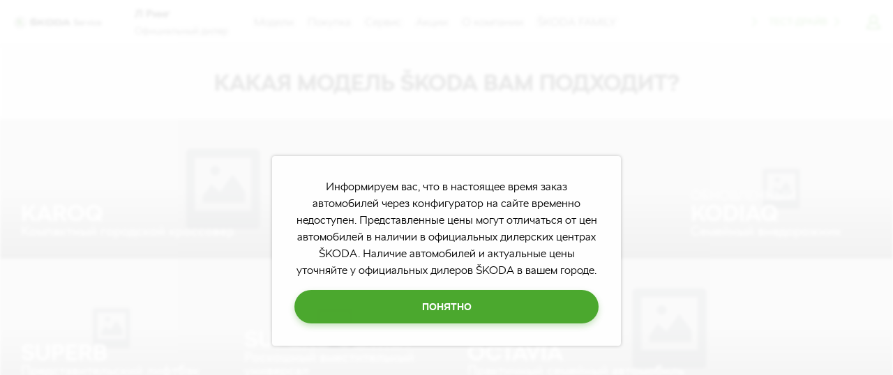

--- FILE ---
content_type: text/html; charset=utf-8
request_url: https://cc.skoda-avto.ru/dealers/l-ring
body_size: 48175
content:
<!DOCTYPE html><html lang="ru"><head><meta name="google-site-verification" content="WJKAAuaJ6wCNslUkCUnCJI9Vy4T6Mu5DNWb3Gk_X2IQ"/><meta name="cmsmagazine" content="c5926dc15d50d2f777c581278b0efe9f"/><link rel="apple-touch-icon" sizes="57x57" href="/apple-icon-57x57.png"/><link rel="apple-touch-icon" sizes="60x60" href="/apple-icon-60x60.png"/><link rel="apple-touch-icon" sizes="72x72" href="/apple-icon-72x72.png"/><link rel="apple-touch-icon" sizes="76x76" href="/apple-icon-76x76.png"/><link rel="apple-touch-icon" sizes="114x114" href="/apple-icon-114x114.png"/><link rel="apple-touch-icon" sizes="120x120" href="/apple-icon-120x120.png"/><link rel="apple-touch-icon" sizes="144x144" href="/apple-icon-144x144.png"/><link rel="apple-touch-icon" sizes="152x152" href="/apple-icon-152x152.png"/><link rel="apple-touch-icon" sizes="180x180" href="/apple-icon-180x180.png"/><link rel="icon" type="image/png" sizes="192x192" href="/android-icon-192x192.png"/><link rel="icon" type="image/png" sizes="32x32" href="/favicon-32x32.png"/><link rel="icon" type="image/png" sizes="96x96" href="/favicon-96x96.png"/><link rel="icon" type="image/png" sizes="16x16" href="/favicon-16x16.png"/><link rel="manifest" href="/manifest.json"/><meta name="msapplication-TileColor" content="#ffffff"/><meta name="msapplication-TileImage" content="/ms-icon-144x144.png"/><meta name="theme-color" content="#ffffff"/><meta name="format-detection" content="telephone=no"/><meta name="mobile-web-app-capable" content="yes"/><meta charSet="utf-8"/><meta name="viewport" content="minimum-scale=1, initial-scale=1, width=device-width, shrink-to-fit=no, user-scalable=no, viewport-fit=cover"/><meta name="yandex-verification" content="31e4faf30ead6929"/><title>Конфигуратор ŠKODA: официальный калькулятор автомобилей Шкода</title><meta name="robots" content="index,follow"/><meta name="googlebot" content="index,follow"/><meta name="description" content="Новый конфигуратор автомобилей ŠKODA. Выберите подходящую модель по цене и комплектации, и оставьте заявку на официальном сайте."/><link rel="canonical" href="https:///dealers/l-ring"/><meta name="next-head-count" content="8"/><link rel="preload" href="/_next/static/css/7def5187b6d0018de586.css" as="style"/><link rel="stylesheet" href="/_next/static/css/7def5187b6d0018de586.css" data-n-g=""/><noscript data-n-css=""></noscript><link rel="preload" href="https://l-ring.ru/logo_skoda.png" as="image"/><link rel="preload" href="https://l-ring.ru/logo_skoda.png" as="image"/><script defer="" nomodule="" src="/_next/static/chunks/polyfills-a40ef1678bae11e696dba45124eadd70.js"></script><script src="/_next/static/chunks/webpack-7001b60130cf7762ef9d.js" defer=""></script><script src="/_next/static/chunks/framework-c3fbdcb1391af3e6489c.js" defer=""></script><script src="/_next/static/chunks/main-88bdf063a0fdf4832ddb.js" defer=""></script><script src="/_next/static/chunks/pages/_app-7999a0ace31fed27b60e.js" defer=""></script><script src="/_next/static/chunks/569-d08784ef9b8c0cde2f89.js" defer=""></script><script src="/_next/static/chunks/950-6620560f5e0e36782703.js" defer=""></script><script src="/_next/static/chunks/pages/dealers/%5BdealerId%5D-cec8bd50be9dd761a9a2.js" defer=""></script><script src="/_next/static/8jsjjrF89U9wv_FwXKyTT/_buildManifest.js" defer=""></script><script src="/_next/static/8jsjjrF89U9wv_FwXKyTT/_ssgManifest.js" defer=""></script><style data-styled="lcNzcG frAgcU hsFBYV gmvKWb iyhbwW yZmkT ihSNkP jAgSmq inhikE iAwEuM hmTywy fhARAy cQgRSp jHQEyD lmfgEZ hISbyd hAFCdU eUdEQA jgNLy kIofKq hPSXlp lgjdzc cPAIaw hNdDra gsKxY kwRnnM cPkEgW dXdygV ixpgZp ddsiYu iFsGKq bbOxuO kQHRml bkHaRZ gzRdUH loXQau bzaoIE dMzbNx fyQKqU ewFVzB kGucYQ ixaWpM jJsPqw iDMDJQ kOoddh iuImFk kPZQGB hXvyqw egHBCM bPzylO iofhQt idVMfb feBQh jRvbtr gjgAVf csyQpP kpnyTs TcAFC khBdLz uPPBd bUbroX dmRIjU CAuLq fLCunY flzooS jIbFYw btmOLI dVTSXb LMfWJ DCTaD gElTpj iONGsG divDNw gwydYG hIgnDc dbHDoR MgSmA eYlGDh cGvbla fkPFRh cYeiVV guSDkO dsvBdK dniKoX dJqUwg jcuMrq cpFOIt dfPmac dieEpp jJAFjF ennhIY fWxkCf jtwJOk ihXaUv fjdsP iSSawR jmAijO dvZqEL cJGQbr iNjUCP gPlgsX dvlXOX fHyRDh hMtUHS jdTJLs jGLyDR bKKjUd fKeVMw jeWuSz jOlSdJ bhtkGh hWGwSh ckLeOI dgXPoq iXlZst jxZHV MFmWE bTwgoo jHtlmP gDYhKK jxRJBN gGQUcP bbyJzT hvzoxt gIqFlz etOcMY cuLKcp hyTQGg cCDuvv hPrbiY Ptwuz cSZudR haxAMV clTDTX inZJvK" data-styled-version="4.4.1">
/* sc-component-id: sc-bdVaJa */
.cCDuvv{width:100%;margin-right:auto;margin-left:auto;padding-left:20px;padding-right:20px;} @media (min-width:768px){.cCDuvv{padding-left:40px;padding-right:40px;}} @media (min-width:1024px){.cCDuvv{padding-left:60px;padding-right:60px;}} @media (min-width:1440px){.cCDuvv{max-width:1440px;padding-left:108px;padding-right:108px;}}
/* sc-component-id: sc-bwzfXH */
.gjgAVf{background-color:transparent;}
/* sc-component-id: sc-bZQynM */
.dVTSXb{-webkit-box-flex:1px;-webkit-flex-grow:1px;-ms-flex-positive:1px;flex-grow:1px;-webkit-flex-wrap:wrap;-ms-flex-wrap:wrap;flex-wrap:wrap;display:-webkit-box;display:-webkit-flex;display:-ms-flexbox;display:flex;margin-left:-5px;margin-right:-5px;} @media (min-width:768px){.dVTSXb{margin-left:-10px;margin-right:-10px;}} @media (min-width:1024px){.dVTSXb{margin-left:-15px;margin-right:-15px;}} @media (min-width:1440px){.dVTSXb{margin-left:-12px;margin-right:-12px;}}
/* sc-component-id: sc-htoDjs */
.LMfWJ{padding-left:5px;padding-right:5px;-webkit-flex-basis:0;-ms-flex-preferred-size:0;flex-basis:0;-webkit-box-flex:1;-webkit-flex-grow:1;-ms-flex-positive:1;flex-grow:1;max-width:100%;box-sizing:border-box;position:relative;width:100%;min-height:1px;-webkit-flex:0 0 100%;-ms-flex:0 0 100%;flex:0 0 100%;} @media (min-width:768px){.LMfWJ{padding-left:10px;padding-right:10px;}} @media (min-width:1024px){.LMfWJ{padding-left:15px;padding-right:15px;}} @media (min-width:1440px){.LMfWJ{padding-left:12px;padding-right:12px;}}
/* sc-component-id: sc-jzJRlG */
.fLCunY{padding-top:0;height:100%;width:100%;overflow:hidden;position:absolute;left:0;top:0;}
/* sc-component-id: sc-kpOJdX */
.flzooS{visibility:visible;width:100%;height:100%;position:absolute;top:0;left:0;}
/* sc-component-id: sc-eNQAEJ */
.eYlGDh{pointer-events:auto;position:relative;font-family:SKODA Next,sans-serif;font-size:14px;line-height:24px;text-transform:uppercase;font-weight:bold;display:-webkit-box;display:-webkit-flex;display:-ms-flexbox;display:flex;overflow:hidden;-webkit-align-items:center;-webkit-box-align:center;-ms-flex-align:center;align-items:center;-webkit-box-pack:center;-webkit-justify-content:center;-ms-flex-pack:center;justify-content:center;box-sizing:border-box;width:auto;height:48px;min-height:48px;max-height:48px;padding:11px 57px;cursor:pointer;-webkit-user-select:none;-moz-user-select:none;-ms-user-select:none;user-select:none;text-align:center;vertical-align:middle;white-space:normal;color:#fff;border:2px solid #4ba82e;border-radius:24px;outline:none;background:#4ba82e;box-shadow:0px 4px 8px rgba(75,168,46,0.3);} @media (min-width:768px){} .eYlGDh:hover{color:#fff;border-color:#34861C;background:#34861C;} .eYlGDh label{position:absolute;width:100%;height:100%;z-index:1;cursor:pointer;} .eYlGDh input{position:absolute;left:-9999px;} .eYlGDh a{position:absolute;top:0;left:0;width:100%;height:100%;color:#fff;display:-webkit-box;display:-webkit-flex;display:-ms-flexbox;display:flex;-webkit-box-pack:center;-webkit-justify-content:center;-ms-flex-pack:center;justify-content:center;-webkit-align-items:center;-webkit-box-align:center;-ms-flex-align:center;align-items:center;} .eYlGDh a:hover{color:#fff;}.cGvbla{pointer-events:auto;position:relative;font-family:SKODA Next,sans-serif;font-size:12px;line-height:24px;text-transform:uppercase;font-weight:bold;display:-webkit-box;display:-webkit-flex;display:-ms-flexbox;display:flex;overflow:hidden;-webkit-align-items:center;-webkit-box-align:center;-ms-flex-align:center;align-items:center;-webkit-box-pack:center;-webkit-justify-content:center;-ms-flex-pack:center;justify-content:center;box-sizing:border-box;width:auto;height:40px;min-height:40px;max-height:40px;padding:11px 24px;cursor:pointer;-webkit-user-select:none;-moz-user-select:none;-ms-user-select:none;user-select:none;text-align:center;vertical-align:middle;white-space:normal;color:#494949;border:2px solid #D1D1D1;border-radius:24px;outline:none;box-shadow:none;} @media (min-width:768px){} .cGvbla:hover{color:#494949;border-color:#494949;} .cGvbla label{position:absolute;width:100%;height:100%;z-index:1;cursor:pointer;} .cGvbla input{position:absolute;left:-9999px;} .cGvbla a{position:absolute;top:0;left:0;width:100%;height:100%;color:#fff;display:-webkit-box;display:-webkit-flex;display:-ms-flexbox;display:flex;-webkit-box-pack:center;-webkit-justify-content:center;-ms-flex-pack:center;justify-content:center;-webkit-align-items:center;-webkit-box-align:center;-ms-flex-align:center;align-items:center;} .cGvbla a:hover{color:#fff;}
/* sc-component-id: sc-kkGfuU */
.fkPFRh{line-height:24px;position:relative;font-family:SKODA Next,sans-serif;-webkit-letter-spacing:0;-moz-letter-spacing:0;-ms-letter-spacing:0;letter-spacing:0;}
/* sc-component-id: sc-eHgmQL */
.MgSmA > a{-webkit-text-decoration:none;text-decoration:none;}
/* sc-component-id: sc-brqgnP */
.lmfgEZ a{-webkit-text-decoration:none;text-decoration:none;color:#222222;}
/* sc-component-id: sc-cMljjf */
.hISbyd{cursor:pointer;}
/* sc-component-id: sc-jAaTju */
.iONGsG{font-size:0.875rem;line-height:18px;-webkit-letter-spacing:0px;-moz-letter-spacing:0px;-ms-letter-spacing:0px;letter-spacing:0px;font-style:normal;font-weight:bold;font-family:SKODA Next,sans-serif;}.divDNw{font-size:0.875rem;line-height:18px;-webkit-letter-spacing:0px;-moz-letter-spacing:0px;-ms-letter-spacing:0px;letter-spacing:0px;font-style:normal;font-family:SKODA Next,sans-serif;}
/* sc-component-id: sc-jDwBTQ */
.etOcMY{height:1em;width:1em;margin-left:13px;-webkit-transform:rotate(90deg);-ms-transform:rotate(90deg);transform:rotate(90deg);-webkit-transform-origin:center;-ms-transform-origin:center;transform-origin:center;}
/* sc-component-id: sc-gPEVay */
.hvzoxt{display:-webkit-box;display:-webkit-flex;display:-ms-flexbox;display:flex;-webkit-align-items:center;-webkit-box-align:center;-ms-flex-align:center;align-items:center;cursor:pointer;} .hvzoxt a{font-size:inherit;color:inherit;line-height:inherit;-webkit-text-decoration:none;text-decoration:none;}
/* sc-component-id: sc-iRbamj */
.gIqFlz{font-size:0.875rem;line-height:18px;-webkit-letter-spacing:0px;-moz-letter-spacing:0px;-ms-letter-spacing:0px;letter-spacing:0px;font-style:normal;font-family:SKODA Next,sans-serif;text-transform:uppercase;}
/* sc-component-id: sc-hEsumM */
.DCTaD,.DCTaD .sc-jAaTju{font-size:1.5rem;min-height:1.5rem;line-height:unset;-webkit-letter-spacing:0px;-moz-letter-spacing:0px;-ms-letter-spacing:0px;letter-spacing:0px;font-family:SKODA Next,sans-serif;} @media (min-width:1024px){.DCTaD,.DCTaD .sc-jAaTju{font-size:2rem;}} @media (min-width:1024px){.DCTaD,.DCTaD .sc-jAaTju{min-height:2rem;}} .DCTaD.DCTaD.DCTaD{text-align:left;}.gElTpj,.gElTpj .sc-jAaTju{font-size:1.1875rem;min-height:1.1875rem;line-height:unset;-webkit-letter-spacing:0px;-moz-letter-spacing:0px;-ms-letter-spacing:0px;letter-spacing:0px;font-family:SKODA Next,sans-serif;} .gElTpj.gElTpj.gElTpj{text-align:left;}
/* sc-component-id: sc-eInJlc */
.ihSNkP{background:#fff;border-bottom:1px solid #dadada;} @media screen and (min-width:2561px){.ihSNkP{width:100%;}}
/* sc-component-id: sc-gtfDJT */
.jAgSmq{height:64px;display:-webkit-box;display:-webkit-flex;display:-ms-flexbox;display:flex;-webkit-align-items:stretch;-webkit-box-align:stretch;-ms-flex-align:stretch;align-items:stretch;} @media screen and (min-width:2561px){.jAgSmq{width:2560px;margin:0 auto;}}.inhikE{height:50px;display:-webkit-box;display:-webkit-flex;display:-ms-flexbox;display:flex;-webkit-align-items:stretch;-webkit-box-align:stretch;-ms-flex-align:stretch;align-items:stretch;} @media screen and (min-width:2561px){.inhikE{width:2560px;margin:0 auto;}}
/* sc-component-id: sc-hzDEsm */
.iAwEuM{height:100%;display:-webkit-box;display:-webkit-flex;display:-ms-flexbox;display:flex;-webkit-flex-direction:column;-ms-flex-direction:column;flex-direction:column;-webkit-box-pack:center;-webkit-justify-content:center;-ms-flex-pack:center;justify-content:center;}.hmTywy{height:100%;display:-webkit-box;display:-webkit-flex;display:-ms-flexbox;display:flex;-webkit-flex-direction:column;-ms-flex-direction:column;flex-direction:column;-webkit-box-pack:center;-webkit-justify-content:center;-ms-flex-pack:center;justify-content:center;width:-webkit-max-content;width:-moz-max-content;width:max-content;max-width:calc(100% - 64px);}
/* sc-component-id: sc-jeCdPy */
.fhARAy{position:relative;height:100%;margin-left:15px;margin-right:15px;display:-webkit-box;display:-webkit-flex;display:-ms-flexbox;display:flex;-webkit-align-items:center;-webkit-box-align:center;-ms-flex-align:center;align-items:center;cursor:pointer;} .fhARAy a{display:-webkit-box;display:-webkit-flex;display:-ms-flexbox;display:flex;-webkit-align-items:center;-webkit-box-align:center;-ms-flex-align:center;align-items:center;}.cQgRSp{position:relative;height:100%;margin-left:10px;margin-right:10px;display:-webkit-box;display:-webkit-flex;display:-ms-flexbox;display:flex;-webkit-align-items:center;-webkit-box-align:center;-ms-flex-align:center;align-items:center;cursor:pointer;} .cQgRSp a{display:-webkit-box;display:-webkit-flex;display:-ms-flexbox;display:flex;-webkit-align-items:center;-webkit-box-align:center;-ms-flex-align:center;align-items:center;}.jHQEyD{position:relative;height:100%;margin-left:10px;margin-right:10px;display:-webkit-box;display:-webkit-flex;display:-ms-flexbox;display:flex;-webkit-align-items:center;-webkit-box-align:center;-ms-flex-align:center;align-items:center;cursor:pointer;width:auto;max-width:100%;overflow:hidden;} .jHQEyD span{max-width:100%;} .jHQEyD a{display:-webkit-box;display:-webkit-flex;display:-ms-flexbox;display:flex;-webkit-align-items:center;-webkit-box-align:center;-ms-flex-align:center;align-items:center;}
/* sc-component-id: sc-jtRlXQ */
.hAFCdU{width:136px;}.eUdEQA{width:25px;}
/* sc-component-id: StyledAccordionContainer */
.cpFOIt{width:100%;}
/* sc-component-id: sc-cpmKsF */
.ennhIY{display:-webkit-box;display:-webkit-flex;display:-ms-flexbox;display:flex;-webkit-box-pack:justify;-webkit-justify-content:space-between;-ms-flex-pack:justify;justify-content:space-between;-webkit-align-items:center;-webkit-box-align:center;-ms-flex-align:center;align-items:center;cursor:pointer;}
/* sc-component-id: sc-kQsIoO */
.jtwJOk{width:20px;height:20px;-webkit-transform:rotate(90deg);-ms-transform:rotate(90deg);transform:rotate(90deg);}
/* sc-component-id: sc-jrIrqw */
.ihXaUv{height:0px;overflow:hidden;-webkit-transition:height 0.2s cubic-bezier(0.215,0.61,0.355,1);transition:height 0.2s cubic-bezier(0.215,0.61,0.355,1);}
/* sc-component-id: StyledAccordionItem */
.dfPmac .StyledTrigger{padding:14px 18px;border-top:1px solid #eee;border-bottom:1px solid #eee;font-size:16px;line-height:24px;font-family:SKODA Next,sans-serif;font-weight:500;} .dfPmac .StyledTrigger *{fill:#4ba82e;} .dfPmac .StyledTrigger.is_open{border-bottom:none;} .dfPmac .StyledTrigger.is_open *{color:#494949;} .dfPmac .sc-csZoYU{padding-left:19px;margin-top:-12px;padding-bottom:10px;}
/* sc-component-id: sc-fyjhYU */
.gzRdUH{min-width:-webkit-fit-content;min-width:-moz-fit-content;min-width:fit-content;display:-webkit-box;display:-webkit-flex;display:-ms-flexbox;display:flex;-webkit-box-pack:center;-webkit-justify-content:center;-ms-flex-pack:center;justify-content:center;-webkit-align-items:center;-webkit-box-align:center;-ms-flex-align:center;align-items:center;-webkit-flex:0 1 auto;-ms-flex:0 1 auto;flex:0 1 auto;cursor:pointer;border-bottom:none;} .gzRdUH:nth-child(even){border-left:none;} .gzRdUH + .sc-fyjhYU{margin-left:24px;} @media screen and (max-width:1399px){.gzRdUH + .sc-fyjhYU{margin-left:12px;}} .gzRdUH a{display:-webkit-box;display:-webkit-flex;display:-ms-flexbox;display:flex;-webkit-align-items:center;-webkit-box-align:center;-ms-flex-align:center;align-items:center;text-transform:uppercase;-webkit-text-decoration:none;text-decoration:none;font-family:SKODA Next,sans-serif;font-size:14px;line-height:19px;font-weight:500;color:#4ba82e;padding:0;} .gzRdUH a:hover{color:#34861C;} .gzRdUH a:hover .sc-jKJlTe{fill:#34861C;} .gzRdUH .sc-jKJlTe{width:17px;height:16px;-webkit-transform:rotate(90deg);-ms-transform:rotate(90deg);transform:rotate(90deg);margin-left:5px;fill:#4ba82e;position:relative;top:-1px;}
/* sc-component-id: sc-eIHaNI */
.bkHaRZ{border-top:none;display:-webkit-box;display:-webkit-flex;display:-ms-flexbox;display:flex;-webkit-flex-direction:row;-ms-flex-direction:row;flex-direction:row;background-color:#fff;width:auto;margin-top:-1px;margin-right:24px;margin-left:auto;} @media screen and (max-width:1399px){.bkHaRZ{margin-right:16px;}}
/* sc-component-id: sc-gbzWSY */
.kPZQGB{height:auto;display:none;background-color:rgba(0,0,0,0.3);-webkit-animation:eMLfYp 0.2s ease-out 0s;animation:eMLfYp 0.2s ease-out 0s;overflow-y:auto;position:absolute;width:100%;z-index:100;top:0;left:0;right:0;}
/* sc-component-id: sc-jqIZGH */
.hXvyqw{background-color:#fafafa;-webkit-animation:iaTJle 0.1s ease-in 0s;animation:iaTJle 0.1s ease-in 0s;min-height:100%;} @media (min-width:1024px){.hXvyqw{min-height:auto;}}
/* sc-component-id: sc-jMMfwr */
.kQHRml{height:100%;}
/* sc-component-id: sc-jGxEUC */
.ddsiYu{padding-right:24px;min-width:-webkit-fit-content;min-width:-moz-fit-content;min-width:fit-content;font-family:SKODA Next,sans-serif;font-size:16px;line-height:24px;font-weight:300;display:-webkit-box;display:-webkit-flex;display:-ms-flexbox;display:flex;-webkit-flex-direction:column;-ms-flex-direction:column;flex-direction:column;-webkit-box-pack:center;-webkit-justify-content:center;-ms-flex-pack:center;justify-content:center;cursor:pointer;color:#222222;position:relative;} @media screen and (max-width:1399px){.ddsiYu{padding-right:20px;}} @media screen and (max-width:768px){.ddsiYu:nth-child(n){display:none;}} .ddsiYu:empty{padding:0;} .ddsiYu:hover{color:#4ba82e;} .ddsiYu:hover a{color:#4ba82e;} .ddsiYu a{display:-webkit-box;display:-webkit-flex;display:-ms-flexbox;display:flex;height:100%;width:100%;-webkit-box-pack:center;-webkit-justify-content:center;-ms-flex-pack:center;justify-content:center;-webkit-align-items:center;-webkit-box-align:center;-ms-flex-align:center;align-items:center;-webkit-text-decoration:none;text-decoration:none;color:#222222;} .ddsiYu span svg{width:17px;height:16px;-webkit-transform:rotate(180deg);-ms-transform:rotate(180deg);transform:rotate(180deg);margin-left:5px;position:relative;fill:#4ba82e;top:4px;-webkit-transition:-webkit-transform 0.2s ease-in;-webkit-transition:transform 0.2s ease-in;transition:transform 0.2s ease-in;}.iFsGKq{padding-right:24px;min-width:-webkit-fit-content;min-width:-moz-fit-content;min-width:fit-content;font-family:SKODA Next,sans-serif;font-size:16px;line-height:24px;font-weight:300;display:-webkit-box;display:-webkit-flex;display:-ms-flexbox;display:flex;-webkit-flex-direction:column;-ms-flex-direction:column;flex-direction:column;-webkit-box-pack:center;-webkit-justify-content:center;-ms-flex-pack:center;justify-content:center;cursor:pointer;color:#222222;position:relative;} @media screen and (max-width:1399px){.iFsGKq{padding-right:20px;}} .iFsGKq:nth-child(n + 2){display:none;} .iFsGKq:last-child{display:-webkit-box;display:-webkit-flex;display:-ms-flexbox;display:flex;} @media screen and (max-width:768px){.iFsGKq:nth-child(n){display:none;}} .iFsGKq:empty{padding:0;} .iFsGKq:hover{color:#4ba82e;} .iFsGKq:hover a{color:#4ba82e;} .iFsGKq a{display:-webkit-box;display:-webkit-flex;display:-ms-flexbox;display:flex;height:100%;width:100%;-webkit-box-pack:center;-webkit-justify-content:center;-ms-flex-pack:center;justify-content:center;-webkit-align-items:center;-webkit-box-align:center;-ms-flex-align:center;align-items:center;-webkit-text-decoration:none;text-decoration:none;color:#222222;} .iFsGKq span svg{width:17px;height:16px;-webkit-transform:rotate(180deg);-ms-transform:rotate(180deg);transform:rotate(180deg);margin-left:5px;position:relative;fill:#4ba82e;top:4px;-webkit-transition:-webkit-transform 0.2s ease-in;-webkit-transition:transform 0.2s ease-in;transition:transform 0.2s ease-in;}
/* sc-component-id: sc-jdeSqf */
.bbOxuO{position:absolute;content:'';display:none;width:10px;height:10px;background-color:#fafafa;bottom:-5px;left:calc(50% - 10px);-webkit-transform:translateX(-50%) rotate(45deg);-ms-transform:translateX(-50%) rotate(45deg);transform:translateX(-50%) rotate(45deg);border-top:1px solid #dadada;border-left:1px solid #dadada;-webkit-animation:eMLfYp 1s ease-out 0s;animation:eMLfYp 1s ease-out 0s;}
/* sc-component-id: sc-cBrjTV */
.dXdygV{margin-right:10px;display:-webkit-box;display:-webkit-flex;display:-ms-flexbox;display:flex;width:auto;overflow:inherit;-webkit-box-flex:5;-webkit-flex-grow:5;-ms-flex-positive:5;flex-grow:5;}.ixpgZp{margin-right:10px;display:none;width:0;overflow:hidden;-webkit-box-flex:5;-webkit-flex-grow:5;-ms-flex-positive:5;flex-grow:5;}
/* sc-component-id: sc-fkyLDJ */
.fyQKqU{display:-webkit-box;display:-webkit-flex;display:-ms-flexbox;display:flex;-webkit-align-items:stretch;-webkit-box-align:stretch;-ms-flex-align:stretch;align-items:stretch;-webkit-box-pack:center;-webkit-justify-content:center;-ms-flex-pack:center;justify-content:center;min-width:64px;} @media screen and (min-width:769px){.fyQKqU{display:none;}}
/* sc-component-id: sc-jUpvKA */
.kGucYQ{display:-webkit-box;display:-webkit-flex;display:-ms-flexbox;display:flex;padding:15px;border-left:2px solid #eee;-webkit-align-items:center;-webkit-box-align:center;-ms-flex-align:center;align-items:center;-webkit-box-pack:center;-webkit-justify-content:center;-ms-flex-pack:center;justify-content:center;cursor:pointer;} @media (min-width:1024px){.kGucYQ{padding:19px;}}
/* sc-component-id: sc-jRuhRL */
.jJsPqw{width:24px;cursor:pointer;} .jJsPqw div{width:100%;height:3px;background-color:#4ba82e;margin:7px 0;-webkit-transition:-webkit-transform 0.2s,opacity 0.2s;-webkit-transition:transform 0.2s,opacity 0.2s;transition:transform 0.2s,opacity 0.2s;}
/* sc-component-id: sc-kNBZmU */
.iDMDJQ{width:100%;height:3px;background-color:#333;margin:7px 0;-webkit-transition:-webkit-transform 0.2s,opacity 0.2s;-webkit-transition:transform 0.2s,opacity 0.2s;transition:transform 0.2s,opacity 0.2s;} .iDMDJQ:nth-child(1){-webkit-transform:none;-ms-transform:none;transform:none;} .iDMDJQ:nth-child(2){opacity:1;} .iDMDJQ:nth-child(3){-webkit-transform:none;-ms-transform:none;transform:none;}
/* sc-component-id: sc-cqPOvA */
.cPAIaw{padding:0 17px;font-weight:bold !important;font-family:SKODA Next,sans-serif;font-size:16px;line-height:24px;font-weight:300;display:-webkit-box;display:-webkit-flex;display:-ms-flexbox;display:flex;-webkit-flex-direction:column;-ms-flex-direction:column;flex-direction:column;-webkit-box-pack:center;-webkit-justify-content:center;-ms-flex-pack:center;justify-content:center;color:#222222;position:relative;white-space:nowrap;} .cPAIaw:empty{padding:0;}.hNdDra{padding:0px;font-weight:bold !important;font-family:SKODA Next,sans-serif;font-size:12px;line-height:12px;font-weight:300;display:-webkit-box;display:-webkit-flex;display:-ms-flexbox;display:flex;-webkit-flex-direction:column;-ms-flex-direction:column;flex-direction:column;-webkit-box-pack:center;-webkit-justify-content:center;-ms-flex-pack:center;justify-content:center;color:#222222;position:relative;white-space:nowrap;} .hNdDra:empty{padding:0;}
/* sc-component-id: sc-gNJABI */
.gsKxY{padding:0 17px;font-family:SKODA Next,sans-serif;font-size:14px;line-height:24px;font-weight:300;display:-webkit-box;display:-webkit-flex;display:-ms-flexbox;display:flex;-webkit-flex-direction:column;-ms-flex-direction:column;flex-direction:column;-webkit-box-pack:center;-webkit-justify-content:center;-ms-flex-pack:center;justify-content:center;color:#222222;position:relative;white-space:nowrap;} .gsKxY:empty{padding:0;}.kwRnnM{padding:0px;font-family:SKODA Next,sans-serif;font-size:12px;line-height:12px;font-weight:300;display:-webkit-box;display:-webkit-flex;display:-ms-flexbox;display:flex;-webkit-flex-direction:column;-ms-flex-direction:column;flex-direction:column;-webkit-box-pack:center;-webkit-justify-content:center;-ms-flex-pack:center;justify-content:center;color:#222222;position:relative;white-space:nowrap;} .kwRnnM:empty{padding:0;}
/* sc-component-id: sc-yZwTr */
.lgjdzc{display:-webkit-box;display:-webkit-flex;display:-ms-flexbox;display:flex;-webkit-flex-direction:column;-ms-flex-direction:column;flex-direction:column;-webkit-align-self:center;-ms-flex-item-align:center;align-self:center;-webkit-box-flex:1;-webkit-flex-grow:1;-ms-flex-positive:1;flex-grow:1;margin:0 10px;}
/* sc-component-id: sc-bbkauy */
.iofhQt{width:16px;height:24px;margin:0 15px;} .iofhQt svg{pointer-events:none;width:100%;fill:#4ba82e;}
/* sc-component-id: sc-fihHvN */
.bPzylO{width:62px;-webkit-flex:0 0 62px;-ms-flex:0 0 62px;flex:0 0 62px;display:-webkit-box;display:-webkit-flex;display:-ms-flexbox;display:flex;-webkit-align-items:center;-webkit-box-align:center;-ms-flex-align:center;align-items:center;-webkit-box-pack:center;-webkit-justify-content:center;-ms-flex-pack:center;justify-content:center;border-left:1px solid #dadada;cursor:pointer;} @media (max-width:768px){.bPzylO{border-left:none;}} .bPzylO:hover .sc-bbkauy svg{fill:#34861C;}
/* sc-component-id: sc-ghsgMZ */
.jgNLy{width:100%;height:100%;display:-webkit-box;display:-webkit-flex;display:-ms-flexbox;display:flex;-webkit-box-pack:justify;-webkit-justify-content:space-between;-ms-flex-pack:justify;justify-content:space-between;-webkit-align-items:stretch;-webkit-box-align:stretch;-ms-flex-align:stretch;align-items:stretch;-webkit-flex:1 1 100%;-ms-flex:1 1 100%;flex:1 1 100%;}.kIofKq{width:100%;height:100%;display:-webkit-box;display:-webkit-flex;display:-ms-flexbox;display:flex;-webkit-box-pack:end;-webkit-justify-content:flex-end;-ms-flex-pack:end;justify-content:flex-end;-webkit-align-items:stretch;-webkit-box-align:stretch;-ms-flex-align:stretch;align-items:stretch;-webkit-flex:1 1 100%;-ms-flex:1 1 100%;flex:1 1 100%;}
/* sc-component-id: sc-dznXNo */
.hPSXlp{display:-webkit-box;display:-webkit-flex;display:-ms-flexbox;display:flex;} .hPSXlp > div{margin:0 10px;}
/* sc-component-id: sc-ekulBa */
.gmvKWb{opacity:1;-webkit-transition:opacity 0.1s ease-in;transition:opacity 0.1s ease-in;position:relative;} .gmvKWb .sc-jdfcpN:last-child{display:none;} .gmvKWb .sc-fOICqy{position:relative;z-index:2;} .gmvKWb .ThirdLevel{width:100%;}.iyhbwW{opacity:1;-webkit-transition:opacity 0.1s ease-in;transition:opacity 0.1s ease-in;position:relative;} .iyhbwW .sc-jdfcpN:last-child{display:-webkit-box;display:-webkit-flex;display:-ms-flexbox;display:flex;} .iyhbwW .sc-fOICqy{position:relative;z-index:2;} .iyhbwW .ThirdLevel{width:100%;}
/* sc-component-id: SubContentWrapper */
.kOoddh{position:relative;width:100%;z-index:1;}
/* sc-component-id: sc-ciodno */
.dMzbNx{display:-webkit-box;display:-webkit-flex;display:-ms-flexbox;display:flex;-webkit-box-pack:center;-webkit-justify-content:center;-ms-flex-pack:center;justify-content:center;-webkit-align-items:center;-webkit-box-align:center;-ms-flex-align:center;align-items:center;width:56px;height:100%;cursor:pointer;background-color:transparent;border-color:transparent;} @media (min-width:1440px){.dMzbNx{width:60px;height:60px;}} .dMzbNx .sc-jKJlTe{fill:#4ba82e;} .dMzbNx:hover .sc-jKJlTe{fill:#34861C;}
/* sc-component-id: sc-gGCbJM */
.bzaoIE{position:relative;border-left:2px solid #eee;} @media (min-width:1280px){.bzaoIE{border:none;}}
/* sc-component-id: sc-keFjpB */
.idVMfb{z-index:2;width:100vw;overflow-y:visible;display:block;} @media (min-width:768px){.idVMfb{display:none;}}
/* sc-component-id: sc-jWojfa */
.egHBCM{display:block;} @media (max-width:767px){.egHBCM{display:none;}} @media (min-width:1200px){.egHBCM{display:none;}}
/* sc-component-id: sc-kVrTmx */
.hsFBYV{width:100%;display:none;} @media (min-width:1200px){.hsFBYV{display:block;}}
/* sc-component-id: sc-dWcDbm */
.cJGQbr{font-family:SKODA Next,sans-serif;} .cJGQbr a{-webkit-text-decoration:none;text-decoration:none;}
/* sc-component-id: sc-esExBO */
.iNjUCP{font-family:SKODA Next,sans-serif;margin-bottom:15px;}
/* sc-component-id: sc-ctwKVn */
.dJqUwg{background-color:#f4f4f4;display:-webkit-box;display:-webkit-flex;display:-ms-flexbox;display:flex;-webkit-box-pack:justify;-webkit-justify-content:space-between;-ms-flex-pack:justify;justify-content:space-between;padding:0;} .dJqUwg > div{width:100%;} .dJqUwg a{-webkit-text-decoration:none;text-decoration:none;}.jcuMrq{background-color:#f4f4f4;display:-webkit-box;display:-webkit-flex;display:-ms-flexbox;display:flex;-webkit-box-pack:justify;-webkit-justify-content:space-between;-ms-flex-pack:justify;justify-content:space-between;padding:33px 0;} .jcuMrq > div{width:100%;} .jcuMrq a{-webkit-text-decoration:none;text-decoration:none;}
/* sc-component-id: sc-csZoYU */
.iSSawR{list-style:none;padding-left:19px;padding-bottom:10px;}
/* sc-component-id: LinksItem */
.jmAijO{background-color:#f4f4f4;line-height:24px;font-size:14px;color:#222222;font-family:SKODA Next,sans-serif;-webkit-letter-spacing:-0.4px;-moz-letter-spacing:-0.4px;-ms-letter-spacing:-0.4px;letter-spacing:-0.4px;font-weight:300;padding-top:5px;} .jmAijO a{color:#222222;-webkit-text-decoration:none;text-decoration:none;} .jmAijO:hover a{color:#4ba82e;}
/* sc-component-id: LinksItemTitle */
.haxAMV{background-color:#f4f4f4;line-height:24px;font-size:14px;color:#222222;font-family:SKODA Next,sans-serif;-webkit-letter-spacing:-0.4px;-moz-letter-spacing:-0.4px;-ms-letter-spacing:-0.4px;letter-spacing:-0.4px;font-weight:300;padding-top:5px;background-color:#f4f4f4;font-weight:500;padding-top:0;} .haxAMV a{color:#222222;-webkit-text-decoration:none;text-decoration:none;} .haxAMV:hover a{color:#4ba82e;} .haxAMV:hover{color:#222222;}
/* sc-component-id: sc-dpiBDp */
.clTDTX{margin-top:150px;}
/* sc-component-id: sc-gJTSre */
.dvZqEL{display:-webkit-box;display:-webkit-flex;display:-ms-flexbox;display:flex;-webkit-box-pack:center;-webkit-justify-content:center;-ms-flex-pack:center;justify-content:center;padding:30px 0;text-align:center;}
/* sc-component-id: sc-fdqjUm */
.dniKoX{background-color:#f4f4f4;}
/* sc-component-id: sc-cLmFfZ */
.dvlXOX{height:56px;}
/* sc-component-id: sc-kbdWBx */
.MFmWE{display:-webkit-box;display:-webkit-flex;display:-ms-flexbox;display:flex;-webkit-box-pack:justify;-webkit-justify-content:space-between;-ms-flex-pack:justify;justify-content:space-between;-webkit-flex-direction:column-reverse;-ms-flex-direction:column-reverse;flex-direction:column-reverse;border-top:1px solid transparent;margin-top:24px;padding-top:0;}.bTwgoo{display:-webkit-box;display:-webkit-flex;display:-ms-flexbox;display:flex;-webkit-box-pack:justify;-webkit-justify-content:space-between;-ms-flex-pack:justify;justify-content:space-between;-webkit-flex-direction:row;-ms-flex-direction:row;flex-direction:row;border-top:1px solid #6B6B6B;margin-top:24px;padding-top:24px;}
/* sc-component-id: sc-eVrGFk */
.inZJvK{display:block;line-height:24px;font-size:16px;color:#fff;font-family:SKODA Next,sans-serif;font-weight:300;margin-right:10px;} .inZJvK:hover{color:#4ba82e;}
/* sc-component-id: sc-iNovjJ */
.jHtlmP{text-align:center;margin-top:20px;} .jHtlmP .sc-eVrGFk:hover{color:#fff;}.gDYhKK{text-align:left;margin-top:0;} .gDYhKK .sc-eVrGFk:hover{color:#fff;}
/* sc-component-id: sc-kyCyAI */
.jxRJBN{display:-webkit-box;display:-webkit-flex;display:-ms-flexbox;display:flex;-webkit-flex-direction:column;-ms-flex-direction:column;flex-direction:column;border-top:1px solid #595959;} .jxRJBN .sc-jlyJG{cursor:pointer;padding:14px 17px;color:#fff;-webkit-box-pack:justify;-webkit-justify-content:space-between;-ms-flex-pack:justify;justify-content:space-between;border-bottom:1px solid #595959;} .jxRJBN .sc-jlyJG .sc-iRbamj{text-transform:none;font-size:16px;font-weight:300;} .jxRJBN .sc-jlyJG svg{fill:#4ba82e;height:23px;width:23px;} .jxRJBN div{margin-left:30px;} .jxRJBN a{-webkit-text-decoration:none;text-decoration:none;}.gGQUcP{display:-webkit-box;display:-webkit-flex;display:-ms-flexbox;display:flex;-webkit-flex-direction:row;-ms-flex-direction:row;flex-direction:row;border-top:1px solid transparent;} .gGQUcP .sc-jlyJG{cursor:pointer;padding:14px 17px;color:#fff;-webkit-box-pack:justify;-webkit-justify-content:space-between;-ms-flex-pack:justify;justify-content:space-between;border-bottom:1px solid #595959;} .gGQUcP .sc-jlyJG .sc-iRbamj{text-transform:none;font-size:16px;font-weight:300;} .gGQUcP .sc-jlyJG svg{fill:#4ba82e;height:23px;width:23px;} .gGQUcP div{margin-left:30px;} .gGQUcP a{-webkit-text-decoration:none;text-decoration:none;}
/* sc-component-id: sc-fEVUGC */
.hWGwSh{width:36px;height:36px;background-color:#dadada;border-radius:50%;display:-webkit-box;display:-webkit-flex;display:-ms-flexbox;display:flex;-webkit-box-pack:center;-webkit-justify-content:center;-ms-flex-pack:center;justify-content:center;-webkit-align-items:center;-webkit-box-align:center;-ms-flex-align:center;align-items:center;margin:0 8px;} .hWGwSh:hover{background-color:#4ba82e;} .hWGwSh:hover svg{fill:#fff;} .hWGwSh a{display:block;width:100%;height:100%;}.ckLeOI{width:27px;height:27px;background-color:#dadada;border-radius:50%;display:-webkit-box;display:-webkit-flex;display:-ms-flexbox;display:flex;-webkit-box-pack:center;-webkit-justify-content:center;-ms-flex-pack:center;justify-content:center;-webkit-align-items:center;-webkit-box-align:center;-ms-flex-align:center;align-items:center;margin:0 10px;} .ckLeOI:hover{background-color:#4ba82e;} .ckLeOI:hover svg{fill:#fff;} .ckLeOI a{display:block;width:100%;height:100%;}
/* sc-component-id: sc-dchYKM */
.dgXPoq{width:100%;height:100%;overflow:hidden;} .dgXPoq svg{fill:#494949;}
/* sc-component-id: sc-jLrYHE */
.iXlZst{-webkit-box-pack:center;-webkit-justify-content:center;-ms-flex-pack:center;justify-content:center;height:100%;width:100%;display:-webkit-box;display:-webkit-flex;display:-ms-flexbox;display:flex;-webkit-align-items:center;-webkit-box-align:center;-ms-flex-align:center;align-items:center;}
/* sc-component-id: sc-dhVevo */
.jxZHV{width:12px;}
/* sc-component-id: sc-fqCOlO */
.jOlSdJ{display:-webkit-box;display:-webkit-flex;display:-ms-flexbox;display:flex;-webkit-box-pack:center;-webkit-justify-content:center;-ms-flex-pack:center;justify-content:center;-webkit-align-items:center;-webkit-box-align:center;-ms-flex-align:center;align-items:center;} @media (min-width:,1024,px){.jOlSdJ{, justify-content:flex-end;margin-right:,-8,px;}}.bhtkGh{display:-webkit-box;display:-webkit-flex;display:-ms-flexbox;display:flex;-webkit-box-pack:center;-webkit-justify-content:center;-ms-flex-pack:center;justify-content:center;-webkit-align-items:center;-webkit-box-align:center;-ms-flex-align:center;align-items:center;} @media (min-width:,1024,px){.bhtkGh{, justify-content:flex-end;margin-right:,-10,px;}}
/* sc-component-id: sc-BOulX */
.jdTJLs{display:-webkit-box;display:-webkit-flex;display:-ms-flexbox;display:flex;-webkit-box-pack:justify;-webkit-justify-content:space-between;-ms-flex-pack:justify;justify-content:space-between;-webkit-align-items:center;-webkit-box-align:center;-ms-flex-align:center;align-items:center;} @media (min-width:0px){.jdTJLs{-webkit-flex-direction:column;-ms-flex-direction:column;flex-direction:column;}} @media (min-width:1024px){.jdTJLs{-webkit-flex-direction:row;-ms-flex-direction:row;flex-direction:row;margin:0 45px;}} @media (min-width:1440px){.jdTJLs{margin:0;}}
/* sc-component-id: sc-hAcydR */
.jGLyDR{display:-webkit-box;display:-webkit-flex;display:-ms-flexbox;display:flex;-webkit-align-items:center;-webkit-box-align:center;-ms-flex-align:center;align-items:center;} @media (min-width:0px){.jGLyDR{-webkit-flex-direction:column;-ms-flex-direction:column;flex-direction:column;}} @media (min-width:1024px){.jGLyDR{-webkit-flex-direction:row;-ms-flex-direction:row;flex-direction:row;}}
/* sc-component-id: sc-eomEcv */
.bKKjUd{margin-right:10px;color:white;font-size:14px;line-height:20px;}
/* sc-component-id: sc-gcJTYu */
.fKeVMw{margin:10px 0 20px 0;display:-webkit-box;display:-webkit-flex;display:-ms-flexbox;display:flex;-webkit-align-items:center;-webkit-box-align:center;-ms-flex-align:center;align-items:center;} @media (min-width:1024px){.fKeVMw{margin:0;}}
/* sc-component-id: sc-iBfVdv */
.jeWuSz{margin:0 10px;}
/* sc-component-id: sc-cCbPEh */
.hMtUHS{background-color:#454545;padding:27px 0;}
/* sc-component-id: sc-csSMhA */
.cSZudR a{font-size:12px !important;line-height:24px !important;font-family:SKODA Next,sans-serif !important;font-weight:300 !important;-webkit-text-decoration:none !important;text-decoration:none !important;color:#6B6B6B !important;position:relative;padding-right:17px;margin-right:17px;display:block;white-space:nowrap;overflow:hidden;text-overflow:ellipsis;max-width:200px;} .cSZudR a:after{position:absolute;top:7px;right:0;content:'';display:block;width:10px;height:10px;background-position:right;background-size:10px;background-repeat:no-repeat;background-image:url('[data-uri]');} .cSZudR a:hover{color:#4ba82e !important;} .cSZudR .empty-bc{font-size:12px !important;line-height:24px !important;font-family:SKODA Next,sans-serif !important;font-weight:300 !important;-webkit-text-decoration:none !important;text-decoration:none !important;color:#6B6B6B !important;position:relative;padding-right:17px;margin-right:17px;display:block;white-space:nowrap;overflow:hidden;text-overflow:ellipsis;max-width:200px;} .cSZudR .empty-bc:after{position:absolute;top:7px;right:0;content:'';display:block;width:10px;height:10px;background-position:right;background-size:10px;background-repeat:no-repeat;background-image:url('[data-uri]');}
/* sc-component-id: sc-hlELIx */
.hyTQGg{background-color:#f4f4f4;display:none;} @media (min-width:768px){.hyTQGg{display:block;}}
/* sc-component-id: sc-erOsFi */
.hPrbiY{list-style:none;display:-webkit-box;display:-webkit-flex;display:-ms-flexbox;display:flex;-webkit-flex-wrap:wrap;-ms-flex-wrap:wrap;flex-wrap:wrap;border-bottom:1px solid #c4c4c4;padding:48px 0 25px;}
/* sc-component-id: sc-eetwQk */
.guSDkO{display:block;} @media (min-width:1280px){.guSDkO{display:none;}}
/* sc-component-id: sc-cIwbeI */
.cuLKcp{width:100%;display:none;} @media (min-width:1280px){.cuLKcp{display:block;}}
/* sc-component-id: sc-dzQEYZ */
.kpnyTs{width:100%;} .kpnyTs:after{content:'';display:block;clear:both;}
/* sc-component-id: sc-eXsVQl */
.btmOLI{color:white;}
/* sc-component-id: sc-bpubUI */
.uPPBd{position:relative;overflow:hidden;padding-top:50 !important;} @media (min-width:0px){.uPPBd{padding-top:62.5 !important;}} @media (min-width:768px){.uPPBd{padding-top:50 !important;}} @media (min-width:1024px){.uPPBd{padding-top:50 !important;}}.bUbroX{position:relative;overflow:hidden;padding-top:100 !important;} @media (min-width:0px){.bUbroX{padding-top:62.5 !important;}} @media (min-width:768px){.bUbroX{padding-top:100 !important;}} @media (min-width:1024px){.bUbroX{padding-top:100 !important;}}
/* sc-component-id: sc-jkPxnQ */
.dmRIjU{position:absolute;top:0;left:0;z-index:1;width:100%;height:100%;background:linear-gradient(180deg,rgba(0,0,0,0.3) 50%,rgba(0,0,0,1) 100%);opacity:0.5;-webkit-transition:none;transition:none;}
/* sc-component-id: sc-juQqkt */
.jIbFYw{position:absolute;top:0;left:0;z-index:2;width:100%;height:100%;display:-webkit-box;display:-webkit-flex;display:-ms-flexbox;display:flex;-webkit-flex-direction:column;-ms-flex-direction:column;flex-direction:column;-webkit-transition:-webkit-transform 0.2s ease-in;-webkit-transition:transform 0.2s ease-in;transition:transform 0.2s ease-in;} @media (min-width:0px){.jIbFYw{padding:20px;-webkit-box-pack:end;-webkit-justify-content:flex-end;-ms-flex-pack:end;justify-content:flex-end;-webkit-transform:none;-ms-transform:none;transform:none;}} @media (min-width:768px){.jIbFYw{padding:20px;-webkit-box-pack:end;-webkit-justify-content:flex-end;-ms-flex-pack:end;justify-content:flex-end;-webkit-transform:none;-ms-transform:none;transform:none;}} @media (min-width:1024px){.jIbFYw{padding:30px;-webkit-box-pack:end;-webkit-justify-content:flex-end;-ms-flex-pack:end;justify-content:flex-end;-webkit-transform:none;-ms-transform:none;transform:none;-ms-transform:none;}} @media (min-width:1440px){.jIbFYw{padding:30px;-webkit-transform:translateY(calc(100% - 32px - 100px))!important;-ms-transform:translateY(calc(100% - 32px - 100px))!important;transform:translateY(calc(100% - 32px - 100px))!important;-ms-transform:translateY(100%) translateY(-132px)!important;-webkit-box-pack:justify;-webkit-justify-content:space-between;-ms-flex-pack:justify;justify-content:space-between;}} .jIbFYw a{font-weight:bold;-webkit-text-decoration:none;text-decoration:none;-webkit-align-self:flex-start;-ms-flex-item-align:start;align-self:flex-start;color:#fff;} .jIbFYw a svg{fill:#4ba82e;} .jIbFYw a:hover{color:#4ba82e;}
/* sc-component-id: sc-eZXMBi */
.gwydYG{opacity:0;-webkit-transition:opacity 0.2s ease-in;transition:opacity 0.2s ease-in;}
/* sc-component-id: sc-Ehqfj */
.TcAFC{position:relative;float:left;overflow:hidden;width:50;} @media (min-width:0px){.TcAFC{height:175px;width:100%;}.TcAFC .sc-eZXMBi{display:none;opacity:0;}.TcAFC:hover .sc-jkPxnQ{background:linear-gradient(180deg,rgba(0,0,0,0) 0,rgba(0,0,0,0.8) 0);opacity:0.5;}.TcAFC:hover .sc-juQqkt{-webkit-transform:translateY(0) !important;-ms-transform:translateY(0) !important;transform:translateY(0) !important;}.TcAFC:hover .sc-ekQYnd{display:block;opacity:1;}.TcAFC:hover .sc-kiXyGy{display:block;opacity:1;}.TcAFC:hover .sc-eZXMBi{display:block;opacity:1;}.TcAFC:hover .sc-juQqkt{-webkit-transform:translateY(0);-ms-transform:translateY(0);transform:translateY(0);}} @media (min-width:768px){.TcAFC{height:300px;width:100%;}.TcAFC:hover .sc-jkPxnQ{background:linear-gradient(180deg,rgba(0,0,0,0) 0,rgba(0,0,0,0.8) 0);opacity:0.5;}.TcAFC:hover .sc-juQqkt{-webkit-transform:translateY(0)!important;-ms-transform:translateY(0)!important;transform:translateY(0)!important;}.TcAFC:hover .sc-ekQYnd{display:block;opacity:1;}.TcAFC:hover .sc-kiXyGy{display:block;opacity:1;}.TcAFC:hover .sc-eZXMBi{display:block;opacity:1;}} @media (min-width:1024px){.TcAFC{height:200px;width:50%;}.TcAFC:hover .sc-jkPxnQ{background:linear-gradient(180deg,rgba(0,0,0,0) 0,rgba(0,0,0,0.8) 0);opacity:0.7;}.TcAFC:hover .sc-juQqkt{-webkit-transform:translateY(20px)!important;-ms-transform:translateY(20px)!important;transform:translateY(20px)!important;}.TcAFC:hover .sc-ekQYnd{display:block;opacity:1;}.TcAFC:hover .sc-kiXyGy{display:block;opacity:1;}.TcAFC:hover .sc-eZXMBi{display:block;opacity:1;}} @media (min-width:1440px){.TcAFC{height:280px;}.TcAFC:hover .sc-jkPxnQ{background:linear-gradient(180deg,rgba(0,0,0,0) 0,rgba(0,0,0,0.8) 0);opacity:0.7;}.TcAFC:hover .sc-juQqkt{-webkit-transform:translateY(0)!important;-ms-transform:translateY(0)!important;transform:translateY(0)!important;}.TcAFC:hover .sc-ekQYnd{display:block;opacity:1;}.TcAFC:hover .sc-kiXyGy{display:block;opacity:1;}.TcAFC:hover .sc-eZXMBi{display:block;opacity:1;}}.khBdLz{position:relative;float:left;overflow:hidden;width:25;} @media (min-width:0px){.khBdLz{height:175px;width:50%;}.khBdLz .sc-eZXMBi{display:none;opacity:0;}.khBdLz:hover .sc-jkPxnQ{background:linear-gradient(180deg,rgba(0,0,0,0) 0,rgba(0,0,0,0.8) 0);opacity:0.5;}.khBdLz:hover .sc-juQqkt{-webkit-transform:translateY(0) !important;-ms-transform:translateY(0) !important;transform:translateY(0) !important;}.khBdLz:hover .sc-ekQYnd{display:block;opacity:1;}.khBdLz:hover .sc-kiXyGy{display:block;opacity:1;}.khBdLz:hover .sc-eZXMBi{display:block;opacity:1;}.khBdLz:hover .sc-juQqkt{-webkit-transform:translateY(0);-ms-transform:translateY(0);transform:translateY(0);}} @media (min-width:768px){.khBdLz{height:300px;width:50%;}.khBdLz:hover .sc-jkPxnQ{background:linear-gradient(180deg,rgba(0,0,0,0) 0,rgba(0,0,0,0.8) 0);opacity:0.5;}.khBdLz:hover .sc-juQqkt{-webkit-transform:translateY(0)!important;-ms-transform:translateY(0)!important;transform:translateY(0)!important;}.khBdLz:hover .sc-ekQYnd{display:block;opacity:1;}.khBdLz:hover .sc-kiXyGy{display:block;opacity:1;}.khBdLz:hover .sc-eZXMBi{display:block;opacity:1;}} @media (min-width:1024px){.khBdLz{height:200px;width:25%;}.khBdLz:hover .sc-jkPxnQ{background:linear-gradient(180deg,rgba(0,0,0,0) 0,rgba(0,0,0,0.8) 0);opacity:0.7;}.khBdLz:hover .sc-juQqkt{-webkit-transform:translateY(20px)!important;-ms-transform:translateY(20px)!important;transform:translateY(20px)!important;}.khBdLz:hover .sc-ekQYnd{display:block;opacity:1;}.khBdLz:hover .sc-kiXyGy{display:block;opacity:1;}.khBdLz:hover .sc-eZXMBi{display:block;opacity:1;}} @media (min-width:1440px){.khBdLz{height:280px;}.khBdLz:hover .sc-jkPxnQ{background:linear-gradient(180deg,rgba(0,0,0,0) 0,rgba(0,0,0,0.8) 0);opacity:0.7;}.khBdLz:hover .sc-juQqkt{-webkit-transform:translateY(0)!important;-ms-transform:translateY(0)!important;transform:translateY(0)!important;}.khBdLz:hover .sc-ekQYnd{display:block;opacity:1;}.khBdLz:hover .sc-kiXyGy{display:block;opacity:1;}.khBdLz:hover .sc-eZXMBi{display:block;opacity:1;}}
/* sc-component-id: sc-gggouf */
.hIgnDc{display:-webkit-box;display:-webkit-flex;display:-ms-flexbox;display:flex;-webkit-box-pack:left;-webkit-justify-content:left;-ms-flex-pack:left;justify-content:left;} @media (min-width:0px){.hIgnDc .sc-cvbbAY{height:35px;min-height:35px;padding:0 30px;}} @media (min-width:768px){.hIgnDc .sc-cvbbAY{height:40px;min-height:40px;padding:5px 35px;}} @media (min-width:1024px){.hIgnDc .sc-cvbbAY{padding:22px 55px;}}
/* sc-component-id: sc-global-3281197824 */
html,body,div,span,applet,object,iframe,h1,h2,h3,h4,h5,h6,p,blockquote,pre,a,abbr,acronym,address,big,cite,code,del,dfn,em,img,ins,kbd,q,s,samp,small,strike,strong,sub,sup,tt,var,b,u,i,center,dl,dt,dd,menu,ol,ul,li,fieldset,form,label,legend,table,caption,tbody,tfoot,thead,tr,th,td,article,aside,canvas,details,embed,figure,figcaption,footer,header,hgroup,main,menu,nav,output,ruby,section,summary,time,mark,audio,video{margin:0;padding:0;border:0;font-size:100%;font:inherit;vertical-align:baseline;} article,aside,details,figcaption,figure,footer,header,hgroup,main,menu,nav,section{display:block;} *[hidden]{display:none;} body{line-height:1;} menu,ol,ul{list-style:none;} blockquote,q{quotes:none;} blockquote:before,blockquote:after,q:before,q:after{content:'';content:none;} table{border-collapse:collapse;border-spacing:0;} html{--swiper-navigation-size:0 !important;font-family:SKODA Next,sans-serif;box-sizing:border-box;height:100%;width:100%;-webkit-scroll-behavior:smooth;-moz-scroll-behavior:smooth;-ms-scroll-behavior:smooth;scroll-behavior:smooth;} ::-webkit-scrollbar{width:7px;height:7px;background-color:transparent;} ::-webkit-scrollbar-thumb{border-radius:16px;box-shadow:inset 0 0 14px 14px rgba(0,0,0,0.4);} body::-webkit-scrollbar{width:0;display:none;} body::-webkit-scrollbar-thumb{display:none;} *,*::before,*::after{box-sizing:inherit;} #__next,body,html{min-width:320px;margin:0;padding:0;} body{display:-webkit-box;display:-webkit-flex;display:-ms-flexbox;display:flex;-webkit-flex-direction:column;-ms-flex-direction:column;flex-direction:column;min-height:100%;-webkit-scroll-behavior:smooth;-moz-scroll-behavior:smooth;-ms-scroll-behavior:smooth;scroll-behavior:smooth;} #__next{-webkit-flex:1;-ms-flex:1;flex:1;height:100%;} .ReactModal__Overlay{z-index:1002 !important;} .ReactModalPortal{height:100%;} .ReactModal__Body--open{overflow:hidden;} .ReactModal__Content,.ReactModal__Overlay{height:100%;opacity:0;-webkit-transform:translateY(400px);-ms-transform:translateY(400px);transform:translateY(400px);-webkit-transition:all 0.3s cubic-bezier(0.645,0.045,0.355,1);transition:all 0.3s cubic-bezier(0.645,0.045,0.355,1);} .ReactModal__Content--after-open{opacity:1;-webkit-transform:translateY(0px);-ms-transform:translateY(0px);transform:translateY(0px);} .ReactModal__Overlay--after-open{opacity:1;-webkit-transform:translateY(0);-ms-transform:translateY(0);transform:translateY(0);} .ReactModal__Content--before-close,.ReactModal__Overlay--before-close{opacity:0;-webkit-transform:translateY(400px);-ms-transform:translateY(400px);transform:translateY(400px);}
/* sc-component-id: styled__BaseLayoutWrapper-sc-1aera33-0 */
.lcNzcG{display:-webkit-box;display:-webkit-flex;display:-ms-flexbox;display:flex;-webkit-flex-direction:column;-ms-flex-direction:column;flex-direction:column;min-height:100%;height:100vh;} @media (max-width:767.95px){.lcNzcG::-webkit-scrollbar{width:0;display:none;}.lcNzcG::-webkit-scrollbar-thumb{display:none;}}
/* sc-component-id: styled__Content-sc-1aera33-1 */
.feBQh{-webkit-flex:1;-ms-flex:1;flex:1;background-color:#fbfbfb;margin-top:51px;} .feBQh > .ContentLoader__StyledContentLoader-sc-13metga-0{position:relative;min-height:60vh;} @media (min-width:1440px){.feBQh{margin-top:64px;}}
/* sc-component-id: styled__HeaderWrapper-sc-1aera33-3 */
@media (min-width:320px){.frAgcU{position:fixed;top:0;left:0;right:0;z-index:1001;}} @media (orientation:landscape) and (max-width:768px){.frAgcU{position:static;z-index:auto;}}
/* sc-component-id: styled__FooterWrapper-sc-1aera33-4 */
.cYeiVV{display:block;-webkit-flex:0 0 auto;-ms-flex:0 0 auto;flex:0 0 auto;}
/* sc-component-id: styled__Title-sc-efug00-0 */
.jRvbtr{padding:48px 21px 32px;text-align:center;word-break:break-word;color:#222222;text-transform:uppercase;font-style:normal;font-weight:bold;font-family:SKODA Next;line-height:40px;font-size:32px;} @media (max-width:767.95px){.jRvbtr{font-size:20px;line-height:24px;}} @media (max-width:1023.95px){.jRvbtr{padding-top:48px;padding-bottom:48px;}} @media (min-width:320px){.jRvbtr{padding-bottom:32px;}}</style><style data-styled="eMLfYp iaTJle" data-styled-version="4.4.1">
/* sc-component-id: sc-keyframes-eMLfYp */
@-webkit-keyframes eMLfYp{from{opacity:0;}to{opacity:1;}} @keyframes eMLfYp{from{opacity:0;}to{opacity:1;}}
/* sc-component-id: sc-keyframes-iaTJle */
@-webkit-keyframes iaTJle{from{-webkit-transform:translateY(-5%);-ms-transform:translateY(-5%);transform:translateY(-5%);}to{-webkit-transform:translateY(0);-ms-transform:translateY(0);transform:translateY(0);}} @keyframes iaTJle{from{-webkit-transform:translateY(-5%);-ms-transform:translateY(-5%);transform:translateY(-5%);}to{-webkit-transform:translateY(0);-ms-transform:translateY(0);transform:translateY(0);}}</style></head><body><div id="__next"><div class="styled__BaseLayoutWrapper-sc-1aera33-0 lcNzcG"><header class="styled__HeaderWrapper-sc-1aera33-3 frAgcU"><div id="topbar"><div class="sc-ekulBa gmvKWb topbar sc-AnqlK sc-kVrTmx hsFBYV" id="isMobile-false-isTablet-false"><div class="sc-eInJlc ihSNkP sc-fOICqy yZmkT"><div class="sc-gtfDJT jAgSmq"><div class="sc-hzDEsm iAwEuM"><div class="sc-jeCdPy fhARAy"><span class="sc-brqgnP lmfgEZ  "><noindex><a href="https://l-ring.ru" target="_blank" rel="nofollow noopener noreferrer" class="sc-cMljjf hISbyd"><img src="https://l-ring.ru/logo_skoda.png" srcSet="https://l-ring.ru/1280:skoda-logo.png 1x, https://l-ring.ru/1280:skoda-logo@2x.png 2x, https://l-ring.ru/1280:skoda-logo@3x.png 3x" alt="Logo" class="sc-jtRlXQ hAFCdU"/></a></noindex></span></div></div><div class="sc-ghsgMZ jgNLy"><div id="LogoInfoComponent" class="sc-dznXNo hPSXlp"><span class="sc-brqgnP lmfgEZ sc-yZwTr lgjdzc "><noindex><a href="https://l-ring.ru" target="_blank" rel="nofollow noopener noreferrer" class="sc-cMljjf hISbyd"><div class="sc-cqPOvA cPAIaw">Л Ринг</div><div class="sc-gNJABI gsKxY">Официальный дилер</div></a></noindex></span><div class="sc-cBrjTV dXdygV sc-iCwjlJ cPkEgW"><div class="sc-jGxEUC ddsiYu"><span>Модели</span><div class="sc-jdeSqf bbOxuO"></div></div><div class="sc-jGxEUC ddsiYu"><span>Покупка</span><div class="sc-jdeSqf bbOxuO"></div></div><div class="sc-jGxEUC ddsiYu"><span>Сервис</span><div class="sc-jdeSqf bbOxuO"></div></div><div class="sc-jGxEUC ddsiYu"><span class="sc-brqgnP lmfgEZ sc-jMMfwr kQHRml "><noindex><a href="https://l-ring.ru/specials" target="_blank" rel="nofollow noopener noreferrer" class="sc-cMljjf hISbyd"><span>Акции</span></a></noindex></span></div><div class="sc-jGxEUC ddsiYu"><span>О компании</span><div class="sc-jdeSqf bbOxuO"></div></div><div class="sc-jGxEUC ddsiYu"><span>ŠKODA FAMILY</span><div class="sc-jdeSqf bbOxuO"></div></div></div></div><div id="TopBarCta" class="sc-eIHaNI bkHaRZ"><div class="sc-fyjhYU gzRdUH"><span class="sc-brqgnP lmfgEZ  "><a href=""><svg viewBox="0 0 500 500" class="sc-jKJlTe loXQau"><path stroke="null" d="m50.118769,329.53472l28.525115,28.200099l174.619755,-167.599858l18.624506,17.873845l-0.101441,-0.101441l155.143351,148.914488l28.951165,-27.774048c-42.868824,-41.164621 -162.589095,-156.076605 -202.617581,-194.48204c-29.7422,28.525115 -0.750661,0.710085 -203.14487,194.968955" clip-rule="evenodd" fill-rule="evenodd"></path></svg></a></span></div><div class="sc-fyjhYU gzRdUH"><span class="sc-brqgnP lmfgEZ  "><noindex><a href="https://l-ring.ru/test-drive" target="_blank" rel="nofollow noopener noreferrer" class="sc-cMljjf hISbyd">ТЕСТ-ДРАЙВ<svg viewBox="0 0 500 500" class="sc-jKJlTe loXQau"><path stroke="null" d="m50.118769,329.53472l28.525115,28.200099l174.619755,-167.599858l18.624506,17.873845l-0.101441,-0.101441l155.143351,148.914488l28.951165,-27.774048c-42.868824,-41.164621 -162.589095,-156.076605 -202.617581,-194.48204c-29.7422,28.525115 -0.750661,0.710085 -203.14487,194.968955" clip-rule="evenodd" fill-rule="evenodd"></path></svg></a></noindex></span></div></div><div class="sc-gGCbJM bzaoIE"><button class="sc-ciodno dMzbNx"><svg width="24" height="24" viewBox="0 0 24 24" fill="none" xmlns="http://www.w3.org/2000/svg" class="sc-jKJlTe loXQau"><path fill-rule="evenodd" clip-rule="evenodd" d="M18.5625 19.9999H5.43816C4.73177 19.9999 4.21015 19.3029 4.47657 18.6619C5.71276 15.6979 8.61692 13.9999 11.9998 13.9999C15.3838 13.9999 18.2879 15.6979 19.5241 18.6619C19.7906 19.3029 19.2689 19.9999 18.5625 19.9999ZM7.91664 7.9999C7.91664 5.7939 9.74897 3.9999 11.9998 3.9999C14.2517 3.9999 16.083 5.7939 16.083 7.9999C16.083 10.2059 14.2517 11.9999 11.9998 11.9999C9.74897 11.9999 7.91664 10.2059 7.91664 7.9999ZM21.9557 19.636C21.2136 16.277 18.8923 13.798 15.837 12.673C17.456 11.396 18.4003 9.33098 18.0532 7.06998C17.651 4.44698 15.4236 2.34798 12.7348 2.04198C9.02322 1.61898 5.87509 4.44898 5.87509 7.99998C5.87509 9.88998 6.7693 11.574 8.16371 12.673C5.10745 13.798 2.78718 16.277 2.04404 19.636C1.77455 20.857 2.77901 22 4.05399 22H19.9457C21.2217 22 22.2262 20.857 21.9557 19.636Z"></path></svg></button></div><div style="display:none"><div class="sc-fkyLDJ fyQKqU"><div class="sc-jUpvKA kGucYQ sc-jdfcpN ewFVzB"><div class="sc-jRuhRL jJsPqw sc-eopZyb ixaWpM"><div class="sc-kNBZmU iDMDJQ"></div><div class="sc-kNBZmU iDMDJQ"></div><div class="sc-kNBZmU iDMDJQ"></div></div></div></div></div></div></div></div><div id="SubContentWrapper" class="SubContentWrapper kOoddh"><div class="sc-gbzWSY kPZQGB topbarSubContent SubContent iuImFk"><div class="sc-jqIZGH hXvyqw"></div></div></div></div><div class="sc-ekulBa iyhbwW topbar sc-AnqlK sc-jWojfa egHBCM" id="isMobile-false-isTablet-true"><div class="sc-eInJlc ihSNkP sc-fOICqy yZmkT"><div class="sc-gtfDJT jAgSmq"><div class="sc-hzDEsm iAwEuM"><div class="sc-jeCdPy cQgRSp"><span class="sc-brqgnP lmfgEZ  "><noindex><a href="https://l-ring.ru" target="_blank" rel="nofollow noopener noreferrer" class="sc-cMljjf hISbyd"><img src="https://l-ring.ru/logo_skoda.png" srcSet="https://l-ring.ru/1280:skoda-logo.png 1x, https://l-ring.ru/1280:skoda-logo@2x.png 2x, https://l-ring.ru/1280:skoda-logo@3x.png 3x" alt="Logo" class="sc-jtRlXQ hAFCdU"/></a></noindex></span></div></div><div class="sc-ghsgMZ jgNLy"><div id="LogoInfoComponent" class="sc-dznXNo hPSXlp"><span class="sc-brqgnP lmfgEZ sc-yZwTr lgjdzc "><noindex><a href="https://l-ring.ru" target="_blank" rel="nofollow noopener noreferrer" class="sc-cMljjf hISbyd"><div class="sc-cqPOvA cPAIaw">Л Ринг</div><div class="sc-gNJABI gsKxY">Официальный дилер</div></a></noindex></span><div class="sc-cBrjTV dXdygV sc-iCwjlJ cPkEgW"><div class="sc-jGxEUC iFsGKq"><span>Модели</span><div class="sc-jdeSqf bbOxuO"></div></div><div class="sc-jGxEUC iFsGKq"><span>Покупка</span><div class="sc-jdeSqf bbOxuO"></div></div><div class="sc-jGxEUC iFsGKq"><span>Сервис</span><div class="sc-jdeSqf bbOxuO"></div></div><div class="sc-jGxEUC iFsGKq"><span class="sc-brqgnP lmfgEZ sc-jMMfwr kQHRml "><noindex><a href="https://l-ring.ru/specials" target="_blank" rel="nofollow noopener noreferrer" class="sc-cMljjf hISbyd"><span>Акции</span></a></noindex></span></div><div class="sc-jGxEUC iFsGKq"><span>О компании</span><div class="sc-jdeSqf bbOxuO"></div></div><div class="sc-jGxEUC iFsGKq"><span>ŠKODA FAMILY</span><div class="sc-jdeSqf bbOxuO"></div></div><div class="sc-jGxEUC iFsGKq"><span>Меню<svg viewBox="0 0 500 500" class="sc-jKJlTe loXQau"><path stroke="null" d="m50.118769,329.53472l28.525115,28.200099l174.619755,-167.599858l18.624506,17.873845l-0.101441,-0.101441l155.143351,148.914488l28.951165,-27.774048c-42.868824,-41.164621 -162.589095,-156.076605 -202.617581,-194.48204c-29.7422,28.525115 -0.750661,0.710085 -203.14487,194.968955" clip-rule="evenodd" fill-rule="evenodd"></path></svg></span><div class="sc-jdeSqf bbOxuO"></div></div></div></div><div id="TopBarCta" class="sc-eIHaNI bkHaRZ"><div class="sc-fyjhYU gzRdUH"><span class="sc-brqgnP lmfgEZ  "><a href=""><svg viewBox="0 0 500 500" class="sc-jKJlTe loXQau"><path stroke="null" d="m50.118769,329.53472l28.525115,28.200099l174.619755,-167.599858l18.624506,17.873845l-0.101441,-0.101441l155.143351,148.914488l28.951165,-27.774048c-42.868824,-41.164621 -162.589095,-156.076605 -202.617581,-194.48204c-29.7422,28.525115 -0.750661,0.710085 -203.14487,194.968955" clip-rule="evenodd" fill-rule="evenodd"></path></svg></a></span></div><div class="sc-fyjhYU gzRdUH"><span class="sc-brqgnP lmfgEZ  "><noindex><a href="https://l-ring.ru/test-drive" target="_blank" rel="nofollow noopener noreferrer" class="sc-cMljjf hISbyd">ТЕСТ-ДРАЙВ<svg viewBox="0 0 500 500" class="sc-jKJlTe loXQau"><path stroke="null" d="m50.118769,329.53472l28.525115,28.200099l174.619755,-167.599858l18.624506,17.873845l-0.101441,-0.101441l155.143351,148.914488l28.951165,-27.774048c-42.868824,-41.164621 -162.589095,-156.076605 -202.617581,-194.48204c-29.7422,28.525115 -0.750661,0.710085 -203.14487,194.968955" clip-rule="evenodd" fill-rule="evenodd"></path></svg></a></noindex></span></div></div><div class="sc-gGCbJM bzaoIE"><button class="sc-ciodno dMzbNx"><svg width="24" height="24" viewBox="0 0 24 24" fill="none" xmlns="http://www.w3.org/2000/svg" class="sc-jKJlTe loXQau"><path fill-rule="evenodd" clip-rule="evenodd" d="M18.5625 19.9999H5.43816C4.73177 19.9999 4.21015 19.3029 4.47657 18.6619C5.71276 15.6979 8.61692 13.9999 11.9998 13.9999C15.3838 13.9999 18.2879 15.6979 19.5241 18.6619C19.7906 19.3029 19.2689 19.9999 18.5625 19.9999ZM7.91664 7.9999C7.91664 5.7939 9.74897 3.9999 11.9998 3.9999C14.2517 3.9999 16.083 5.7939 16.083 7.9999C16.083 10.2059 14.2517 11.9999 11.9998 11.9999C9.74897 11.9999 7.91664 10.2059 7.91664 7.9999ZM21.9557 19.636C21.2136 16.277 18.8923 13.798 15.837 12.673C17.456 11.396 18.4003 9.33098 18.0532 7.06998C17.651 4.44698 15.4236 2.34798 12.7348 2.04198C9.02322 1.61898 5.87509 4.44898 5.87509 7.99998C5.87509 9.88998 6.7693 11.574 8.16371 12.673C5.10745 13.798 2.78718 16.277 2.04404 19.636C1.77455 20.857 2.77901 22 4.05399 22H19.9457C21.2217 22 22.2262 20.857 21.9557 19.636Z"></path></svg></button></div><div class="sc-fihHvN bPzylO"><div class="sc-bbkauy iofhQt"><svg viewBox="0 0 14 22" class="sc-jKJlTe loXQau"><path fill-rule="evenodd" clip-rule="evenodd" d="M11.9467 17.985C12.0351 17.9362 12.1253 17.8546 12.1253 17.6193V2.75412C12.1239 2.71384 12.1091 2.59265 12.0538 2.49231C12.0052 2.40362 11.9238 2.31282 11.6893 2.31282H2.97411C2.93395 2.31423 2.81314 2.32943 2.71312 2.3849C2.62471 2.43366 2.53454 2.51527 2.53454 2.75023V17.6154C2.5356 17.656 2.55075 17.7768 2.60569 17.8772C2.65465 17.9659 2.73601 18.0563 2.97023 18.0563H11.6858C11.7259 18.0553 11.8467 18.0401 11.9467 17.985ZM2.32973 0.18457H12.3297C13.4305 0.18457 13.83 1.08176 13.83 1.68447V18.6847C13.83 19.7851 12.9328 20.1846 12.3297 20.1846H2.32973C1.22935 20.1846 0.829834 19.2874 0.829834 18.6847V1.68447C0.829834 0.584086 1.72703 0.18457 2.32973 0.18457ZM6.32929 15.309C6.32929 15.8611 6.77707 16.3089 7.32992 16.3089C7.88277 16.3089 8.33054 15.8611 8.33054 15.309C8.33054 14.7562 7.88277 14.3084 7.32992 14.3084C6.77707 14.3084 6.32929 14.7562 6.32929 15.309ZM5.31114 15.3088C5.31114 14.1931 6.21478 13.2894 7.32994 13.2894C8.44509 13.2894 9.34873 14.1931 9.34873 15.3088C9.34873 16.4234 8.44509 17.3276 7.32994 17.3276C6.21478 17.3276 5.31114 16.4234 5.31114 15.3088Z"></path></svg></div></div><div style="display:flex"><div class="sc-fkyLDJ fyQKqU"><div class="sc-jUpvKA kGucYQ sc-jdfcpN ewFVzB"><div class="sc-jRuhRL jJsPqw sc-eopZyb ixaWpM"><div class="sc-kNBZmU iDMDJQ"></div><div class="sc-kNBZmU iDMDJQ"></div><div class="sc-kNBZmU iDMDJQ"></div></div></div></div></div></div></div></div><div id="SubContentWrapper" class="SubContentWrapper kOoddh"><div class="sc-gbzWSY kPZQGB topbarSubContent SubContent iuImFk"><div class="sc-jqIZGH hXvyqw"></div></div></div></div><div class="sc-ekulBa iyhbwW topbar sc-AnqlK sc-keFjpB idVMfb" id="isMobile-true-isTablet-false"><div class="sc-eInJlc ihSNkP sc-fOICqy yZmkT"><div class="sc-gtfDJT inhikE"><div class="sc-hzDEsm hmTywy"><div class="sc-jeCdPy jHQEyD"><span class="sc-brqgnP lmfgEZ  "><noindex><a href="https://l-ring.ru" target="_blank" rel="nofollow noopener noreferrer" class="sc-cMljjf hISbyd"><img src="https://l-ring.ru/logo_skoda.png" srcSet="https://l-ring.ru/320:skoda-logo.png 1x, https://l-ring.ru/320:skoda-logo@2x.png 2x, https://l-ring.ru/320:skoda-logo@3x.png 3x" alt="Logo" class="sc-jtRlXQ eUdEQA"/></a></noindex></span></div></div><div class="sc-ghsgMZ kIofKq"><span class="sc-brqgnP lmfgEZ sc-yZwTr lgjdzc "><noindex><a href="https://l-ring.ru" target="_blank" rel="nofollow noopener noreferrer" class="sc-cMljjf hISbyd"><div class="sc-cqPOvA hNdDra">Л Ринг</div><div class="sc-gNJABI kwRnnM">Официальный дилер</div></a></noindex></span><div id="LogoInfoComponent" class="sc-dznXNo hPSXlp"><div class="sc-cBrjTV ixpgZp sc-iCwjlJ cPkEgW"><div class="sc-jGxEUC ddsiYu"><span>Модели</span><div class="sc-jdeSqf bbOxuO"></div></div><div class="sc-jGxEUC ddsiYu"><span>Покупка</span><div class="sc-jdeSqf bbOxuO"></div></div><div class="sc-jGxEUC ddsiYu"><span>Сервис</span><div class="sc-jdeSqf bbOxuO"></div></div><div class="sc-jGxEUC ddsiYu"><span class="sc-brqgnP lmfgEZ sc-jMMfwr kQHRml "><noindex><a href="https://l-ring.ru/specials" target="_blank" rel="nofollow noopener noreferrer" class="sc-cMljjf hISbyd"><span>Акции</span></a></noindex></span></div><div class="sc-jGxEUC ddsiYu"><span>О компании</span><div class="sc-jdeSqf bbOxuO"></div></div><div class="sc-jGxEUC ddsiYu"><span>ŠKODA FAMILY</span><div class="sc-jdeSqf bbOxuO"></div></div></div></div><div class="sc-gGCbJM bzaoIE"><button class="sc-ciodno dMzbNx"><svg width="24" height="24" viewBox="0 0 24 24" fill="none" xmlns="http://www.w3.org/2000/svg" class="sc-jKJlTe loXQau"><path fill-rule="evenodd" clip-rule="evenodd" d="M18.5625 19.9999H5.43816C4.73177 19.9999 4.21015 19.3029 4.47657 18.6619C5.71276 15.6979 8.61692 13.9999 11.9998 13.9999C15.3838 13.9999 18.2879 15.6979 19.5241 18.6619C19.7906 19.3029 19.2689 19.9999 18.5625 19.9999ZM7.91664 7.9999C7.91664 5.7939 9.74897 3.9999 11.9998 3.9999C14.2517 3.9999 16.083 5.7939 16.083 7.9999C16.083 10.2059 14.2517 11.9999 11.9998 11.9999C9.74897 11.9999 7.91664 10.2059 7.91664 7.9999ZM21.9557 19.636C21.2136 16.277 18.8923 13.798 15.837 12.673C17.456 11.396 18.4003 9.33098 18.0532 7.06998C17.651 4.44698 15.4236 2.34798 12.7348 2.04198C9.02322 1.61898 5.87509 4.44898 5.87509 7.99998C5.87509 9.88998 6.7693 11.574 8.16371 12.673C5.10745 13.798 2.78718 16.277 2.04404 19.636C1.77455 20.857 2.77901 22 4.05399 22H19.9457C21.2217 22 22.2262 20.857 21.9557 19.636Z"></path></svg></button></div><div class="sc-fihHvN bPzylO"><div class="sc-bbkauy iofhQt"><svg viewBox="0 0 14 22" class="sc-jKJlTe loXQau"><path fill-rule="evenodd" clip-rule="evenodd" d="M11.9467 17.985C12.0351 17.9362 12.1253 17.8546 12.1253 17.6193V2.75412C12.1239 2.71384 12.1091 2.59265 12.0538 2.49231C12.0052 2.40362 11.9238 2.31282 11.6893 2.31282H2.97411C2.93395 2.31423 2.81314 2.32943 2.71312 2.3849C2.62471 2.43366 2.53454 2.51527 2.53454 2.75023V17.6154C2.5356 17.656 2.55075 17.7768 2.60569 17.8772C2.65465 17.9659 2.73601 18.0563 2.97023 18.0563H11.6858C11.7259 18.0553 11.8467 18.0401 11.9467 17.985ZM2.32973 0.18457H12.3297C13.4305 0.18457 13.83 1.08176 13.83 1.68447V18.6847C13.83 19.7851 12.9328 20.1846 12.3297 20.1846H2.32973C1.22935 20.1846 0.829834 19.2874 0.829834 18.6847V1.68447C0.829834 0.584086 1.72703 0.18457 2.32973 0.18457ZM6.32929 15.309C6.32929 15.8611 6.77707 16.3089 7.32992 16.3089C7.88277 16.3089 8.33054 15.8611 8.33054 15.309C8.33054 14.7562 7.88277 14.3084 7.32992 14.3084C6.77707 14.3084 6.32929 14.7562 6.32929 15.309ZM5.31114 15.3088C5.31114 14.1931 6.21478 13.2894 7.32994 13.2894C8.44509 13.2894 9.34873 14.1931 9.34873 15.3088C9.34873 16.4234 8.44509 17.3276 7.32994 17.3276C6.21478 17.3276 5.31114 16.4234 5.31114 15.3088Z"></path></svg></div></div><div style="display:flex"><div class="sc-fkyLDJ fyQKqU"><div class="sc-jUpvKA kGucYQ sc-jdfcpN ewFVzB"><div class="sc-jRuhRL jJsPqw sc-eopZyb ixaWpM"><div class="sc-kNBZmU iDMDJQ"></div><div class="sc-kNBZmU iDMDJQ"></div><div class="sc-kNBZmU iDMDJQ"></div></div></div></div></div></div></div></div><div id="SubContentWrapper" class="SubContentWrapper kOoddh"><div class="sc-gbzWSY kPZQGB topbarSubContent SubContent iuImFk"><div class="sc-jqIZGH hXvyqw"></div></div></div></div></div></header><section class="styled__Content-sc-1aera33-1 feBQh"><div class="sc-bwzfXH gjgAVf"><h1 class="sc-bxivhb csyQpP styled__Title-sc-efug00-0 jRvbtr">Какая модель ŠKODA вам подходит?</h1></div><div class="sc-bwzfXH gjgAVf"><div class="sc-dzQEYZ kpnyTs"><div class="sc-Ehqfj TcAFC"><div class="sc-bpubUI uPPBd"></div><div class="sc-jkPxnQ dmRIjU"></div><div class="sc-bwzfXH gjgAVf"><div class="sc-jzJRlG fLCunY sc-cSHVUG CAuLq"><div class="sc-kpOJdX flzooS"></div></div></div><div class="sc-juQqkt jIbFYw"><div class="sc-eXsVQl btmOLI"><div class="sc-bwzfXH gjgAVf"><div class="sc-bZQynM dVTSXb"><div class="sc-gzVnrw sc-htoDjs LMfWJ"><div class="sc-bwzfXH gjgAVf"><h3 size="3" class="sc-bxivhb csyQpP"><div size="3" class="sc-hEsumM DCTaD"><span class="sc-jAaTju iONGsG">KAROQ</span></div></h3></div><div class="sc-bwzfXH gjgAVf"><h5 size="5" class="sc-bxivhb csyQpP"><div size="5" class="sc-hEsumM gElTpj"><span class="sc-jAaTju divDNw">Компактный городской кроссовер</span></div></h5></div></div></div></div></div><div class="sc-eZXMBi gwydYG"><div class="sc-gggouf hIgnDc"><div class="sc-hSdWYo sc-eHgmQL MgSmA"><span class="sc-brqgnP lmfgEZ sc-cvbbAY dbHDoR "><a href="/dealers/l-ring/models/karoq"><span type="primary" class="sc-eNQAEJ eYlGDh sc-cvbbAY dbHDoR"><span class="sc-kkGfuU fkPFRh">Выбрать</span></span></a></span></div></div></div></div></div><div class="sc-Ehqfj khBdLz"><div class="sc-bpubUI bUbroX"></div><div class="sc-jkPxnQ dmRIjU"></div><div class="sc-bwzfXH gjgAVf"><div class="sc-jzJRlG fLCunY sc-cSHVUG CAuLq"><div class="sc-kpOJdX flzooS"></div></div></div><div class="sc-juQqkt jIbFYw"><div class="sc-eXsVQl btmOLI"><div class="sc-bwzfXH gjgAVf"><div class="sc-bZQynM dVTSXb"><div class="sc-gzVnrw sc-htoDjs LMfWJ"><div class="sc-bwzfXH gjgAVf"><h3 size="3" class="sc-bxivhb csyQpP"><div size="3" class="sc-hEsumM DCTaD"><span class="sc-jAaTju iONGsG">RAPID</span></div></h3></div><div class="sc-bwzfXH gjgAVf"><h5 size="5" class="sc-bxivhb csyQpP"><div size="5" class="sc-hEsumM gElTpj"><span class="sc-jAaTju divDNw">Компактный городской лифтбек</span></div></h5></div></div></div></div></div><div class="sc-eZXMBi gwydYG"><div class="sc-gggouf hIgnDc"><div class="sc-hSdWYo sc-eHgmQL MgSmA"><span class="sc-brqgnP lmfgEZ sc-cvbbAY dbHDoR "><a href="/dealers/l-ring/models/rapid"><span type="primary" class="sc-eNQAEJ eYlGDh sc-cvbbAY dbHDoR"><span class="sc-kkGfuU fkPFRh">Выбрать</span></span></a></span></div></div></div></div></div><div class="sc-Ehqfj khBdLz"><div class="sc-bpubUI bUbroX"></div><div class="sc-jkPxnQ dmRIjU"></div><div class="sc-bwzfXH gjgAVf"><div class="sc-jzJRlG fLCunY sc-cSHVUG CAuLq"><div class="sc-kpOJdX flzooS"></div></div></div><div class="sc-juQqkt jIbFYw"><div class="sc-eXsVQl btmOLI"><div class="sc-bwzfXH gjgAVf"><div class="sc-bZQynM dVTSXb"><div class="sc-gzVnrw sc-htoDjs LMfWJ"><div class="sc-bwzfXH gjgAVf"><h5 size="5" class="sc-bxivhb csyQpP"><div size="5" class="sc-hEsumM gElTpj"><span class="sc-jAaTju divDNw">ОБНОВЛЕННЫЙ</span></div></h5></div><div class="sc-bwzfXH gjgAVf"><h3 size="3" class="sc-bxivhb csyQpP"><div size="3" class="sc-hEsumM DCTaD"><span class="sc-jAaTju iONGsG">KODIAQ</span></div></h3></div><div class="sc-bwzfXH gjgAVf"><h5 size="5" class="sc-bxivhb csyQpP"><div size="5" class="sc-hEsumM gElTpj"><span class="sc-jAaTju divDNw">Семейный внедорожник</span></div></h5></div></div></div></div></div><div class="sc-eZXMBi gwydYG"><div class="sc-gggouf hIgnDc"><div class="sc-hSdWYo sc-eHgmQL MgSmA"><span class="sc-brqgnP lmfgEZ sc-cvbbAY dbHDoR "><a href="/dealers/l-ring/models/kodiaq"><span type="primary" class="sc-eNQAEJ eYlGDh sc-cvbbAY dbHDoR"><span class="sc-kkGfuU fkPFRh">Выбрать</span></span></a></span></div></div></div></div></div><div class="sc-Ehqfj khBdLz"><div class="sc-bpubUI bUbroX"></div><div class="sc-jkPxnQ dmRIjU"></div><div class="sc-bwzfXH gjgAVf"><div class="sc-jzJRlG fLCunY sc-cSHVUG CAuLq"><div class="sc-kpOJdX flzooS"></div></div></div><div class="sc-juQqkt jIbFYw"><div class="sc-eXsVQl btmOLI"><div class="sc-bwzfXH gjgAVf"><div class="sc-bZQynM dVTSXb"><div class="sc-gzVnrw sc-htoDjs LMfWJ"><div class="sc-bwzfXH gjgAVf"><h3 size="3" class="sc-bxivhb csyQpP"><div size="3" class="sc-hEsumM DCTaD"><span class="sc-jAaTju iONGsG">SUPERB</span></div></h3></div><div class="sc-bwzfXH gjgAVf"><h5 size="5" class="sc-bxivhb csyQpP"><div size="5" class="sc-hEsumM gElTpj"><span class="sc-jAaTju divDNw">Представительский лифтбэк</span></div></h5></div></div></div></div></div><div class="sc-eZXMBi gwydYG"><div class="sc-gggouf hIgnDc"><div class="sc-hSdWYo sc-eHgmQL MgSmA"><span class="sc-brqgnP lmfgEZ sc-cvbbAY dbHDoR "><a href="/dealers/l-ring/models/superb"><span type="primary" class="sc-eNQAEJ eYlGDh sc-cvbbAY dbHDoR"><span class="sc-kkGfuU fkPFRh">Выбрать</span></span></a></span></div></div></div></div></div><div class="sc-Ehqfj khBdLz"><div class="sc-bpubUI bUbroX"></div><div class="sc-jkPxnQ dmRIjU"></div><div class="sc-bwzfXH gjgAVf"><div class="sc-jzJRlG fLCunY sc-cSHVUG CAuLq"><div class="sc-kpOJdX flzooS"></div></div></div><div class="sc-juQqkt jIbFYw"><div class="sc-eXsVQl btmOLI"><div class="sc-bwzfXH gjgAVf"><div class="sc-bZQynM dVTSXb"><div class="sc-gzVnrw sc-htoDjs LMfWJ"><div class="sc-bwzfXH gjgAVf"><h3 size="3" class="sc-bxivhb csyQpP"><div size="3" class="sc-hEsumM DCTaD"><span class="sc-jAaTju iONGsG">SUPERB COMBI</span></div></h3></div><div class="sc-bwzfXH gjgAVf"><h5 size="5" class="sc-bxivhb csyQpP"><div size="5" class="sc-hEsumM gElTpj"><span class="sc-jAaTju divDNw">Роскошный вместительный универсал</span></div></h5></div></div></div></div></div><div class="sc-eZXMBi gwydYG"><div class="sc-gggouf hIgnDc"><div class="sc-hSdWYo sc-eHgmQL MgSmA"><span class="sc-brqgnP lmfgEZ sc-cvbbAY dbHDoR "><a href="/dealers/l-ring/models/superb-combi"><span type="primary" class="sc-eNQAEJ eYlGDh sc-cvbbAY dbHDoR"><span class="sc-kkGfuU fkPFRh">Выбрать</span></span></a></span></div></div></div></div></div><div class="sc-Ehqfj TcAFC"><div class="sc-bpubUI uPPBd"></div><div class="sc-jkPxnQ dmRIjU"></div><div class="sc-bwzfXH gjgAVf"><div class="sc-jzJRlG fLCunY sc-cSHVUG CAuLq"><div class="sc-kpOJdX flzooS"></div></div></div><div class="sc-juQqkt jIbFYw"><div class="sc-eXsVQl btmOLI"><div class="sc-bwzfXH gjgAVf"><div class="sc-bZQynM dVTSXb"><div class="sc-gzVnrw sc-htoDjs LMfWJ"><div class="sc-bwzfXH gjgAVf"><h3 size="3" class="sc-bxivhb csyQpP"><div size="3" class="sc-hEsumM DCTaD"><span class="sc-jAaTju iONGsG">OCTAVIA</span></div></h3></div><div class="sc-bwzfXH gjgAVf"><h5 size="5" class="sc-bxivhb csyQpP"><div size="5" class="sc-hEsumM gElTpj"><span class="sc-jAaTju divDNw">Практичный семейный автомобиль</span></div></h5></div></div></div></div></div><div class="sc-eZXMBi gwydYG"><div class="sc-gggouf hIgnDc"><div class="sc-hSdWYo sc-eHgmQL MgSmA"><span class="sc-brqgnP lmfgEZ sc-cvbbAY dbHDoR "><a href="/dealers/l-ring/models/octavia"><span type="primary" class="sc-eNQAEJ eYlGDh sc-cvbbAY dbHDoR"><span class="sc-kkGfuU fkPFRh">Выбрать</span></span></a></span></div></div></div></div></div></div></div></section><footer class="styled__FooterWrapper-sc-1aera33-4 cYeiVV"><div><div class="sc-eGXxtx sc-eetwQk guSDkO"><div class="sc-fdqjUm dniKoX"><div class="sc-ctwKVn dJqUwg"><div class="StyledAccordionContainer StyledAccordionContainer cpFOIt"><div class="AccordionContentWrapper dieEpp StyledAccordionItem StyledAccordionItem dfPmac"><div class="sc-cpmKsF ennhIY StyledTrigger jJAFjF "><div class="sc-gPzReC fWxkCf">Модели</div><div class="sc-kQsIoO jtwJOk"><svg viewBox="0 0 500 500" class="sc-jKJlTe loXQau"><path stroke="null" d="m50.118769,329.53472l28.525115,28.200099l174.619755,-167.599858l18.624506,17.873845l-0.101441,-0.101441l155.143351,148.914488l28.951165,-27.774048c-42.868824,-41.164621 -162.589095,-156.076605 -202.617581,-194.48204c-29.7422,28.525115 -0.750661,0.710085 -203.14487,194.968955" clip-rule="evenodd" fill-rule="evenodd"></path></svg></div></div><div class="sc-jrIrqw ihXaUv"><div class="AccordionContentInner fjdsP"><ul class="sc-csZoYU iSSawR"><li class="LinksItem jmAijO"><span class="sc-brqgnP lmfgEZ  "><noindex><a href="https://l-ring.ru/models/rapid" target="_blank" rel="nofollow noopener noreferrer" class="sc-cMljjf hISbyd">RAPID</a></noindex></span></li><li class="LinksItem jmAijO"><span class="sc-brqgnP lmfgEZ  "><noindex><a href="https://l-ring.ru/models/octavia" target="_blank" rel="nofollow noopener noreferrer" class="sc-cMljjf hISbyd">OCTAVIA</a></noindex></span></li><li class="LinksItem jmAijO"><span class="sc-brqgnP lmfgEZ  "><noindex><a href="https://l-ring.ru/models/kodiaq" target="_blank" rel="nofollow noopener noreferrer" class="sc-cMljjf hISbyd">KODIAQ</a></noindex></span></li><li class="LinksItem jmAijO"><span class="sc-brqgnP lmfgEZ  "><noindex><a href="https://l-ring.ru/models/karoq" target="_blank" rel="nofollow noopener noreferrer" class="sc-cMljjf hISbyd">KAROQ</a></noindex></span></li><li class="LinksItem jmAijO"><span class="sc-brqgnP lmfgEZ  "><noindex><a href="https://l-ring.ru/models/superb" target="_blank" rel="nofollow noopener noreferrer" class="sc-cMljjf hISbyd">Superb</a></noindex></span></li></ul></div></div></div><div class="AccordionContentWrapper dieEpp StyledAccordionItem StyledAccordionItem dfPmac"><div class="sc-cpmKsF ennhIY StyledTrigger jJAFjF "><div class="sc-gPzReC fWxkCf">Покупка</div><div class="sc-kQsIoO jtwJOk"><svg viewBox="0 0 500 500" class="sc-jKJlTe loXQau"><path stroke="null" d="m50.118769,329.53472l28.525115,28.200099l174.619755,-167.599858l18.624506,17.873845l-0.101441,-0.101441l155.143351,148.914488l28.951165,-27.774048c-42.868824,-41.164621 -162.589095,-156.076605 -202.617581,-194.48204c-29.7422,28.525115 -0.750661,0.710085 -203.14487,194.968955" clip-rule="evenodd" fill-rule="evenodd"></path></svg></div></div><div class="sc-jrIrqw ihXaUv"><div class="AccordionContentInner fjdsP"><ul class="sc-csZoYU iSSawR"><li class="LinksItem jmAijO"><span class="sc-brqgnP lmfgEZ  "><noindex><a href="https://l-ring.ru/purchase/das-welt-auto/information" target="_blank" rel="nofollow noopener noreferrer" class="sc-cMljjf hISbyd">Автомобили с пробегом</a></noindex></span></li><li class="LinksItem jmAijO"><span class="sc-brqgnP lmfgEZ  "><noindex><a href="https://l-ring.ru/purchase/financial/overview" target="_blank" rel="nofollow noopener noreferrer" class="sc-cMljjf hISbyd">Финансовые сервисы</a></noindex></span></li><li class="LinksItem jmAijO"><span class="sc-brqgnP lmfgEZ  "><noindex><a href="https://l-ring.ru/cc" target="_blank" rel="nofollow noopener noreferrer" class="sc-cMljjf hISbyd">Конфигуратор</a></noindex></span></li><li class="LinksItem jmAijO"><span class="sc-brqgnP lmfgEZ  "><noindex><a href="https://l-ring.ru/downloads" target="_blank" rel="nofollow noopener noreferrer" class="sc-cMljjf hISbyd">Каталоги</a></noindex></span></li></ul></div></div></div><div class="AccordionContentWrapper dieEpp StyledAccordionItem StyledAccordionItem dfPmac"><div class="sc-cpmKsF ennhIY StyledTrigger jJAFjF "><div class="sc-gPzReC fWxkCf">Сервис</div><div class="sc-kQsIoO jtwJOk"><svg viewBox="0 0 500 500" class="sc-jKJlTe loXQau"><path stroke="null" d="m50.118769,329.53472l28.525115,28.200099l174.619755,-167.599858l18.624506,17.873845l-0.101441,-0.101441l155.143351,148.914488l28.951165,-27.774048c-42.868824,-41.164621 -162.589095,-156.076605 -202.617581,-194.48204c-29.7422,28.525115 -0.750661,0.710085 -203.14487,194.968955" clip-rule="evenodd" fill-rule="evenodd"></path></svg></div></div><div class="sc-jrIrqw ihXaUv"><div class="AccordionContentInner fjdsP"><ul class="sc-csZoYU iSSawR"><li class="LinksItem jmAijO"><span class="sc-brqgnP lmfgEZ  "><noindex><a href="https://l-ring.ru/service/overview" target="_blank" rel="nofollow noopener noreferrer" class="sc-cMljjf hISbyd">Общая информация</a></noindex></span></li><li class="LinksItem jmAijO"><span class="sc-brqgnP lmfgEZ  "><noindex><a href="https://l-ring.ru/service/to-repair" target="_blank" rel="nofollow noopener noreferrer" class="sc-cMljjf hISbyd">Техническое обслуживание</a></noindex></span></li><li class="LinksItem jmAijO"><span class="sc-brqgnP lmfgEZ  "><noindex><a href="https://l-ring.ru/service/original-parts" target="_blank" rel="nofollow noopener noreferrer" class="sc-cMljjf hISbyd">Оригинальные запчасти и аксессуары</a></noindex></span></li><li class="LinksItem jmAijO"><span class="sc-brqgnP lmfgEZ  "><noindex><a href="https://l-ring.ru/service/body-repair" target="_blank" rel="nofollow noopener noreferrer" class="sc-cMljjf hISbyd">Кузовной ремонт</a></noindex></span></li><li class="LinksItem jmAijO"><span class="sc-brqgnP lmfgEZ  "><noindex><a href="https://l-ring.ru/service/guarantee" target="_blank" rel="nofollow noopener noreferrer" class="sc-cMljjf hISbyd">Гарантия и поддержка</a></noindex></span></li></ul></div></div></div><div class="AccordionContentWrapper dieEpp StyledAccordionItem StyledAccordionItem dfPmac"><div class="sc-cpmKsF ennhIY StyledTrigger jJAFjF "><div class="sc-gPzReC fWxkCf">Акции</div><div class="sc-kQsIoO jtwJOk"><svg viewBox="0 0 500 500" class="sc-jKJlTe loXQau"><path stroke="null" d="m50.118769,329.53472l28.525115,28.200099l174.619755,-167.599858l18.624506,17.873845l-0.101441,-0.101441l155.143351,148.914488l28.951165,-27.774048c-42.868824,-41.164621 -162.589095,-156.076605 -202.617581,-194.48204c-29.7422,28.525115 -0.750661,0.710085 -203.14487,194.968955" clip-rule="evenodd" fill-rule="evenodd"></path></svg></div></div><div class="sc-jrIrqw ihXaUv"><div class="AccordionContentInner fjdsP"><ul class="sc-csZoYU iSSawR"><li class="LinksItem jmAijO"><span class="sc-brqgnP lmfgEZ  "><noindex><a href="https://l-ring.ru/service/specials" target="_blank" rel="nofollow noopener noreferrer" class="sc-cMljjf hISbyd">Сервис</a></noindex></span></li><li class="LinksItem jmAijO"><span class="sc-brqgnP lmfgEZ  "><noindex><a href="https://l-ring.ru/purchase/specials" target="_blank" rel="nofollow noopener noreferrer" class="sc-cMljjf hISbyd">Покупка</a></noindex></span></li></ul></div></div></div><div class="AccordionContentWrapper dieEpp StyledAccordionItem StyledAccordionItem dfPmac"><div class="sc-cpmKsF ennhIY StyledTrigger jJAFjF "><div class="sc-gPzReC fWxkCf">О компании</div><div class="sc-kQsIoO jtwJOk"><svg viewBox="0 0 500 500" class="sc-jKJlTe loXQau"><path stroke="null" d="m50.118769,329.53472l28.525115,28.200099l174.619755,-167.599858l18.624506,17.873845l-0.101441,-0.101441l155.143351,148.914488l28.951165,-27.774048c-42.868824,-41.164621 -162.589095,-156.076605 -202.617581,-194.48204c-29.7422,28.525115 -0.750661,0.710085 -203.14487,194.968955" clip-rule="evenodd" fill-rule="evenodd"></path></svg></div></div><div class="sc-jrIrqw ihXaUv"><div class="AccordionContentInner fjdsP"><ul class="sc-csZoYU iSSawR"><li class="LinksItem jmAijO"><span class="sc-brqgnP lmfgEZ  "><noindex><a href="https://l-ring.ru/news" target="_blank" rel="nofollow noopener noreferrer" class="sc-cMljjf hISbyd">Новости</a></noindex></span></li><li class="LinksItem jmAijO"><span class="sc-brqgnP lmfgEZ  "><noindex><a href="https://l-ring.ru/about/team" target="_blank" rel="nofollow noopener noreferrer" class="sc-cMljjf hISbyd">Команда</a></noindex></span></li><li class="LinksItem jmAijO"><span class="sc-brqgnP lmfgEZ  "><noindex><a href="https://l-ring.ru/about/working-conditions" target="_blank" rel="nofollow noopener noreferrer" class="sc-cMljjf hISbyd">Оценка условий труда</a></noindex></span></li><li class="LinksItem jmAijO"><span class="sc-brqgnP lmfgEZ  "><noindex><a href="https://l-ring.ru/about/contacts" target="_blank" rel="nofollow noopener noreferrer" class="sc-cMljjf hISbyd">Контакты</a></noindex></span></li><li class="LinksItem jmAijO"><span class="sc-brqgnP lmfgEZ  "><noindex><a href="https://l-ring.ru/about/vacancies" target="_blank" rel="nofollow noopener noreferrer" class="sc-cMljjf hISbyd">Вакансии</a></noindex></span></li></ul></div></div></div></div></div><div class="sc-gJTSre dvZqEL"><div class="sc-dWcDbm cJGQbr"><div class="sc-esExBO iNjUCP">Горячая линия</div><span class="sc-brqgnP lmfgEZ  "><noindex><a href="tel:74742325555" class="sc-cMljjf hISbyd"><span type="secondary" class="sc-eNQAEJ cGvbla sc-iAyFgw gPlgsX sc-cvbbAY dbHDoR"><span class="sc-kkGfuU fkPFRh">+7(4742) 32-55-55 </span></span></a></noindex></span></div></div><div class="sc-cLmFfZ dvlXOX"></div></div><div class="sc-cCbPEh hMtUHS"><div class="sc-BOulX jdTJLs"><div class="sc-hAcydR jGLyDR"><p class="sc-eomEcv bKKjUd">Скачайте приложение для клиентов ŠKODA App:</p><div class="sc-gcJTYu fKeVMw"><span class="sc-brqgnP lmfgEZ sc-iBfVdv jeWuSz "><noindex><a href="https://play.google.com/store/apps/details?id=ru.skoda.service" target="_blank" rel="nofollow noopener noreferrer" class="sc-cMljjf hISbyd"><img src="[data-uri]" alt="google-play-badge"/></a></noindex></span><span class="sc-brqgnP lmfgEZ sc-iBfVdv jeWuSz "><noindex><a href="https://apps.apple.com/ru/app/skoda-app/id1491066713" target="_blank" rel="nofollow noopener noreferrer" class="sc-cMljjf hISbyd"><img src="[data-uri]" alt="apple-store-badge"/></a></noindex></span></div></div><div class="sc-bwzfXH gjgAVf sc-fqCOlO jOlSdJ"><div class="sc-bwzfXH gjgAVf"><div class="sc-fEVUGC hWGwSh"><span class="sc-brqgnP lmfgEZ  "><noindex><a href="https://t.me/skoda_lipetsk" target="_blank" rel="noopener noreferrer nofollow" class="sc-cMljjf hISbyd"><div class="sc-dchYKM dgXPoq"><div class="sc-jLrYHE iXlZst"><svg xmlns="http://www.w3.org/2000/svg" width="32" height="32" viewBox="0 0 32 32" fill="none"><path fill-rule="evenodd" clip-rule="evenodd" d="M23 11.15C22.78 13.48 21.82 19.15 21.33 21.74C21.13 22.85 20.72 23.22 20.33 23.25C19.6441 23.2315 18.989 22.961 18.49 22.49L17.99 22.14L16.26 21C15.78 20.67 15.26 20.34 14.69 20C13.44 19.17 13.97 18.67 14.69 18C14.8 17.89 14.92 17.78 15.03 17.66L15.69 17.04C16.8888 15.9918 18.0242 14.8731 19.09 13.69C19.1002 13.6442 19.0992 13.5967 19.087 13.5514C19.0748 13.5061 19.0518 13.4644 19.02 13.43C18.9731 13.4078 18.9219 13.3962 18.87 13.3962C18.8181 13.3962 18.7669 13.4078 18.72 13.43C18.5933 13.43 16.52 14.8 12.5 17.54C12.0461 17.9005 11.4892 18.1071 10.91 18.13C10.129 18.0355 9.36093 17.8544 8.62 17.59L8.29 17.49C7.51 17.15 7 17 7 16.52C7 16.26 7.4 15.99 8.1 15.71C12.3933 13.8367 15.2567 12.6033 16.69 12.01C20.78 10.31 21.63 10.01 22.19 10.01C22.3928 10.0075 22.5916 10.0668 22.76 10.18C22.877 10.2828 22.9519 10.4253 22.97 10.58C23.0008 10.7683 23.0109 10.9595 23 11.15Z" /></svg></div></div></a></noindex></span></div></div><div class="sc-dhVevo jxZHV"></div><div class="sc-bwzfXH gjgAVf"><div class="sc-fEVUGC hWGwSh"><span class="sc-brqgnP lmfgEZ  "><noindex><a href="https://vk.com/skodalipetsk" target="_blank" rel="noopener noreferrer nofollow" class="sc-cMljjf hISbyd"><div class="sc-dchYKM dgXPoq"><div class="sc-jLrYHE iXlZst"><svg width="21" height="13" viewBox="0 0 21 13" fill="none" xmlns="http://www.w3.org/2000/svg"> <path d="M18.4021 8.93743C18.4021 8.93743 20.0537 10.7182 20.4623 11.5423C20.4735 11.5601 20.4786 11.5735 20.4806 11.5813C20.6471 11.8857 20.688 12.1243 20.6063 12.3005C20.4684 12.5916 20.0016 12.7376 19.8433 12.7499C19.8433 12.7499 17.0058 12.7499 16.9241 12.7499C16.7208 12.7499 16.298 12.6919 15.7832 12.3039C15.3899 12.0039 14.9987 11.5099 14.6198 11.0271C14.0539 10.3101 13.5646 9.68788 13.0693 9.68788C13.0059 9.68788 12.9446 9.69903 12.8854 9.72133C12.5105 9.85068 12.0346 10.4339 12.0346 11.9872C12.0346 12.4734 11.6832 12.7499 11.437 12.7499C11.437 12.7499 10.1623 12.7499 10.1 12.7499C9.64446 12.7499 7.27273 12.576 5.16964 10.1551C2.59261 7.1912 0.278084 1.24555 0.255613 1.19314C0.111593 0.808439 0.413932 0.598802 0.740785 0.598802H3.68859C4.08387 0.598802 4.21257 0.859733 4.30246 1.0939C4.40664 1.36264 4.79274 2.43758 5.42601 3.64522C6.45151 5.61001 7.08173 6.40952 7.58528 6.40952C7.68028 6.40952 7.77016 6.38388 7.85494 6.33147C8.51273 5.93673 8.39016 3.37203 8.35952 2.84347C8.35952 2.74089 8.35849 1.69828 8.02143 1.19426C7.78037 0.83297 7.36977 0.692469 7.12156 0.641175C7.18795 0.536357 7.32891 0.375785 7.5097 0.281002C7.96014 0.0356828 8.77421 0 9.58215 0H10.0306C10.9069 0.0133811 11.1337 0.0747109 11.4524 0.162803C12.0938 0.330066 12.1061 0.783907 12.0499 2.32942C12.0335 2.77099 12.0162 3.26832 12.0162 3.85374C12.0162 3.97863 12.0111 4.11802 12.0111 4.25963C11.9917 5.05246 11.9661 5.94565 12.4789 6.31251C12.5443 6.35711 12.6209 6.38165 12.7005 6.38165C12.8783 6.38165 13.4104 6.38165 14.8537 3.67756C15.4869 2.4833 15.9772 1.07494 16.0109 0.969011C16.0395 0.909911 16.1253 0.743763 16.2295 0.676858C16.3092 0.623334 16.4154 0.614413 16.4706 0.614413H19.9383C20.3162 0.614413 20.5726 0.676858 20.6226 0.83297C20.7064 1.0861 20.6063 1.85885 19.0231 4.19607C18.7565 4.58524 18.5226 4.922 18.3173 5.21638C16.8822 7.2726 16.8822 7.3763 18.4021 8.93743Z" "=""></path></svg></div></div></a></noindex></span></div></div><div class="sc-dhVevo jxZHV"></div></div></div><div class="sc-kbdWBx MFmWE"><div class="sc-iNovjJ jHtlmP"></div><div class="sc-kyCyAI jxRJBN"><span class="sc-brqgnP lmfgEZ  "><noindex><a href="https://l-ring.ru/privacy" target="_blank" rel="nofollow noopener noreferrer" class="sc-cMljjf hISbyd"><div class="sc-bwzfXH gjgAVf"><span class="sc-gPEVay hvzoxt sc-jlyJG bbyJzT"><span class="sc-jAaTju sc-iRbamj gIqFlz">Правовые аспекты</span><svg viewBox="0 0 500 500" class="sc-jKJlTe sc-jDwBTQ etOcMY"><path stroke="null" d="m50.118769,329.53472l28.525115,28.200099l174.619755,-167.599858l18.624506,17.873845l-0.101441,-0.101441l155.143351,148.914488l28.951165,-27.774048c-42.868824,-41.164621 -162.589095,-156.076605 -202.617581,-194.48204c-29.7422,28.525115 -0.750661,0.710085 -203.14487,194.968955" clip-rule="evenodd" fill-rule="evenodd"></path></svg></span></div></a></noindex></span><span class="sc-brqgnP lmfgEZ  "><noindex><a href="https://l-ring.ru/specials" target="_blank" rel="nofollow noopener noreferrer" class="sc-cMljjf hISbyd"><div class="sc-bwzfXH gjgAVf"><span class="sc-gPEVay hvzoxt sc-jlyJG bbyJzT"><span class="sc-jAaTju sc-iRbamj gIqFlz">Спецпредложения</span><svg viewBox="0 0 500 500" class="sc-jKJlTe sc-jDwBTQ etOcMY"><path stroke="null" d="m50.118769,329.53472l28.525115,28.200099l174.619755,-167.599858l18.624506,17.873845l-0.101441,-0.101441l155.143351,148.914488l28.951165,-27.774048c-42.868824,-41.164621 -162.589095,-156.076605 -202.617581,-194.48204c-29.7422,28.525115 -0.750661,0.710085 -203.14487,194.968955" clip-rule="evenodd" fill-rule="evenodd"></path></svg></span></div></a></noindex></span></div></div></div></div><div class="sc-eGXxtx sc-cIwbeI cuLKcp"><div class="sc-hlELIx hyTQGg"><div class="sc-bdVaJa cCDuvv"><ol itemscope="" itemType="http://schema.org/BreadcrumbList" class="sc-erOsFi hPrbiY"><li class="sc-csSMhA cSZudR sc-bscRGj Ptwuz" itemProp="itemListElement" itemscope="" itemType="http://schema.org/ListItem"><span class="empty-bc" itemProp="name">Главная</span><meta itemProp="position" content="1"/></li></ol></div></div><div class="sc-fdqjUm dniKoX"><div class="sc-bdVaJa cCDuvv"><div class="sc-ctwKVn jcuMrq"><ul class="sc-csZoYU iSSawR"><li class="LinksItem LinksItemTitle haxAMV">Модели</li><li class="LinksItem jmAijO"><span class="sc-brqgnP lmfgEZ  "><noindex><a href="https://l-ring.ru/models/rapid" target="_blank" rel="nofollow noopener noreferrer" class="sc-cMljjf hISbyd">RAPID</a></noindex></span></li><li class="LinksItem jmAijO"><span class="sc-brqgnP lmfgEZ  "><noindex><a href="https://l-ring.ru/models/octavia" target="_blank" rel="nofollow noopener noreferrer" class="sc-cMljjf hISbyd">OCTAVIA</a></noindex></span></li><li class="LinksItem jmAijO"><span class="sc-brqgnP lmfgEZ  "><noindex><a href="https://l-ring.ru/models/kodiaq" target="_blank" rel="nofollow noopener noreferrer" class="sc-cMljjf hISbyd">KODIAQ</a></noindex></span></li><li class="LinksItem jmAijO"><span class="sc-brqgnP lmfgEZ  "><noindex><a href="https://l-ring.ru/models/karoq" target="_blank" rel="nofollow noopener noreferrer" class="sc-cMljjf hISbyd">KAROQ</a></noindex></span></li><li class="LinksItem jmAijO"><span class="sc-brqgnP lmfgEZ  "><noindex><a href="https://l-ring.ru/models/superb" target="_blank" rel="nofollow noopener noreferrer" class="sc-cMljjf hISbyd">Superb</a></noindex></span></li></ul><ul class="sc-csZoYU iSSawR"><li class="LinksItem LinksItemTitle haxAMV">Покупка</li><li class="LinksItem jmAijO"><span class="sc-brqgnP lmfgEZ  "><noindex><a href="https://l-ring.ru/purchase/das-welt-auto/information" target="_blank" rel="nofollow noopener noreferrer" class="sc-cMljjf hISbyd">Автомобили с пробегом</a></noindex></span></li><li class="LinksItem jmAijO"><span class="sc-brqgnP lmfgEZ  "><noindex><a href="https://l-ring.ru/purchase/financial/overview" target="_blank" rel="nofollow noopener noreferrer" class="sc-cMljjf hISbyd">Финансовые сервисы</a></noindex></span></li><li class="LinksItem jmAijO"><span class="sc-brqgnP lmfgEZ  "><noindex><a href="https://l-ring.ru/cc" target="_blank" rel="nofollow noopener noreferrer" class="sc-cMljjf hISbyd">Конфигуратор</a></noindex></span></li><li class="LinksItem jmAijO"><span class="sc-brqgnP lmfgEZ  "><noindex><a href="https://l-ring.ru/downloads" target="_blank" rel="nofollow noopener noreferrer" class="sc-cMljjf hISbyd">Каталоги</a></noindex></span></li></ul><ul class="sc-csZoYU iSSawR"><li class="LinksItem LinksItemTitle haxAMV">Сервис</li><li class="LinksItem jmAijO"><span class="sc-brqgnP lmfgEZ  "><noindex><a href="https://l-ring.ru/service/overview" target="_blank" rel="nofollow noopener noreferrer" class="sc-cMljjf hISbyd">Общая информация</a></noindex></span></li><li class="LinksItem jmAijO"><span class="sc-brqgnP lmfgEZ  "><noindex><a href="https://l-ring.ru/service/to-repair" target="_blank" rel="nofollow noopener noreferrer" class="sc-cMljjf hISbyd">Техническое обслуживание</a></noindex></span></li><li class="LinksItem jmAijO"><span class="sc-brqgnP lmfgEZ  "><noindex><a href="https://l-ring.ru/service/original-parts" target="_blank" rel="nofollow noopener noreferrer" class="sc-cMljjf hISbyd">Оригинальные запчасти и аксессуары</a></noindex></span></li><li class="LinksItem jmAijO"><span class="sc-brqgnP lmfgEZ  "><noindex><a href="https://l-ring.ru/service/body-repair" target="_blank" rel="nofollow noopener noreferrer" class="sc-cMljjf hISbyd">Кузовной ремонт</a></noindex></span></li><li class="LinksItem jmAijO"><span class="sc-brqgnP lmfgEZ  "><noindex><a href="https://l-ring.ru/service/guarantee" target="_blank" rel="nofollow noopener noreferrer" class="sc-cMljjf hISbyd">Гарантия и поддержка</a></noindex></span></li></ul><ul class="sc-csZoYU iSSawR"><li class="LinksItem LinksItemTitle haxAMV">Акции</li><li class="LinksItem jmAijO"><span class="sc-brqgnP lmfgEZ  "><noindex><a href="https://l-ring.ru/service/specials" target="_blank" rel="nofollow noopener noreferrer" class="sc-cMljjf hISbyd">Сервис</a></noindex></span></li><li class="LinksItem jmAijO"><span class="sc-brqgnP lmfgEZ  "><noindex><a href="https://l-ring.ru/purchase/specials" target="_blank" rel="nofollow noopener noreferrer" class="sc-cMljjf hISbyd">Покупка</a></noindex></span></li></ul><ul class="sc-csZoYU iSSawR"><li class="LinksItem LinksItemTitle haxAMV">О компании</li><li class="LinksItem jmAijO"><span class="sc-brqgnP lmfgEZ  "><noindex><a href="https://l-ring.ru/news" target="_blank" rel="nofollow noopener noreferrer" class="sc-cMljjf hISbyd">Новости</a></noindex></span></li><li class="LinksItem jmAijO"><span class="sc-brqgnP lmfgEZ  "><noindex><a href="https://l-ring.ru/about/team" target="_blank" rel="nofollow noopener noreferrer" class="sc-cMljjf hISbyd">Команда</a></noindex></span></li><li class="LinksItem jmAijO"><span class="sc-brqgnP lmfgEZ  "><noindex><a href="https://l-ring.ru/about/working-conditions" target="_blank" rel="nofollow noopener noreferrer" class="sc-cMljjf hISbyd">Оценка условий труда</a></noindex></span></li><li class="LinksItem jmAijO"><span class="sc-brqgnP lmfgEZ  "><noindex><a href="https://l-ring.ru/about/contacts" target="_blank" rel="nofollow noopener noreferrer" class="sc-cMljjf hISbyd">Контакты</a></noindex></span></li><li class="LinksItem jmAijO"><span class="sc-brqgnP lmfgEZ  "><noindex><a href="https://l-ring.ru/about/vacancies" target="_blank" rel="nofollow noopener noreferrer" class="sc-cMljjf hISbyd">Вакансии</a></noindex></span></li><li class="sc-dpiBDp clTDTX"><div class="sc-dWcDbm cJGQbr"><div class="sc-esExBO iNjUCP">Горячая линия</div><span class="sc-brqgnP lmfgEZ  "><noindex><a href="tel:74742325555" class="sc-cMljjf hISbyd"><span type="secondary" class="sc-eNQAEJ cGvbla sc-iAyFgw gPlgsX sc-cvbbAY dbHDoR"><span class="sc-kkGfuU fkPFRh">+7(4742) 32-55-55 </span></span></a></noindex></span></div></li></ul><ul class="sc-csZoYU iSSawR"></ul></div></div></div><div class="sc-cCbPEh hMtUHS"><div class="sc-bdVaJa cCDuvv"><div class="sc-BOulX jdTJLs"><div class="sc-hAcydR jGLyDR"><p class="sc-eomEcv bKKjUd">Скачайте приложение для клиентов ŠKODA App:</p><div class="sc-gcJTYu fKeVMw"><span class="sc-brqgnP lmfgEZ sc-iBfVdv jeWuSz "><noindex><a href="https://play.google.com/store/apps/details?id=ru.skoda.service" target="_blank" rel="nofollow noopener noreferrer" class="sc-cMljjf hISbyd"><img src="[data-uri]" alt="google-play-badge"/></a></noindex></span><span class="sc-brqgnP lmfgEZ sc-iBfVdv jeWuSz "><noindex><a href="https://apps.apple.com/ru/app/skoda-app/id1491066713" target="_blank" rel="nofollow noopener noreferrer" class="sc-cMljjf hISbyd"><img src="[data-uri]" alt="apple-store-badge"/></a></noindex></span></div></div><div class="sc-bwzfXH gjgAVf sc-fqCOlO bhtkGh"><div class="sc-bwzfXH gjgAVf"><div class="sc-fEVUGC ckLeOI"><span class="sc-brqgnP lmfgEZ  "><noindex><a href="https://t.me/skoda_lipetsk" target="_blank" rel="noopener noreferrer nofollow" class="sc-cMljjf hISbyd"><div class="sc-dchYKM dgXPoq"><div class="sc-jLrYHE iXlZst"><svg xmlns="http://www.w3.org/2000/svg" width="32" height="32" viewBox="0 0 32 32" fill="none"><path fill-rule="evenodd" clip-rule="evenodd" d="M23 11.15C22.78 13.48 21.82 19.15 21.33 21.74C21.13 22.85 20.72 23.22 20.33 23.25C19.6441 23.2315 18.989 22.961 18.49 22.49L17.99 22.14L16.26 21C15.78 20.67 15.26 20.34 14.69 20C13.44 19.17 13.97 18.67 14.69 18C14.8 17.89 14.92 17.78 15.03 17.66L15.69 17.04C16.8888 15.9918 18.0242 14.8731 19.09 13.69C19.1002 13.6442 19.0992 13.5967 19.087 13.5514C19.0748 13.5061 19.0518 13.4644 19.02 13.43C18.9731 13.4078 18.9219 13.3962 18.87 13.3962C18.8181 13.3962 18.7669 13.4078 18.72 13.43C18.5933 13.43 16.52 14.8 12.5 17.54C12.0461 17.9005 11.4892 18.1071 10.91 18.13C10.129 18.0355 9.36093 17.8544 8.62 17.59L8.29 17.49C7.51 17.15 7 17 7 16.52C7 16.26 7.4 15.99 8.1 15.71C12.3933 13.8367 15.2567 12.6033 16.69 12.01C20.78 10.31 21.63 10.01 22.19 10.01C22.3928 10.0075 22.5916 10.0668 22.76 10.18C22.877 10.2828 22.9519 10.4253 22.97 10.58C23.0008 10.7683 23.0109 10.9595 23 11.15Z" /></svg></div></div></a></noindex></span></div></div><div class="sc-dhVevo jxZHV"></div><div class="sc-bwzfXH gjgAVf"><div class="sc-fEVUGC ckLeOI"><span class="sc-brqgnP lmfgEZ  "><noindex><a href="https://vk.com/skodalipetsk" target="_blank" rel="noopener noreferrer nofollow" class="sc-cMljjf hISbyd"><div class="sc-dchYKM dgXPoq"><div class="sc-jLrYHE iXlZst"><svg width="21" height="13" viewBox="0 0 21 13" fill="none" xmlns="http://www.w3.org/2000/svg"> <path d="M18.4021 8.93743C18.4021 8.93743 20.0537 10.7182 20.4623 11.5423C20.4735 11.5601 20.4786 11.5735 20.4806 11.5813C20.6471 11.8857 20.688 12.1243 20.6063 12.3005C20.4684 12.5916 20.0016 12.7376 19.8433 12.7499C19.8433 12.7499 17.0058 12.7499 16.9241 12.7499C16.7208 12.7499 16.298 12.6919 15.7832 12.3039C15.3899 12.0039 14.9987 11.5099 14.6198 11.0271C14.0539 10.3101 13.5646 9.68788 13.0693 9.68788C13.0059 9.68788 12.9446 9.69903 12.8854 9.72133C12.5105 9.85068 12.0346 10.4339 12.0346 11.9872C12.0346 12.4734 11.6832 12.7499 11.437 12.7499C11.437 12.7499 10.1623 12.7499 10.1 12.7499C9.64446 12.7499 7.27273 12.576 5.16964 10.1551C2.59261 7.1912 0.278084 1.24555 0.255613 1.19314C0.111593 0.808439 0.413932 0.598802 0.740785 0.598802H3.68859C4.08387 0.598802 4.21257 0.859733 4.30246 1.0939C4.40664 1.36264 4.79274 2.43758 5.42601 3.64522C6.45151 5.61001 7.08173 6.40952 7.58528 6.40952C7.68028 6.40952 7.77016 6.38388 7.85494 6.33147C8.51273 5.93673 8.39016 3.37203 8.35952 2.84347C8.35952 2.74089 8.35849 1.69828 8.02143 1.19426C7.78037 0.83297 7.36977 0.692469 7.12156 0.641175C7.18795 0.536357 7.32891 0.375785 7.5097 0.281002C7.96014 0.0356828 8.77421 0 9.58215 0H10.0306C10.9069 0.0133811 11.1337 0.0747109 11.4524 0.162803C12.0938 0.330066 12.1061 0.783907 12.0499 2.32942C12.0335 2.77099 12.0162 3.26832 12.0162 3.85374C12.0162 3.97863 12.0111 4.11802 12.0111 4.25963C11.9917 5.05246 11.9661 5.94565 12.4789 6.31251C12.5443 6.35711 12.6209 6.38165 12.7005 6.38165C12.8783 6.38165 13.4104 6.38165 14.8537 3.67756C15.4869 2.4833 15.9772 1.07494 16.0109 0.969011C16.0395 0.909911 16.1253 0.743763 16.2295 0.676858C16.3092 0.623334 16.4154 0.614413 16.4706 0.614413H19.9383C20.3162 0.614413 20.5726 0.676858 20.6226 0.83297C20.7064 1.0861 20.6063 1.85885 19.0231 4.19607C18.7565 4.58524 18.5226 4.922 18.3173 5.21638C16.8822 7.2726 16.8822 7.3763 18.4021 8.93743Z" "=""></path></svg></div></div></a></noindex></span></div></div><div class="sc-dhVevo jxZHV"></div></div></div><div class="sc-kbdWBx bTwgoo"><div class="sc-iNovjJ gDYhKK"></div><div class="sc-kyCyAI gGQUcP"><span class="sc-brqgnP lmfgEZ  "><noindex><a href="https://l-ring.ru/privacy" target="_blank" rel="nofollow noopener noreferrer" class="sc-cMljjf hISbyd"><span class="sc-eVrGFk inZJvK">Правовые аспекты</span></a></noindex></span><span class="sc-brqgnP lmfgEZ  "><noindex><a href="https://l-ring.ru/specials" target="_blank" rel="nofollow noopener noreferrer" class="sc-cMljjf hISbyd"><span class="sc-eVrGFk inZJvK">Спецпредложения</span></a></noindex></span></div></div></div></div></div></div></footer></div><div></div></div><script id="__NEXT_DATA__" type="application/json">{"props":{"pageProps":{"nextDataHooks":{"DealerData":{"dealerId":"l-ring","dealerUrl":"https://l-ring.ru","dealerCityId":"fb0ac10f-4821-4712-9209-596abd1368bc","dealerConfigUrl":"https:///dealers/l-ring","dealers":[{"id":"0c6f7bae-1660-4fe9-94e9-c92e4ad72fc1","sort":0,"created_at":"2023-02-03T09:47:04.471811Z","updated_at":"2023-02-03T09:47:04.471811Z","deleted_at":null,"num":34,"name":"Л Ринг","code":"FkbrR1Zg","dealer_id":"3f71f7f5-37b3-4475-98c1-48c7d4b89049","address":"ул. 50 лет НЛМК, строение 22","legal_address":null,"inn":null,"ogrn":null,"zip":null,"phone":null,"email":null,"phones":["+74742325555"],"url":"https://l-ring.ru","emails":["skoda@l-ring.ru"],"external_id":"RUSC01714","lat":52.583433,"lng":39.581541,"city_id":"fb0ac10f-4821-4712-9209-596abd1368bc","status_id":null,"online_payment":false,"online_payment_dwa":false,"reservation_interval":24,"reservation_interval_prepayed":168,"reservation_interval_pickup":336,"kpp":"","organization_name":"","min_payment":5000,"max_payment":0,"max_price_rate":100,"max_payment_sum":0,"correspondent_account":"","checking_account":"","bik":"","bank_name":"","privacy_policy_url":"","brand":"skoda","payment_provider":"sberbank","car_delivery":false,"remote_sale":false,"full_payment_period":0,"free_storage_period":0,"delay_penalty":0,"termination_period":0,"cms_code":"l-ring","cms_phone":"+7(4742) 32-55-55","cms_name":"Л Ринг","dwa":true,"dwa_legal_address":"","dwa_inn":"","dwa_ogrn":"","dwa_reservation_interval":24,"dwa_reservation_interval_prepayed":168,"dwa_reservation_interval_pickup":336,"dwa_kpp":"","dwa_organization_name":"","dwa_min_payment":5000,"dwa_max_payment":0,"dwa_max_price_rate":100,"dwa_max_payment_sum":0,"dwa_correspondent_account":"","dwa_checking_account":"","dwa_bik":"","dwa_bank_name":"","dwa_privacy_policy_url":"","dwa_payment_provider":"sberbank","dwa_car_delivery":false,"dwa_remote_sale":false,"dwa_full_payment_period":0,"dwa_free_storage_period":0,"dwa_delay_penalty":0,"dwa_termination_period":0,"five_stars":false,"hasNewCars":true}]},"HeaderFooterConfig":[{"cta":[{"href":"","linkAttrs":{"target":""},"text":""},{"href":"https://l-ring.ru/test-drive","text":"ТЕСТ-ДРАЙВ"}],"main":[{"subMenuName":"models","text":"Модели","subgroups":[{"text":"Новый RAPID","href":"https://l-ring.ru/models/rapid","subgroups":[{"text":"Обзор","href":"https://l-ring.ru/models/rapid"},{"text":"Комплектации","href":"https://l-ring.ru/models/rapid/price"},{"text":"Технические характеристики","href":"https://l-ring.ru/models/rapid/technology"},{"text":"Видеопрезентация","href":"https://l-ring.ru/models/rapid/video"},{"text":"Конфигуратор","href":"https://l-ring.ru/cc-rapid"}]},{"text":"Rapid","href":"https://l-ring.ru/models/rapid2017","subgroups":[{"text":"Обзор","href":"https://l-ring.ru/models/rapid2017"},{"text":"Комплектации","href":"https://l-ring.ru/models/rapid2017/price"},{"text":"Технические характеристики","href":"https://l-ring.ru/models/rapid2017/technology"}]},{"text":"Rapid Monte Carlo","href":"https://l-ring.ru/models/rapid-monte-carlo","subgroups":[{"text":"Обзор","href":"https://l-ring.ru/models/rapid-monte-carlo"},{"text":"Комплектации","href":"https://l-ring.ru/models/rapid-monte-carlo/price"}]},{"text":"Rapid Hockey Edition","href":"https://l-ring.ru/models/rapid-hockey-edition"},{"text":"Абсолютно Новая Octavia","href":"https://l-ring.ru/models/octavia","subgroups":[{"text":"Обзор","href":"https://l-ring.ru/models/octavia"},{"text":"Комплектации","href":"https://l-ring.ru/models/octavia/price"},{"text":"Технические характеристики","href":"https://l-ring.ru/models/octavia/technology"},{"text":"Видеопрезентация","href":"https://l-ring.ru/models/octavia/video"},{"text":"Конфигуратор","href":"https://l-ring.ru/cc-octavia"}]},{"text":"Octavia","href":"https://l-ring.ru/models/octavia-2017","subgroups":[{"text":"Обзор","href":"https://l-ring.ru/models/octavia-2017"},{"text":"Комплектации","href":"https://l-ring.ru/models/octavia-2017/price"},{"text":"Технические характеристики","href":"https://l-ring.ru/models/octavia-2017/technology"},{"text":"Конфигуратор","href":"https://cars.skoda-avto.ru/octavia?configurator=true\u0026dealerid="}]},{"text":"Octavia Hockey Edition","href":"https://l-ring.ru/models/octavia-hockey-edition"},{"text":"Octavia Combi","href":"https://l-ring.ru/models/octavia-combi","subgroups":[{"text":"Обзор","href":"https://l-ring.ru/models/octavia-combi"},{"text":"Комплектации","href":"https://l-ring.ru/models/octavia-combi/price"},{"text":"Технические характеристики","href":"https://l-ring.ru/models/octavia-combi/technology"},{"text":"Конфигуратор","href":"https://cars.skoda-avto.ru/octavia-combi?configurator=true\u0026dealerid="}]},{"text":"Обновленный Kodiaq","href":"https://l-ring.ru/models/kodiaq","subgroups":[{"text":"Обзор","href":"https://l-ring.ru/models/kodiaq"},{"text":"Комплектации","href":"https://l-ring.ru/models/kodiaq/price"},{"text":"Технические характеристики","href":"https://l-ring.ru/models/kodiaq/technology"},{"text":"Видеопрезентация","href":"https://l-ring.ru/models/kodiaq/video"},{"text":"Конфигуратор ","href":"https://l-ring.ru/cc-kodiaq"}]},{"text":"Kodiaq","href":"https://l-ring.ru/models/kodiaq-2017","subgroups":[{"text":"Обзор","href":"https://l-ring.ru/models/kodiaq-2017"},{"text":"Технические характеристики","href":"https://l-ring.ru/models/kodiaq-2017/technology"},{"text":"Конфигуратор","href":"https://l-ring.ru/cc-kodiaq"}]},{"text":"Kodiaq Scout","href":"https://l-ring.ru/models/kodiaq-scout"},{"text":"Kodiaq Laurin \u0026 Klement","href":"https://l-ring.ru/models/kodiaq-laurin-klement"},{"text":"Kodiaq Sportline","href":"https://l-ring.ru/models/kodiaq-sportline"},{"text":"Kodiaq Hockey Edition","href":"https://l-ring.ru/models/kodiaq-hockey-edition"},{"text":"Обновленный Superb","href":"https://l-ring.ru/models/superb","subgroups":[{"text":"Обзор","href":"https://l-ring.ru/models/superb"},{"text":"Комплектации","href":"https://l-ring.ru/models/superb/price"},{"text":"Технические характеристики","href":"https://l-ring.ru/models/superb/technology"},{"text":"Конфигуратор","href":"https://l-ring.ru/cc-superb"}]},{"text":"Обновленный Superb COMBI","href":"https://l-ring.ru/models/superb-combi","subgroups":[{"text":"Обзор","href":"https://l-ring.ru/models/superb-combi"},{"text":"Комплектации","href":"https://l-ring.ru/models/superb-combi/price"},{"text":"Технические характеристики","href":"https://l-ring.ru/models/superb-combi/technology"},{"text":"Конфигуратор","href":"https://l-ring.ru/cc-superb-combi"}]},{"text":"Обновленный Superb SPORTLINE","href":"https://l-ring.ru/models/superb-sportline"},{"text":"Karoq","href":"https://l-ring.ru/models/karoq","subgroups":[{"text":"Обзор","href":"https://l-ring.ru/models/karoq"},{"text":"Комплектации","href":"https://l-ring.ru/models/karoq/price"},{"text":"Технические характеристики","href":"https://l-ring.ru/models/karoq/technology"},{"text":"Конфигуратор","href":"https://l-ring.ru/cc-karoq"}]}],"modelsInfo":[{"name":"Rapid","minPrice":"1602000","confLink":"","modelLine":"Rapid","sortWeight":100,"image":"https://l-ring.ru/m/1b5fa776-76e5-43d0-bad8-5becc1c67512/model-menu/rapid-default-big-new.png","previewSimple":"https://l-ring.ru/m/1b5fa776-76e5-43d0-bad8-5becc1c67512/model-menu/rapid-menu-new.png","previewWithText":"https://l-ring.ru/m/1b5fa776-76e5-43d0-bad8-5becc1c67512/model-menu/rapid_default_small.png","overviewLink":"https://l-ring.ru/models/rapid"},{"name":"RAPID HOCKEY EDITION","minPrice":"1759400","confLink":"","modelLine":"Rapid","sortWeight":200,"image":"https://l-ring.ru/m/1b5fa776-76e5-43d0-bad8-5becc1c67512/model-menu/new-rapid-he-big11.png","previewSimple":"https://l-ring.ru/m/1b5fa776-76e5-43d0-bad8-5becc1c67512/model-menu/menu-new-rapid-he-1.png","previewWithText":"https://l-ring.ru/m/1b5fa776-76e5-43d0-bad8-5becc1c67512/model-menu/new-rapid-he-small-11.png","overviewLink":"https://l-ring.ru/models/rapid-hockey-edition"},{"name":"RAPID SPORT EDITION","minPrice":"1873400","confLink":"","modelLine":"Rapid","sortWeight":300,"image":"https://l-ring.ru/m/1b5fa776-76e5-43d0-bad8-5becc1c67512/model-menu/rapid-sport-default-big.png","previewSimple":"https://l-ring.ru/m/1b5fa776-76e5-43d0-bad8-5becc1c67512/model-menu/rapid-menu-sport.png","previewWithText":"https://l-ring.ru/m/1b5fa776-76e5-43d0-bad8-5becc1c67512/model-menu/rapid-sport-default-big.png","overviewLink":"https://l-ring.ru/models/rapid-sport-edition"},{"name":"Octavia","minPrice":"2613000","confLink":"","modelLine":"OCTAVIA","sortWeight":100,"image":"https://l-ring.ru/m/1b5fa776-76e5-43d0-bad8-5becc1c67512/model-menu/grey3.png","previewSimple":"https://l-ring.ru/m/1b5fa776-76e5-43d0-bad8-5becc1c67512/model-menu/grey1.png","previewWithText":"https://l-ring.ru/m/1b5fa776-76e5-43d0-bad8-5becc1c67512/model-menu/grey2.png","overviewLink":"https://l-ring.ru/models/octavia"},{"name":"OCTAVIA HOCKEY EDITION","minPrice":"2823900","confLink":"","modelLine":"OCTAVIA","sortWeight":200,"image":"https://l-ring.ru/m/1b5fa776-76e5-43d0-bad8-5becc1c67512/model-menu/octavia-he-default-big.png","previewSimple":"https://l-ring.ru/m/1b5fa776-76e5-43d0-bad8-5becc1c67512/model-menu/octavia-he-blue2.png","previewWithText":"https://l-ring.ru/m/1b5fa776-76e5-43d0-bad8-5becc1c67512/model-menu/octavia-he-blue2.png","overviewLink":"https://l-ring.ru/models/octavia-hockey-edition"},{"name":"Обновленный Kodiaq","minPrice":"3364000","confLink":"","modelLine":"Обновленный Kodiaq","sortWeight":100,"image":"https://l-ring.ru/m/1b5fa776-76e5-43d0-bad8-5becc1c67512/model-menu/kodiaq-2021-menu-big-v3-newspoiler.png","previewSimple":"https://l-ring.ru/m/1b5fa776-76e5-43d0-bad8-5becc1c67512/model-menu/kodiaq-2021-menu-newspoiler.png","previewWithText":"https://l-ring.ru/m/1b5fa776-76e5-43d0-bad8-5becc1c67512/model-menu/kodiaq-2021-menu-small-newspoiler.png","overviewLink":"https://l-ring.ru/models/kodiaq"},{"name":"KODIAQ SPORTLINE","minPrice":"5378000","confLink":"","modelLine":"Обновленный Kodiaq","sortWeight":200,"image":"https://l-ring.ru/m/1b5fa776-76e5-43d0-bad8-5becc1c67512/model-menu/kodiaqfl-2022-sportline-big.png","previewSimple":"https://l-ring.ru/m/1b5fa776-76e5-43d0-bad8-5becc1c67512/model-menu/kodiaqfl-2022-menu-sportline.png","previewWithText":"https://l-ring.ru/m/1b5fa776-76e5-43d0-bad8-5becc1c67512/model-menu/kodiaqfl-2022-sportline-small.png","overviewLink":"https://l-ring.ru/models/kodiaq-sportline"},{"name":"KODIAQ LAURIN \u0026 KLEMENT","minPrice":"5806000","confLink":"","modelLine":"Обновленный Kodiaq","sortWeight":300,"image":"https://l-ring.ru/m/1b5fa776-76e5-43d0-bad8-5becc1c67512/model-menu/kodiaqfl-2022-lk-big.png","previewSimple":"https://l-ring.ru/m/1b5fa776-76e5-43d0-bad8-5becc1c67512/model-menu/kodiaqfl-2022-menu-lk.png","previewWithText":"https://l-ring.ru/m/1b5fa776-76e5-43d0-bad8-5becc1c67512/model-menu/kodiaqfl-2022-lk-small.png","overviewLink":"https://l-ring.ru/models/kodiaq-laurin-klement"},{"name":"Superb","minPrice":"3386000","confLink":"","modelLine":"Superb","sortWeight":100,"image":"https://l-ring.ru/m/1b5fa776-76e5-43d0-bad8-5becc1c67512/model-menu/superb-deafult-big-active-new.png","previewSimple":"https://l-ring.ru/m/1b5fa776-76e5-43d0-bad8-5becc1c67512/model-menu/superb-new-active.png","previewWithText":"https://l-ring.ru/m/1b5fa776-76e5-43d0-bad8-5becc1c67512/model-menu/superb_new_deafult_small.png","overviewLink":"https://l-ring.ru/models/superb"},{"name":"Superb COMBI","minPrice":"3817000","confLink":"","modelLine":"Superb","sortWeight":200,"image":"https://l-ring.ru/m/1b5fa776-76e5-43d0-bad8-5becc1c67512/model-menu/superb_combi_new_deafult_big.png","previewSimple":"https://l-ring.ru/m/1b5fa776-76e5-43d0-bad8-5becc1c67512/model-menu/superb_combi_new_style.png","previewWithText":"https://l-ring.ru/m/1b5fa776-76e5-43d0-bad8-5becc1c67512/model-menu/superb_combi_new_deafult_small.png","overviewLink":"https://l-ring.ru/models/superb-combi"},{"name":"Karoq","minPrice":"2716000","confLink":"","modelLine":"Karoq","sortWeight":100,"image":"https://l-ring.ru/m/1b5fa776-76e5-43d0-bad8-5becc1c67512/model-menu/karoq_big.png","previewSimple":"https://l-ring.ru/m/1b5fa776-76e5-43d0-bad8-5becc1c67512/model-menu/karoq_style.png","previewWithText":"https://l-ring.ru/m/1b5fa776-76e5-43d0-bad8-5becc1c67512/model-menu/karoq_small.png","overviewLink":"https://l-ring.ru/models/karoq"},{"name":"Karoq Hockey Edition","minPrice":"2966900","confLink":"","modelLine":"Karoq","sortWeight":200,"image":"https://l-ring.ru/m/1b5fa776-76e5-43d0-bad8-5becc1c67512/model-menu/karoq-he-big.png","previewSimple":"https://l-ring.ru/m/1b5fa776-76e5-43d0-bad8-5becc1c67512/model-menu/karoq-he.png","previewWithText":"https://l-ring.ru/m/1b5fa776-76e5-43d0-bad8-5becc1c67512/model-menu/karoq-he.png","overviewLink":"https://l-ring.ru/models/karoq-hockey-edition"}]},{"subMenuName":"purchase","text":"Покупка","subgroups":[{"text":"Акции","typePage":"url","href":"https://l-ring.ru/purchase/specials"},{"text":"Финансовые сервисы","typePage":"url","href":"https://l-ring.ru/purchase/financial/overview","subgroups":[{"text":"Об услугах","typePage":"url","href":"https://l-ring.ru/purchase/financial/overview"},{"text":"ŠKODA кредит","typePage":"url","href":"https://l-ring.ru/purchase/financial/credit"},{"text":"Кредит «SIMPLY CLEVER»","typePage":"url","href":"https://l-ring.ru/purchase/financial/simplyclever"},{"text":"ŠKODA Лизинг","typePage":"url","href":"https://l-ring.ru/purchase/financial/leasing"},{"text":"ŠKODA Страхование","typePage":"url","href":"https://l-ring.ru/purchase/financial/insurance"},{"text":"Кредитный калькулятор","typePage":"url","href":"https://l-ring.ru/purchase/financial/calculator"}]},{"text":"Автомобили с пробегом","typePage":"url","href":"https://l-ring.ru/purchase/das-welt-auto/information","subgroups":[{"name":"Новый подраздел","text":"Программа Das WeltAuto","typePage":"url","href":"https://l-ring.ru/purchase/das-welt-auto/information"},{"name":"Новый подраздел","text":"Кредит Das WeltAuto","href":"https://l-ring.ru/purchase/das-welt-auto/credit"},{"text":"Автомобили в наличии","href":"https://dasweltauto.ru/catalog?dealerId[]="}]},{"name":"Новый подраздел","text":"Корпоративным клиентам","typePage":"url","href":"https://l-ring.ru/purchase/fleet/overview","subgroups":[{"name":"Новый подраздел","text":"Корпоративные продажи","typePage":"url","href":"https://l-ring.ru/purchase/fleet/overview"},{"name":"Новый подраздел","text":"Почему ŠKODA","href":"https://l-ring.ru/purchase/fleet/skoda-why"},{"name":"Новый подраздел","text":"Гарантия качества","typePage":"url","href":"https://l-ring.ru/purchase/fleet/skoda-for-your"},{"name":"Новый подраздел","text":"Контакты","href":"https://l-ring.ru/purchase/fleet/contacts"}]},{"text":"Конфигуратор","href":"https://l-ring.ru/cc"},{"text":"Каталоги","href":"https://l-ring.ru/downloads"}]},{"subMenuName":"service","text":"Сервис","typePage":"submenu","subgroups":[{"text":"Личный кабинет ŠKODA","href":"https://lk.skoda-avto.ru/"},{"name":"Новый подраздел","text":"Обслуживание и ремонт","typePage":"submenu","href":"https://l-ring.ru/service/to-repair","subgroups":[{"text":"Официальный сервис ŠKODA","href":"https://l-ring.ru/service/overview"},{"name":"Новый подраздел","text":"Техническое обслуживание","typePage":"url","href":"https://l-ring.ru/service/to-repair"},{"name":"Новый подраздел","text":"Оригинальные детали и аксессуары","typePage":"url","href":"https://l-ring.ru/service/original-parts"},{"name":"Новый подраздел","text":"Кузовной ремонт","typePage":"url","href":"https://l-ring.ru/service/body-repair"},{"name":"Новый подраздел","text":"Гарантия и поддержка","typePage":"url","href":"https://l-ring.ru/service/guarantee"}]},{"text":"Приложение ŠKODA App","href":"https://l-ring.ru/service/app"},{"name":"Новый подраздел","text":"Онлайн-сервисы","typePage":"submenu","href":"https://l-ring.ru/service/apps/calculator-to","subgroups":[{"name":"Новый подраздел","text":"Запись на сервис","typePage":"url","href":"https://l-ring.ru/service/apps/service-form"},{"name":"Новый подраздел","text":"Купить детали и аксессуары","typePage":"url","href":"http://accessories.l-ring.ru/"},{"text":"Удаленное согласование","href":"https://l-ring.ru/service/remote-confirmation"}]},{"name":"Новый подраздел","text":"Узнай больше о своей ŠKODA","typePage":"submenu","href":"https://l-ring.ru/service/manual","subgroups":[{"text":"Руководства по эксплуатации","href":"https://l-ring.ru/service/manual"},{"name":"Новый подраздел","text":"Медиасистемы ŠKODA","typePage":"url","href":"https://l-ring.ru/service/mediasystems"},{"name":"Новый подраздел","text":"Портал ŠKODA UPDATE","typePage":"url","href":"https://updateportal.skoda-auto.com/ru-RU"},{"text":"Оценка автомобиля","href":"https://dasweltauto.ru/appraisal"}]},{"name":"Новый подраздел","text":"Акции","typePage":"url","href":"https://l-ring.ru/service/specials"}]},{"subMenuName":null,"text":"Акции","typePage":"url","href":"https://l-ring.ru/specials","subgroups":[{"text":"Все акции","href":"https://l-ring.ru/specials","subgroups":[{"text":"Акции покупки","href":"https://l-ring.ru/purchase/specials"},{"text":"Акции сервиса","href":"https://l-ring.ru/service/specials"}]}]},{"subMenuName":"about","text":"О компании","subgroups":[{"name":"Новый подраздел","text":"О компании","typePage":"url","href":"https://l-ring.ru/about/company","subgroups":[{"text":"О дилерском центре","typePage":"url","href":"https://l-ring.ru/about/company"},{"name":"Новый подраздел","text":"Новости","typePage":"url","href":"https://l-ring.ru/news"},{"name":"Новый подраздел","text":"Команда","typePage":"url","href":"https://l-ring.ru/about/team"},{"name":"Новый подраздел","text":"Оценка условий труда","typePage":"url","href":"https://l-ring.ru/about/working-conditions"},{"text":"Вакансии","href":"https://l-ring.ru/about/vacancies"},{"name":"Новый подраздел","text":"Контакты","typePage":"url","href":"https://l-ring.ru/about/contacts"}]},{"text":"О ŠKODA","href":"https://l-ring.ru/about/skoda125years","subgroups":[{"text":"История ŠKODA","href":"https://l-ring.ru/about/skoda125years"},{"text":"Кубок первого канала","href":"https://l-ring.ru/about/hockey/kubok-pervogo-kanala-2021"},{"text":"Кубок ŠKODA","href":"https://l-ring.ru/about/hockey/jihc2021"},{"text":"Нас объединяет хоккей","href":"https://l-ring.ru/about/hockey/overview"},{"text":"ŠKODA EXPERIENCE","href":"https://l-ring.ru/specials/pages/skoda-experience-2021"}]}]},{"subMenuName":"family","text":"ŠKODA FAMILY","subgroups":[{"text":"ŠKODA FAMILY","href":"https://l-ring.ru/family","subgroups":[{"text":"ŠKODA FAMILY","href":"https://l-ring.ru/family"},{"text":"Дети","href":"https://l-ring.ru/family/baby"},{"text":"Питомцы","href":"https://l-ring.ru/family/pets"},{"text":"Семья","href":"https://l-ring.ru/family/club"},{"text":"Досуг","href":"https://l-ring.ru/family/leisure"},{"text":"ŠKODA КРОХА","href":"https://l-ring.ru/family/crumb"}]}]}],"logo":{"addressLink":"","city":"","cityBold":false,"dealerName":"Л Ринг","href":"https://l-ring.ru","src":"https://l-ring.ru/logo_skoda.png","siteHost":"https://l-ring.ru"},"contacts":[]},{"config":{"scripts":[{"code":"https://auto.rookami.ru/gtm/l-ring_gtm.js?26082021"}],"socials":{"showSocialImport":"","socialDealer":{"facebook":"","instagram":"","ok":"","telegram":"https://t.me/skoda_lipetsk","viber":"","vk":"https://vk.com/skodalipetsk","whatsapp":"","youTube":""},"socialSkoda":{"facebook":"","instagram":"","ok":"","vk":"http://vk.com/skodarussia","youTube":"http://www.youtube.com/user/skodarussia"},"telNumber":"+7(4742) 32-55-55 "},"copyright":{"links":[{"text":"Правовые аспекты","href":"https://l-ring.ru/privacy"},{"text":"Спецпредложения","href":"https://l-ring.ru/specials"}],"cp":"© ŠKODA AUTO Россия"},"linksBlock":[{"subMenuName":"models","text":"Модели","subgroups":[{"subgroups":[],"text":"RAPID","href":"https://l-ring.ru/models/rapid"},{"subgroups":[],"text":"OCTAVIA","href":"https://l-ring.ru/models/octavia"},{"subgroups":[],"text":"KODIAQ","href":"https://l-ring.ru/models/kodiaq"},{"subgroups":[],"text":"KAROQ","href":"https://l-ring.ru/models/karoq"},{"subgroups":[],"text":"Superb","href":"https://l-ring.ru/models/superb"}]},{"subMenuName":"purchase","text":"Покупка","subgroups":[{"text":"Автомобили с пробегом","href":"https://l-ring.ru/purchase/das-welt-auto/information"},{"subgroups":[{"text":"Об услугах"},{"text":"ŠKODA кредит"},{"text":"Кредит «SIMPLY CLEVER»"},{"text":"ŠKODA Лизинг"},{"text":"ŠKODA Страхование"},{"text":"OCTAVIA в кредит от 3%"},{"text":"Кредитный калькулятор"},{"text":"Кредит Das WeltAuto"}],"text":"Финансовые сервисы","href":"https://l-ring.ru/purchase/financial/overview"},{"subgroups":[],"text":"Конфигуратор","href":"https://l-ring.ru/cc"},{"subgroups":[],"text":"Каталоги","href":"https://l-ring.ru/downloads"}]},{"subMenuName":"service","text":"Сервис","subgroups":[{"subgroups":[],"text":"Общая информация","href":"https://l-ring.ru/service/overview"},{"subgroups":[],"text":"Техническое обслуживание","href":"https://l-ring.ru/service/to-repair"},{"subgroups":[],"text":"Оригинальные запчасти и аксессуары","href":"https://l-ring.ru/service/original-parts"},{"subgroups":[],"text":"Кузовной ремонт","href":"https://l-ring.ru/service/body-repair"},{"subgroups":[],"text":"Гарантия и поддержка","href":"https://l-ring.ru/service/guarantee"}]},{"subMenuName":null,"text":"Акции","subgroups":[{"subgroups":[],"text":"Сервис","href":"https://l-ring.ru/service/specials"},{"subgroups":[],"text":"Покупка","href":"https://l-ring.ru/purchase/specials"}]},{"href":"https://l-ring.ruabout/company","subMenuName":"about","text":"О компании","subgroups":[{"subgroups":[],"text":"Новости","href":"https://l-ring.ru/news"},{"subgroups":[],"text":"Команда","href":"https://l-ring.ru/about/team"},{"subgroups":[],"text":"Оценка условий труда","href":"https://l-ring.ru/about/working-conditions"},{"subgroups":[],"text":"Контакты","href":"https://l-ring.ru/about/contacts"},{"subgroups":[],"text":"Вакансии","href":"https://l-ring.ru/about/vacancies"}]}]}}],"GroupsList":[{"id":"ea872664-9f0f-496c-b9aa-2672d076d5f2","props":{"name":"KAROQ","imageId":"89187629-a22d-4b28-ad8b-a9f20af6f1be","description":"","sort":100,"tags":[],"items":[{"modelId":"b24f9c16-17a5-40e5-9e11-963373899110"},{"trimId":"a2462443-2931-4a68-90ef-a67473032f64"},{"modelId":"b24f9c16-17a5-40e5-9e11-963373899110"},{"trimId":"32a6633e-52ac-4c38-874a-2a86e234f9a7"},{"modelId":"b24f9c16-17a5-40e5-9e11-963373899110"},{"trimId":"49cb5ee8-f3ea-4a62-aad6-13f3074a2407"}],"prefix":"","suffix":"Компактный городской кроссовер","imageUrl":"https://cc.skoda-avto.ru/m/scc_media/c2ee02b3-f43f-46bf-ac9e-c9bbc3aafe23"}},{"id":"80910ec5-751e-41f8-89fd-d49da4e6e294","props":{"name":"RAPID","imageId":"002b9da0-d91e-4920-803c-90cffa83f837","description":"","sort":200,"tags":[],"items":[{"trimId":"c6f0ea2e-feae-49e3-bc14-cfbf980559db"},{"modelId":"57736048-afce-4d80-9e42-b3f761e7f70a"},{"modelId":"57736048-afce-4d80-9e42-b3f761e7f70a"},{"trimId":"a96fef74-b029-46cb-8ffc-61fc155cfa3e"},{"modelId":"57736048-afce-4d80-9e42-b3f761e7f70a"},{"trimId":"2ba5c63d-ba34-493d-a93a-1115025c2f55"},{"modelId":"57736048-afce-4d80-9e42-b3f761e7f70a"},{"trimId":"dbd68bfa-1040-47e6-8763-29aa210ee0f8"}],"prefix":"","suffix":"Компактный городской лифтбек","imageUrl":"https://cc.skoda-avto.ru/m/scc_media/bf0e9a4d-f828-4c98-808b-bc0ffa7a6373"}},{"id":"c578e394-c84d-47bc-b162-d7f38cb5c74f","props":{"name":"KODIAQ","imageId":"a8f8f3bb-ac16-42c9-a1be-f913934a5326","description":"","sort":300,"tags":[],"items":[{"modelId":"1b686105-2ab2-43ce-8e9a-347720d1c11d"},{"trimId":"4a01168f-c705-4ca4-bc21-c33847f3c661"},{"modelId":"1b686105-2ab2-43ce-8e9a-347720d1c11d"},{"trimId":"c1c8d623-f9c2-46a2-88fd-48b16c0b61eb"},{"modelId":"c4d962df-9dc5-48e8-824a-1951e866283a"},{"trimId":"989f8b4c-6e2b-4247-a987-2ab5c8b87961"},{"modelId":"c4d962df-9dc5-48e8-824a-1951e866283a"},{"trimId":"d4e5a9fa-1f02-4654-8458-211072361678"}],"prefix":"ОБНОВЛЕННЫЙ","suffix":"Семейный внедорожник","imageUrl":"https://cc.skoda-avto.ru/m/scc_media/79e66726-34c1-4c86-badd-4e880113362b"}},{"id":"4b0616ab-1a34-40aa-8488-9992247ca80a","props":{"name":"SUPERB","imageId":"a317113f-ecad-4651-ab17-06767f6b52e4","description":"","sort":400,"tags":[],"items":[{"modelId":"952ac90e-b490-4ba6-bc57-dca01dde6c59"},{"trimId":"4d6a2be9-72fa-4029-aa25-afa283d39240"},{"modelId":"952ac90e-b490-4ba6-bc57-dca01dde6c59"},{"trimId":"5d414663-db17-4df8-9867-be863969f5e1"},{"modelId":"952ac90e-b490-4ba6-bc57-dca01dde6c59"},{"trimId":"5b62fa1f-fa01-4219-98ae-4e19072ed5eb"},{"modelId":"952ac90e-b490-4ba6-bc57-dca01dde6c59"},{"trimId":"6601c831-6af8-40fc-8883-8fe2df3e7cc4"},{"modelId":"952ac90e-b490-4ba6-bc57-dca01dde6c59"},{"trimId":"ea2d2d49-b42c-487f-91ac-7c2f8d354f3c"}],"prefix":"","suffix":"Представительский лифтбэк","imageUrl":"https://cc.skoda-avto.ru/m/scc_media/3bec989c-a59b-4a75-81b1-ea8cdf2bd2ce"}},{"id":"472b80bb-4253-42a8-9be7-cda184d34101","props":{"name":"SUPERB COMBI","imageId":"e5306c1e-88ed-43d0-bb5a-61a71094b02a","description":"","sort":500,"tags":[],"items":[{"modelId":"79faf22d-d958-45ae-b867-5327a4dd608c"},{"trimId":"2396001f-422d-4066-abf2-90e964209f5b"},{"modelId":"79faf22d-d958-45ae-b867-5327a4dd608c"},{"trimId":"c0be13e1-c2cb-4feb-8546-6487afea2d08"},{"modelId":"79faf22d-d958-45ae-b867-5327a4dd608c"},{"trimId":"b936675d-b721-4acf-ab99-61c8ce63eb39"}],"prefix":"","suffix":"Роскошный вместительный универсал","imageUrl":"https://cc.skoda-avto.ru/m/scc_media/d2e3c281-94a5-4c29-bd7a-cbbb1b25b94c"}},{"id":"8057b323-c2c3-4be6-b47f-30ca333c9e84","props":{"name":"OCTAVIA","imageId":"47898571-9a03-44e7-bdfb-b35540852332","description":"","sort":600,"tags":[],"items":[{"modelId":"57d3a47d-5505-4019-a79a-fb675b670ec7"},{"trimId":"7b1d18b6-7c27-4ffd-be5a-e1d2f1136b00"},{"modelId":"57d3a47d-5505-4019-a79a-fb675b670ec7"},{"trimId":"1e213875-0560-4cc2-a328-983f50b43373"},{"modelId":"57d3a47d-5505-4019-a79a-fb675b670ec7"},{"trimId":"db2d87e9-08a4-432a-8d44-653a166d2101"}],"prefix":"","suffix":"Практичный семейный автомобиль","imageUrl":"https://cc.skoda-avto.ru/m/scc_media/cae7aa75-8f44-4f63-9ac0-22e94ece9e30"}}]}},"__N_SSG":true},"page":"/dealers/[dealerId]","query":{"dealerId":"l-ring"},"buildId":"8jsjjrF89U9wv_FwXKyTT","isFallback":false,"gsp":true,"scriptLoader":[]}</script></body></html>

--- FILE ---
content_type: text/html; charset=utf-8
request_url: https://cc.skoda-avto.ru/dealers/l-ring
body_size: 47921
content:
<!DOCTYPE html><html lang="ru"><head><meta name="google-site-verification" content="WJKAAuaJ6wCNslUkCUnCJI9Vy4T6Mu5DNWb3Gk_X2IQ"/><meta name="cmsmagazine" content="c5926dc15d50d2f777c581278b0efe9f"/><link rel="apple-touch-icon" sizes="57x57" href="/apple-icon-57x57.png"/><link rel="apple-touch-icon" sizes="60x60" href="/apple-icon-60x60.png"/><link rel="apple-touch-icon" sizes="72x72" href="/apple-icon-72x72.png"/><link rel="apple-touch-icon" sizes="76x76" href="/apple-icon-76x76.png"/><link rel="apple-touch-icon" sizes="114x114" href="/apple-icon-114x114.png"/><link rel="apple-touch-icon" sizes="120x120" href="/apple-icon-120x120.png"/><link rel="apple-touch-icon" sizes="144x144" href="/apple-icon-144x144.png"/><link rel="apple-touch-icon" sizes="152x152" href="/apple-icon-152x152.png"/><link rel="apple-touch-icon" sizes="180x180" href="/apple-icon-180x180.png"/><link rel="icon" type="image/png" sizes="192x192" href="/android-icon-192x192.png"/><link rel="icon" type="image/png" sizes="32x32" href="/favicon-32x32.png"/><link rel="icon" type="image/png" sizes="96x96" href="/favicon-96x96.png"/><link rel="icon" type="image/png" sizes="16x16" href="/favicon-16x16.png"/><link rel="manifest" href="/manifest.json"/><meta name="msapplication-TileColor" content="#ffffff"/><meta name="msapplication-TileImage" content="/ms-icon-144x144.png"/><meta name="theme-color" content="#ffffff"/><meta name="format-detection" content="telephone=no"/><meta name="mobile-web-app-capable" content="yes"/><meta charSet="utf-8"/><meta name="viewport" content="minimum-scale=1, initial-scale=1, width=device-width, shrink-to-fit=no, user-scalable=no, viewport-fit=cover"/><meta name="yandex-verification" content="31e4faf30ead6929"/><title>Конфигуратор ŠKODA: официальный калькулятор автомобилей Шкода</title><meta name="robots" content="index,follow"/><meta name="googlebot" content="index,follow"/><meta name="description" content="Новый конфигуратор автомобилей ŠKODA. Выберите подходящую модель по цене и комплектации, и оставьте заявку на официальном сайте."/><link rel="canonical" href="https:///dealers/l-ring"/><meta name="next-head-count" content="8"/><link rel="preload" href="/_next/static/css/7def5187b6d0018de586.css" as="style"/><link rel="stylesheet" href="/_next/static/css/7def5187b6d0018de586.css" data-n-g=""/><noscript data-n-css=""></noscript><link rel="preload" href="https://l-ring.ru/logo_skoda.png" as="image"/><link rel="preload" href="https://l-ring.ru/logo_skoda.png" as="image"/><script defer="" nomodule="" src="/_next/static/chunks/polyfills-a40ef1678bae11e696dba45124eadd70.js"></script><script src="/_next/static/chunks/webpack-7001b60130cf7762ef9d.js" defer=""></script><script src="/_next/static/chunks/framework-c3fbdcb1391af3e6489c.js" defer=""></script><script src="/_next/static/chunks/main-88bdf063a0fdf4832ddb.js" defer=""></script><script src="/_next/static/chunks/pages/_app-7999a0ace31fed27b60e.js" defer=""></script><script src="/_next/static/chunks/569-d08784ef9b8c0cde2f89.js" defer=""></script><script src="/_next/static/chunks/950-6620560f5e0e36782703.js" defer=""></script><script src="/_next/static/chunks/pages/dealers/%5BdealerId%5D-cec8bd50be9dd761a9a2.js" defer=""></script><script src="/_next/static/8jsjjrF89U9wv_FwXKyTT/_buildManifest.js" defer=""></script><script src="/_next/static/8jsjjrF89U9wv_FwXKyTT/_ssgManifest.js" defer=""></script><style data-styled="lcNzcG frAgcU hsFBYV gmvKWb iyhbwW yZmkT ihSNkP jAgSmq inhikE iAwEuM hmTywy fhARAy cQgRSp jHQEyD lmfgEZ hISbyd hAFCdU eUdEQA jgNLy kIofKq hPSXlp lgjdzc cPAIaw hNdDra gsKxY kwRnnM cPkEgW dXdygV ixpgZp ddsiYu iFsGKq bbOxuO kQHRml bkHaRZ gzRdUH loXQau bzaoIE dMzbNx fyQKqU ewFVzB kGucYQ ixaWpM jJsPqw iDMDJQ kOoddh iuImFk kPZQGB hXvyqw egHBCM bPzylO iofhQt idVMfb feBQh jRvbtr gjgAVf csyQpP kpnyTs TcAFC khBdLz uPPBd bUbroX dmRIjU CAuLq fLCunY flzooS jIbFYw btmOLI dVTSXb LMfWJ DCTaD gElTpj iONGsG divDNw gwydYG hIgnDc dbHDoR MgSmA eYlGDh cGvbla fkPFRh cYeiVV guSDkO dsvBdK dniKoX dJqUwg jcuMrq cpFOIt dfPmac dieEpp jJAFjF ennhIY fWxkCf jtwJOk ihXaUv fjdsP iSSawR jmAijO dvZqEL cJGQbr iNjUCP gPlgsX dvlXOX fHyRDh hMtUHS jdTJLs jGLyDR bKKjUd fKeVMw jeWuSz jOlSdJ bhtkGh hWGwSh ckLeOI dgXPoq iXlZst jxZHV MFmWE bTwgoo jHtlmP gDYhKK jxRJBN gGQUcP bbyJzT hvzoxt gIqFlz etOcMY cuLKcp hyTQGg cCDuvv hPrbiY Ptwuz cSZudR haxAMV clTDTX inZJvK" data-styled-version="4.4.1">
/* sc-component-id: sc-bdVaJa */
.cCDuvv{width:100%;margin-right:auto;margin-left:auto;padding-left:20px;padding-right:20px;} @media (min-width:768px){.cCDuvv{padding-left:40px;padding-right:40px;}} @media (min-width:1024px){.cCDuvv{padding-left:60px;padding-right:60px;}} @media (min-width:1440px){.cCDuvv{max-width:1440px;padding-left:108px;padding-right:108px;}}
/* sc-component-id: sc-bwzfXH */
.gjgAVf{background-color:transparent;}
/* sc-component-id: sc-bZQynM */
.dVTSXb{-webkit-box-flex:1px;-webkit-flex-grow:1px;-ms-flex-positive:1px;flex-grow:1px;-webkit-flex-wrap:wrap;-ms-flex-wrap:wrap;flex-wrap:wrap;display:-webkit-box;display:-webkit-flex;display:-ms-flexbox;display:flex;margin-left:-5px;margin-right:-5px;} @media (min-width:768px){.dVTSXb{margin-left:-10px;margin-right:-10px;}} @media (min-width:1024px){.dVTSXb{margin-left:-15px;margin-right:-15px;}} @media (min-width:1440px){.dVTSXb{margin-left:-12px;margin-right:-12px;}}
/* sc-component-id: sc-htoDjs */
.LMfWJ{padding-left:5px;padding-right:5px;-webkit-flex-basis:0;-ms-flex-preferred-size:0;flex-basis:0;-webkit-box-flex:1;-webkit-flex-grow:1;-ms-flex-positive:1;flex-grow:1;max-width:100%;box-sizing:border-box;position:relative;width:100%;min-height:1px;-webkit-flex:0 0 100%;-ms-flex:0 0 100%;flex:0 0 100%;} @media (min-width:768px){.LMfWJ{padding-left:10px;padding-right:10px;}} @media (min-width:1024px){.LMfWJ{padding-left:15px;padding-right:15px;}} @media (min-width:1440px){.LMfWJ{padding-left:12px;padding-right:12px;}}
/* sc-component-id: sc-jzJRlG */
.fLCunY{padding-top:0;height:100%;width:100%;overflow:hidden;position:absolute;left:0;top:0;}
/* sc-component-id: sc-kpOJdX */
.flzooS{visibility:visible;width:100%;height:100%;position:absolute;top:0;left:0;}
/* sc-component-id: sc-eNQAEJ */
.eYlGDh{pointer-events:auto;position:relative;font-family:SKODA Next,sans-serif;font-size:14px;line-height:24px;text-transform:uppercase;font-weight:bold;display:-webkit-box;display:-webkit-flex;display:-ms-flexbox;display:flex;overflow:hidden;-webkit-align-items:center;-webkit-box-align:center;-ms-flex-align:center;align-items:center;-webkit-box-pack:center;-webkit-justify-content:center;-ms-flex-pack:center;justify-content:center;box-sizing:border-box;width:auto;height:48px;min-height:48px;max-height:48px;padding:11px 57px;cursor:pointer;-webkit-user-select:none;-moz-user-select:none;-ms-user-select:none;user-select:none;text-align:center;vertical-align:middle;white-space:normal;color:#fff;border:2px solid #4ba82e;border-radius:24px;outline:none;background:#4ba82e;box-shadow:0px 4px 8px rgba(75,168,46,0.3);} @media (min-width:768px){} .eYlGDh:hover{color:#fff;border-color:#34861C;background:#34861C;} .eYlGDh label{position:absolute;width:100%;height:100%;z-index:1;cursor:pointer;} .eYlGDh input{position:absolute;left:-9999px;} .eYlGDh a{position:absolute;top:0;left:0;width:100%;height:100%;color:#fff;display:-webkit-box;display:-webkit-flex;display:-ms-flexbox;display:flex;-webkit-box-pack:center;-webkit-justify-content:center;-ms-flex-pack:center;justify-content:center;-webkit-align-items:center;-webkit-box-align:center;-ms-flex-align:center;align-items:center;} .eYlGDh a:hover{color:#fff;}.cGvbla{pointer-events:auto;position:relative;font-family:SKODA Next,sans-serif;font-size:12px;line-height:24px;text-transform:uppercase;font-weight:bold;display:-webkit-box;display:-webkit-flex;display:-ms-flexbox;display:flex;overflow:hidden;-webkit-align-items:center;-webkit-box-align:center;-ms-flex-align:center;align-items:center;-webkit-box-pack:center;-webkit-justify-content:center;-ms-flex-pack:center;justify-content:center;box-sizing:border-box;width:auto;height:40px;min-height:40px;max-height:40px;padding:11px 24px;cursor:pointer;-webkit-user-select:none;-moz-user-select:none;-ms-user-select:none;user-select:none;text-align:center;vertical-align:middle;white-space:normal;color:#494949;border:2px solid #D1D1D1;border-radius:24px;outline:none;box-shadow:none;} @media (min-width:768px){} .cGvbla:hover{color:#494949;border-color:#494949;} .cGvbla label{position:absolute;width:100%;height:100%;z-index:1;cursor:pointer;} .cGvbla input{position:absolute;left:-9999px;} .cGvbla a{position:absolute;top:0;left:0;width:100%;height:100%;color:#fff;display:-webkit-box;display:-webkit-flex;display:-ms-flexbox;display:flex;-webkit-box-pack:center;-webkit-justify-content:center;-ms-flex-pack:center;justify-content:center;-webkit-align-items:center;-webkit-box-align:center;-ms-flex-align:center;align-items:center;} .cGvbla a:hover{color:#fff;}
/* sc-component-id: sc-kkGfuU */
.fkPFRh{line-height:24px;position:relative;font-family:SKODA Next,sans-serif;-webkit-letter-spacing:0;-moz-letter-spacing:0;-ms-letter-spacing:0;letter-spacing:0;}
/* sc-component-id: sc-eHgmQL */
.MgSmA > a{-webkit-text-decoration:none;text-decoration:none;}
/* sc-component-id: sc-brqgnP */
.lmfgEZ a{-webkit-text-decoration:none;text-decoration:none;color:#222222;}
/* sc-component-id: sc-cMljjf */
.hISbyd{cursor:pointer;}
/* sc-component-id: sc-jAaTju */
.iONGsG{font-size:0.875rem;line-height:18px;-webkit-letter-spacing:0px;-moz-letter-spacing:0px;-ms-letter-spacing:0px;letter-spacing:0px;font-style:normal;font-weight:bold;font-family:SKODA Next,sans-serif;}.divDNw{font-size:0.875rem;line-height:18px;-webkit-letter-spacing:0px;-moz-letter-spacing:0px;-ms-letter-spacing:0px;letter-spacing:0px;font-style:normal;font-family:SKODA Next,sans-serif;}
/* sc-component-id: sc-jDwBTQ */
.etOcMY{height:1em;width:1em;margin-left:13px;-webkit-transform:rotate(90deg);-ms-transform:rotate(90deg);transform:rotate(90deg);-webkit-transform-origin:center;-ms-transform-origin:center;transform-origin:center;}
/* sc-component-id: sc-gPEVay */
.hvzoxt{display:-webkit-box;display:-webkit-flex;display:-ms-flexbox;display:flex;-webkit-align-items:center;-webkit-box-align:center;-ms-flex-align:center;align-items:center;cursor:pointer;} .hvzoxt a{font-size:inherit;color:inherit;line-height:inherit;-webkit-text-decoration:none;text-decoration:none;}
/* sc-component-id: sc-iRbamj */
.gIqFlz{font-size:0.875rem;line-height:18px;-webkit-letter-spacing:0px;-moz-letter-spacing:0px;-ms-letter-spacing:0px;letter-spacing:0px;font-style:normal;font-family:SKODA Next,sans-serif;text-transform:uppercase;}
/* sc-component-id: sc-hEsumM */
.DCTaD,.DCTaD .sc-jAaTju{font-size:1.5rem;min-height:1.5rem;line-height:unset;-webkit-letter-spacing:0px;-moz-letter-spacing:0px;-ms-letter-spacing:0px;letter-spacing:0px;font-family:SKODA Next,sans-serif;} @media (min-width:1024px){.DCTaD,.DCTaD .sc-jAaTju{font-size:2rem;}} @media (min-width:1024px){.DCTaD,.DCTaD .sc-jAaTju{min-height:2rem;}} .DCTaD.DCTaD.DCTaD{text-align:left;}.gElTpj,.gElTpj .sc-jAaTju{font-size:1.1875rem;min-height:1.1875rem;line-height:unset;-webkit-letter-spacing:0px;-moz-letter-spacing:0px;-ms-letter-spacing:0px;letter-spacing:0px;font-family:SKODA Next,sans-serif;} .gElTpj.gElTpj.gElTpj{text-align:left;}
/* sc-component-id: sc-eInJlc */
.ihSNkP{background:#fff;border-bottom:1px solid #dadada;} @media screen and (min-width:2561px){.ihSNkP{width:100%;}}
/* sc-component-id: sc-gtfDJT */
.jAgSmq{height:64px;display:-webkit-box;display:-webkit-flex;display:-ms-flexbox;display:flex;-webkit-align-items:stretch;-webkit-box-align:stretch;-ms-flex-align:stretch;align-items:stretch;} @media screen and (min-width:2561px){.jAgSmq{width:2560px;margin:0 auto;}}.inhikE{height:50px;display:-webkit-box;display:-webkit-flex;display:-ms-flexbox;display:flex;-webkit-align-items:stretch;-webkit-box-align:stretch;-ms-flex-align:stretch;align-items:stretch;} @media screen and (min-width:2561px){.inhikE{width:2560px;margin:0 auto;}}
/* sc-component-id: sc-hzDEsm */
.iAwEuM{height:100%;display:-webkit-box;display:-webkit-flex;display:-ms-flexbox;display:flex;-webkit-flex-direction:column;-ms-flex-direction:column;flex-direction:column;-webkit-box-pack:center;-webkit-justify-content:center;-ms-flex-pack:center;justify-content:center;}.hmTywy{height:100%;display:-webkit-box;display:-webkit-flex;display:-ms-flexbox;display:flex;-webkit-flex-direction:column;-ms-flex-direction:column;flex-direction:column;-webkit-box-pack:center;-webkit-justify-content:center;-ms-flex-pack:center;justify-content:center;width:-webkit-max-content;width:-moz-max-content;width:max-content;max-width:calc(100% - 64px);}
/* sc-component-id: sc-jeCdPy */
.fhARAy{position:relative;height:100%;margin-left:15px;margin-right:15px;display:-webkit-box;display:-webkit-flex;display:-ms-flexbox;display:flex;-webkit-align-items:center;-webkit-box-align:center;-ms-flex-align:center;align-items:center;cursor:pointer;} .fhARAy a{display:-webkit-box;display:-webkit-flex;display:-ms-flexbox;display:flex;-webkit-align-items:center;-webkit-box-align:center;-ms-flex-align:center;align-items:center;}.cQgRSp{position:relative;height:100%;margin-left:10px;margin-right:10px;display:-webkit-box;display:-webkit-flex;display:-ms-flexbox;display:flex;-webkit-align-items:center;-webkit-box-align:center;-ms-flex-align:center;align-items:center;cursor:pointer;} .cQgRSp a{display:-webkit-box;display:-webkit-flex;display:-ms-flexbox;display:flex;-webkit-align-items:center;-webkit-box-align:center;-ms-flex-align:center;align-items:center;}.jHQEyD{position:relative;height:100%;margin-left:10px;margin-right:10px;display:-webkit-box;display:-webkit-flex;display:-ms-flexbox;display:flex;-webkit-align-items:center;-webkit-box-align:center;-ms-flex-align:center;align-items:center;cursor:pointer;width:auto;max-width:100%;overflow:hidden;} .jHQEyD span{max-width:100%;} .jHQEyD a{display:-webkit-box;display:-webkit-flex;display:-ms-flexbox;display:flex;-webkit-align-items:center;-webkit-box-align:center;-ms-flex-align:center;align-items:center;}
/* sc-component-id: sc-jtRlXQ */
.hAFCdU{width:136px;}.eUdEQA{width:25px;}
/* sc-component-id: StyledAccordionContainer */
.cpFOIt{width:100%;}
/* sc-component-id: sc-cpmKsF */
.ennhIY{display:-webkit-box;display:-webkit-flex;display:-ms-flexbox;display:flex;-webkit-box-pack:justify;-webkit-justify-content:space-between;-ms-flex-pack:justify;justify-content:space-between;-webkit-align-items:center;-webkit-box-align:center;-ms-flex-align:center;align-items:center;cursor:pointer;}
/* sc-component-id: sc-kQsIoO */
.jtwJOk{width:20px;height:20px;-webkit-transform:rotate(90deg);-ms-transform:rotate(90deg);transform:rotate(90deg);}
/* sc-component-id: sc-jrIrqw */
.ihXaUv{height:0px;overflow:hidden;-webkit-transition:height 0.2s cubic-bezier(0.215,0.61,0.355,1);transition:height 0.2s cubic-bezier(0.215,0.61,0.355,1);}
/* sc-component-id: StyledAccordionItem */
.dfPmac .StyledTrigger{padding:14px 18px;border-top:1px solid #eee;border-bottom:1px solid #eee;font-size:16px;line-height:24px;font-family:SKODA Next,sans-serif;font-weight:500;} .dfPmac .StyledTrigger *{fill:#4ba82e;} .dfPmac .StyledTrigger.is_open{border-bottom:none;} .dfPmac .StyledTrigger.is_open *{color:#494949;} .dfPmac .sc-csZoYU{padding-left:19px;margin-top:-12px;padding-bottom:10px;}
/* sc-component-id: sc-fyjhYU */
.gzRdUH{min-width:-webkit-fit-content;min-width:-moz-fit-content;min-width:fit-content;display:-webkit-box;display:-webkit-flex;display:-ms-flexbox;display:flex;-webkit-box-pack:center;-webkit-justify-content:center;-ms-flex-pack:center;justify-content:center;-webkit-align-items:center;-webkit-box-align:center;-ms-flex-align:center;align-items:center;-webkit-flex:0 1 auto;-ms-flex:0 1 auto;flex:0 1 auto;cursor:pointer;border-bottom:none;} .gzRdUH:nth-child(even){border-left:none;} .gzRdUH + .sc-fyjhYU{margin-left:24px;} @media screen and (max-width:1399px){.gzRdUH + .sc-fyjhYU{margin-left:12px;}} .gzRdUH a{display:-webkit-box;display:-webkit-flex;display:-ms-flexbox;display:flex;-webkit-align-items:center;-webkit-box-align:center;-ms-flex-align:center;align-items:center;text-transform:uppercase;-webkit-text-decoration:none;text-decoration:none;font-family:SKODA Next,sans-serif;font-size:14px;line-height:19px;font-weight:500;color:#4ba82e;padding:0;} .gzRdUH a:hover{color:#34861C;} .gzRdUH a:hover .sc-jKJlTe{fill:#34861C;} .gzRdUH .sc-jKJlTe{width:17px;height:16px;-webkit-transform:rotate(90deg);-ms-transform:rotate(90deg);transform:rotate(90deg);margin-left:5px;fill:#4ba82e;position:relative;top:-1px;}
/* sc-component-id: sc-eIHaNI */
.bkHaRZ{border-top:none;display:-webkit-box;display:-webkit-flex;display:-ms-flexbox;display:flex;-webkit-flex-direction:row;-ms-flex-direction:row;flex-direction:row;background-color:#fff;width:auto;margin-top:-1px;margin-right:24px;margin-left:auto;} @media screen and (max-width:1399px){.bkHaRZ{margin-right:16px;}}
/* sc-component-id: sc-gbzWSY */
.kPZQGB{height:auto;display:none;background-color:rgba(0,0,0,0.3);-webkit-animation:eMLfYp 0.2s ease-out 0s;animation:eMLfYp 0.2s ease-out 0s;overflow-y:auto;position:absolute;width:100%;z-index:100;top:0;left:0;right:0;}
/* sc-component-id: sc-jqIZGH */
.hXvyqw{background-color:#fafafa;-webkit-animation:iaTJle 0.1s ease-in 0s;animation:iaTJle 0.1s ease-in 0s;min-height:100%;} @media (min-width:1024px){.hXvyqw{min-height:auto;}}
/* sc-component-id: sc-jMMfwr */
.kQHRml{height:100%;}
/* sc-component-id: sc-jGxEUC */
.ddsiYu{padding-right:24px;min-width:-webkit-fit-content;min-width:-moz-fit-content;min-width:fit-content;font-family:SKODA Next,sans-serif;font-size:16px;line-height:24px;font-weight:300;display:-webkit-box;display:-webkit-flex;display:-ms-flexbox;display:flex;-webkit-flex-direction:column;-ms-flex-direction:column;flex-direction:column;-webkit-box-pack:center;-webkit-justify-content:center;-ms-flex-pack:center;justify-content:center;cursor:pointer;color:#222222;position:relative;} @media screen and (max-width:1399px){.ddsiYu{padding-right:20px;}} @media screen and (max-width:768px){.ddsiYu:nth-child(n){display:none;}} .ddsiYu:empty{padding:0;} .ddsiYu:hover{color:#4ba82e;} .ddsiYu:hover a{color:#4ba82e;} .ddsiYu a{display:-webkit-box;display:-webkit-flex;display:-ms-flexbox;display:flex;height:100%;width:100%;-webkit-box-pack:center;-webkit-justify-content:center;-ms-flex-pack:center;justify-content:center;-webkit-align-items:center;-webkit-box-align:center;-ms-flex-align:center;align-items:center;-webkit-text-decoration:none;text-decoration:none;color:#222222;} .ddsiYu span svg{width:17px;height:16px;-webkit-transform:rotate(180deg);-ms-transform:rotate(180deg);transform:rotate(180deg);margin-left:5px;position:relative;fill:#4ba82e;top:4px;-webkit-transition:-webkit-transform 0.2s ease-in;-webkit-transition:transform 0.2s ease-in;transition:transform 0.2s ease-in;}.iFsGKq{padding-right:24px;min-width:-webkit-fit-content;min-width:-moz-fit-content;min-width:fit-content;font-family:SKODA Next,sans-serif;font-size:16px;line-height:24px;font-weight:300;display:-webkit-box;display:-webkit-flex;display:-ms-flexbox;display:flex;-webkit-flex-direction:column;-ms-flex-direction:column;flex-direction:column;-webkit-box-pack:center;-webkit-justify-content:center;-ms-flex-pack:center;justify-content:center;cursor:pointer;color:#222222;position:relative;} @media screen and (max-width:1399px){.iFsGKq{padding-right:20px;}} .iFsGKq:nth-child(n + 2){display:none;} .iFsGKq:last-child{display:-webkit-box;display:-webkit-flex;display:-ms-flexbox;display:flex;} @media screen and (max-width:768px){.iFsGKq:nth-child(n){display:none;}} .iFsGKq:empty{padding:0;} .iFsGKq:hover{color:#4ba82e;} .iFsGKq:hover a{color:#4ba82e;} .iFsGKq a{display:-webkit-box;display:-webkit-flex;display:-ms-flexbox;display:flex;height:100%;width:100%;-webkit-box-pack:center;-webkit-justify-content:center;-ms-flex-pack:center;justify-content:center;-webkit-align-items:center;-webkit-box-align:center;-ms-flex-align:center;align-items:center;-webkit-text-decoration:none;text-decoration:none;color:#222222;} .iFsGKq span svg{width:17px;height:16px;-webkit-transform:rotate(180deg);-ms-transform:rotate(180deg);transform:rotate(180deg);margin-left:5px;position:relative;fill:#4ba82e;top:4px;-webkit-transition:-webkit-transform 0.2s ease-in;-webkit-transition:transform 0.2s ease-in;transition:transform 0.2s ease-in;}
/* sc-component-id: sc-jdeSqf */
.bbOxuO{position:absolute;content:'';display:none;width:10px;height:10px;background-color:#fafafa;bottom:-5px;left:calc(50% - 10px);-webkit-transform:translateX(-50%) rotate(45deg);-ms-transform:translateX(-50%) rotate(45deg);transform:translateX(-50%) rotate(45deg);border-top:1px solid #dadada;border-left:1px solid #dadada;-webkit-animation:eMLfYp 1s ease-out 0s;animation:eMLfYp 1s ease-out 0s;}
/* sc-component-id: sc-cBrjTV */
.dXdygV{margin-right:10px;display:-webkit-box;display:-webkit-flex;display:-ms-flexbox;display:flex;width:auto;overflow:inherit;-webkit-box-flex:5;-webkit-flex-grow:5;-ms-flex-positive:5;flex-grow:5;}.ixpgZp{margin-right:10px;display:none;width:0;overflow:hidden;-webkit-box-flex:5;-webkit-flex-grow:5;-ms-flex-positive:5;flex-grow:5;}
/* sc-component-id: sc-fkyLDJ */
.fyQKqU{display:-webkit-box;display:-webkit-flex;display:-ms-flexbox;display:flex;-webkit-align-items:stretch;-webkit-box-align:stretch;-ms-flex-align:stretch;align-items:stretch;-webkit-box-pack:center;-webkit-justify-content:center;-ms-flex-pack:center;justify-content:center;min-width:64px;} @media screen and (min-width:769px){.fyQKqU{display:none;}}
/* sc-component-id: sc-jUpvKA */
.kGucYQ{display:-webkit-box;display:-webkit-flex;display:-ms-flexbox;display:flex;padding:15px;border-left:2px solid #eee;-webkit-align-items:center;-webkit-box-align:center;-ms-flex-align:center;align-items:center;-webkit-box-pack:center;-webkit-justify-content:center;-ms-flex-pack:center;justify-content:center;cursor:pointer;} @media (min-width:1024px){.kGucYQ{padding:19px;}}
/* sc-component-id: sc-jRuhRL */
.jJsPqw{width:24px;cursor:pointer;} .jJsPqw div{width:100%;height:3px;background-color:#4ba82e;margin:7px 0;-webkit-transition:-webkit-transform 0.2s,opacity 0.2s;-webkit-transition:transform 0.2s,opacity 0.2s;transition:transform 0.2s,opacity 0.2s;}
/* sc-component-id: sc-kNBZmU */
.iDMDJQ{width:100%;height:3px;background-color:#333;margin:7px 0;-webkit-transition:-webkit-transform 0.2s,opacity 0.2s;-webkit-transition:transform 0.2s,opacity 0.2s;transition:transform 0.2s,opacity 0.2s;} .iDMDJQ:nth-child(1){-webkit-transform:none;-ms-transform:none;transform:none;} .iDMDJQ:nth-child(2){opacity:1;} .iDMDJQ:nth-child(3){-webkit-transform:none;-ms-transform:none;transform:none;}
/* sc-component-id: sc-cqPOvA */
.cPAIaw{padding:0 17px;font-weight:bold !important;font-family:SKODA Next,sans-serif;font-size:16px;line-height:24px;font-weight:300;display:-webkit-box;display:-webkit-flex;display:-ms-flexbox;display:flex;-webkit-flex-direction:column;-ms-flex-direction:column;flex-direction:column;-webkit-box-pack:center;-webkit-justify-content:center;-ms-flex-pack:center;justify-content:center;color:#222222;position:relative;white-space:nowrap;} .cPAIaw:empty{padding:0;}.hNdDra{padding:0px;font-weight:bold !important;font-family:SKODA Next,sans-serif;font-size:12px;line-height:12px;font-weight:300;display:-webkit-box;display:-webkit-flex;display:-ms-flexbox;display:flex;-webkit-flex-direction:column;-ms-flex-direction:column;flex-direction:column;-webkit-box-pack:center;-webkit-justify-content:center;-ms-flex-pack:center;justify-content:center;color:#222222;position:relative;white-space:nowrap;} .hNdDra:empty{padding:0;}
/* sc-component-id: sc-gNJABI */
.gsKxY{padding:0 17px;font-family:SKODA Next,sans-serif;font-size:14px;line-height:24px;font-weight:300;display:-webkit-box;display:-webkit-flex;display:-ms-flexbox;display:flex;-webkit-flex-direction:column;-ms-flex-direction:column;flex-direction:column;-webkit-box-pack:center;-webkit-justify-content:center;-ms-flex-pack:center;justify-content:center;color:#222222;position:relative;white-space:nowrap;} .gsKxY:empty{padding:0;}.kwRnnM{padding:0px;font-family:SKODA Next,sans-serif;font-size:12px;line-height:12px;font-weight:300;display:-webkit-box;display:-webkit-flex;display:-ms-flexbox;display:flex;-webkit-flex-direction:column;-ms-flex-direction:column;flex-direction:column;-webkit-box-pack:center;-webkit-justify-content:center;-ms-flex-pack:center;justify-content:center;color:#222222;position:relative;white-space:nowrap;} .kwRnnM:empty{padding:0;}
/* sc-component-id: sc-yZwTr */
.lgjdzc{display:-webkit-box;display:-webkit-flex;display:-ms-flexbox;display:flex;-webkit-flex-direction:column;-ms-flex-direction:column;flex-direction:column;-webkit-align-self:center;-ms-flex-item-align:center;align-self:center;-webkit-box-flex:1;-webkit-flex-grow:1;-ms-flex-positive:1;flex-grow:1;margin:0 10px;}
/* sc-component-id: sc-bbkauy */
.iofhQt{width:16px;height:24px;margin:0 15px;} .iofhQt svg{pointer-events:none;width:100%;fill:#4ba82e;}
/* sc-component-id: sc-fihHvN */
.bPzylO{width:62px;-webkit-flex:0 0 62px;-ms-flex:0 0 62px;flex:0 0 62px;display:-webkit-box;display:-webkit-flex;display:-ms-flexbox;display:flex;-webkit-align-items:center;-webkit-box-align:center;-ms-flex-align:center;align-items:center;-webkit-box-pack:center;-webkit-justify-content:center;-ms-flex-pack:center;justify-content:center;border-left:1px solid #dadada;cursor:pointer;} @media (max-width:768px){.bPzylO{border-left:none;}} .bPzylO:hover .sc-bbkauy svg{fill:#34861C;}
/* sc-component-id: sc-ghsgMZ */
.jgNLy{width:100%;height:100%;display:-webkit-box;display:-webkit-flex;display:-ms-flexbox;display:flex;-webkit-box-pack:justify;-webkit-justify-content:space-between;-ms-flex-pack:justify;justify-content:space-between;-webkit-align-items:stretch;-webkit-box-align:stretch;-ms-flex-align:stretch;align-items:stretch;-webkit-flex:1 1 100%;-ms-flex:1 1 100%;flex:1 1 100%;}.kIofKq{width:100%;height:100%;display:-webkit-box;display:-webkit-flex;display:-ms-flexbox;display:flex;-webkit-box-pack:end;-webkit-justify-content:flex-end;-ms-flex-pack:end;justify-content:flex-end;-webkit-align-items:stretch;-webkit-box-align:stretch;-ms-flex-align:stretch;align-items:stretch;-webkit-flex:1 1 100%;-ms-flex:1 1 100%;flex:1 1 100%;}
/* sc-component-id: sc-dznXNo */
.hPSXlp{display:-webkit-box;display:-webkit-flex;display:-ms-flexbox;display:flex;} .hPSXlp > div{margin:0 10px;}
/* sc-component-id: sc-ekulBa */
.gmvKWb{opacity:1;-webkit-transition:opacity 0.1s ease-in;transition:opacity 0.1s ease-in;position:relative;} .gmvKWb .sc-jdfcpN:last-child{display:none;} .gmvKWb .sc-fOICqy{position:relative;z-index:2;} .gmvKWb .ThirdLevel{width:100%;}.iyhbwW{opacity:1;-webkit-transition:opacity 0.1s ease-in;transition:opacity 0.1s ease-in;position:relative;} .iyhbwW .sc-jdfcpN:last-child{display:-webkit-box;display:-webkit-flex;display:-ms-flexbox;display:flex;} .iyhbwW .sc-fOICqy{position:relative;z-index:2;} .iyhbwW .ThirdLevel{width:100%;}
/* sc-component-id: SubContentWrapper */
.kOoddh{position:relative;width:100%;z-index:1;}
/* sc-component-id: sc-ciodno */
.dMzbNx{display:-webkit-box;display:-webkit-flex;display:-ms-flexbox;display:flex;-webkit-box-pack:center;-webkit-justify-content:center;-ms-flex-pack:center;justify-content:center;-webkit-align-items:center;-webkit-box-align:center;-ms-flex-align:center;align-items:center;width:56px;height:100%;cursor:pointer;background-color:transparent;border-color:transparent;} @media (min-width:1440px){.dMzbNx{width:60px;height:60px;}} .dMzbNx .sc-jKJlTe{fill:#4ba82e;} .dMzbNx:hover .sc-jKJlTe{fill:#34861C;}
/* sc-component-id: sc-gGCbJM */
.bzaoIE{position:relative;border-left:2px solid #eee;} @media (min-width:1280px){.bzaoIE{border:none;}}
/* sc-component-id: sc-keFjpB */
.idVMfb{z-index:2;width:100vw;overflow-y:visible;display:block;} @media (min-width:768px){.idVMfb{display:none;}}
/* sc-component-id: sc-jWojfa */
.egHBCM{display:block;} @media (max-width:767px){.egHBCM{display:none;}} @media (min-width:1200px){.egHBCM{display:none;}}
/* sc-component-id: sc-kVrTmx */
.hsFBYV{width:100%;display:none;} @media (min-width:1200px){.hsFBYV{display:block;}}
/* sc-component-id: sc-dWcDbm */
.cJGQbr{font-family:SKODA Next,sans-serif;} .cJGQbr a{-webkit-text-decoration:none;text-decoration:none;}
/* sc-component-id: sc-esExBO */
.iNjUCP{font-family:SKODA Next,sans-serif;margin-bottom:15px;}
/* sc-component-id: sc-ctwKVn */
.dJqUwg{background-color:#f4f4f4;display:-webkit-box;display:-webkit-flex;display:-ms-flexbox;display:flex;-webkit-box-pack:justify;-webkit-justify-content:space-between;-ms-flex-pack:justify;justify-content:space-between;padding:0;} .dJqUwg > div{width:100%;} .dJqUwg a{-webkit-text-decoration:none;text-decoration:none;}.jcuMrq{background-color:#f4f4f4;display:-webkit-box;display:-webkit-flex;display:-ms-flexbox;display:flex;-webkit-box-pack:justify;-webkit-justify-content:space-between;-ms-flex-pack:justify;justify-content:space-between;padding:33px 0;} .jcuMrq > div{width:100%;} .jcuMrq a{-webkit-text-decoration:none;text-decoration:none;}
/* sc-component-id: sc-csZoYU */
.iSSawR{list-style:none;padding-left:19px;padding-bottom:10px;}
/* sc-component-id: LinksItem */
.jmAijO{background-color:#f4f4f4;line-height:24px;font-size:14px;color:#222222;font-family:SKODA Next,sans-serif;-webkit-letter-spacing:-0.4px;-moz-letter-spacing:-0.4px;-ms-letter-spacing:-0.4px;letter-spacing:-0.4px;font-weight:300;padding-top:5px;} .jmAijO a{color:#222222;-webkit-text-decoration:none;text-decoration:none;} .jmAijO:hover a{color:#4ba82e;}
/* sc-component-id: LinksItemTitle */
.haxAMV{background-color:#f4f4f4;line-height:24px;font-size:14px;color:#222222;font-family:SKODA Next,sans-serif;-webkit-letter-spacing:-0.4px;-moz-letter-spacing:-0.4px;-ms-letter-spacing:-0.4px;letter-spacing:-0.4px;font-weight:300;padding-top:5px;background-color:#f4f4f4;font-weight:500;padding-top:0;} .haxAMV a{color:#222222;-webkit-text-decoration:none;text-decoration:none;} .haxAMV:hover a{color:#4ba82e;} .haxAMV:hover{color:#222222;}
/* sc-component-id: sc-dpiBDp */
.clTDTX{margin-top:150px;}
/* sc-component-id: sc-gJTSre */
.dvZqEL{display:-webkit-box;display:-webkit-flex;display:-ms-flexbox;display:flex;-webkit-box-pack:center;-webkit-justify-content:center;-ms-flex-pack:center;justify-content:center;padding:30px 0;text-align:center;}
/* sc-component-id: sc-fdqjUm */
.dniKoX{background-color:#f4f4f4;}
/* sc-component-id: sc-cLmFfZ */
.dvlXOX{height:56px;}
/* sc-component-id: sc-kbdWBx */
.MFmWE{display:-webkit-box;display:-webkit-flex;display:-ms-flexbox;display:flex;-webkit-box-pack:justify;-webkit-justify-content:space-between;-ms-flex-pack:justify;justify-content:space-between;-webkit-flex-direction:column-reverse;-ms-flex-direction:column-reverse;flex-direction:column-reverse;border-top:1px solid transparent;margin-top:24px;padding-top:0;}.bTwgoo{display:-webkit-box;display:-webkit-flex;display:-ms-flexbox;display:flex;-webkit-box-pack:justify;-webkit-justify-content:space-between;-ms-flex-pack:justify;justify-content:space-between;-webkit-flex-direction:row;-ms-flex-direction:row;flex-direction:row;border-top:1px solid #6B6B6B;margin-top:24px;padding-top:24px;}
/* sc-component-id: sc-eVrGFk */
.inZJvK{display:block;line-height:24px;font-size:16px;color:#fff;font-family:SKODA Next,sans-serif;font-weight:300;margin-right:10px;} .inZJvK:hover{color:#4ba82e;}
/* sc-component-id: sc-iNovjJ */
.jHtlmP{text-align:center;margin-top:20px;} .jHtlmP .sc-eVrGFk:hover{color:#fff;}.gDYhKK{text-align:left;margin-top:0;} .gDYhKK .sc-eVrGFk:hover{color:#fff;}
/* sc-component-id: sc-kyCyAI */
.jxRJBN{display:-webkit-box;display:-webkit-flex;display:-ms-flexbox;display:flex;-webkit-flex-direction:column;-ms-flex-direction:column;flex-direction:column;border-top:1px solid #595959;} .jxRJBN .sc-jlyJG{cursor:pointer;padding:14px 17px;color:#fff;-webkit-box-pack:justify;-webkit-justify-content:space-between;-ms-flex-pack:justify;justify-content:space-between;border-bottom:1px solid #595959;} .jxRJBN .sc-jlyJG .sc-iRbamj{text-transform:none;font-size:16px;font-weight:300;} .jxRJBN .sc-jlyJG svg{fill:#4ba82e;height:23px;width:23px;} .jxRJBN div{margin-left:30px;} .jxRJBN a{-webkit-text-decoration:none;text-decoration:none;}.gGQUcP{display:-webkit-box;display:-webkit-flex;display:-ms-flexbox;display:flex;-webkit-flex-direction:row;-ms-flex-direction:row;flex-direction:row;border-top:1px solid transparent;} .gGQUcP .sc-jlyJG{cursor:pointer;padding:14px 17px;color:#fff;-webkit-box-pack:justify;-webkit-justify-content:space-between;-ms-flex-pack:justify;justify-content:space-between;border-bottom:1px solid #595959;} .gGQUcP .sc-jlyJG .sc-iRbamj{text-transform:none;font-size:16px;font-weight:300;} .gGQUcP .sc-jlyJG svg{fill:#4ba82e;height:23px;width:23px;} .gGQUcP div{margin-left:30px;} .gGQUcP a{-webkit-text-decoration:none;text-decoration:none;}
/* sc-component-id: sc-fEVUGC */
.hWGwSh{width:36px;height:36px;background-color:#dadada;border-radius:50%;display:-webkit-box;display:-webkit-flex;display:-ms-flexbox;display:flex;-webkit-box-pack:center;-webkit-justify-content:center;-ms-flex-pack:center;justify-content:center;-webkit-align-items:center;-webkit-box-align:center;-ms-flex-align:center;align-items:center;margin:0 8px;} .hWGwSh:hover{background-color:#4ba82e;} .hWGwSh:hover svg{fill:#fff;} .hWGwSh a{display:block;width:100%;height:100%;}.ckLeOI{width:27px;height:27px;background-color:#dadada;border-radius:50%;display:-webkit-box;display:-webkit-flex;display:-ms-flexbox;display:flex;-webkit-box-pack:center;-webkit-justify-content:center;-ms-flex-pack:center;justify-content:center;-webkit-align-items:center;-webkit-box-align:center;-ms-flex-align:center;align-items:center;margin:0 10px;} .ckLeOI:hover{background-color:#4ba82e;} .ckLeOI:hover svg{fill:#fff;} .ckLeOI a{display:block;width:100%;height:100%;}
/* sc-component-id: sc-dchYKM */
.dgXPoq{width:100%;height:100%;overflow:hidden;} .dgXPoq svg{fill:#494949;}
/* sc-component-id: sc-jLrYHE */
.iXlZst{-webkit-box-pack:center;-webkit-justify-content:center;-ms-flex-pack:center;justify-content:center;height:100%;width:100%;display:-webkit-box;display:-webkit-flex;display:-ms-flexbox;display:flex;-webkit-align-items:center;-webkit-box-align:center;-ms-flex-align:center;align-items:center;}
/* sc-component-id: sc-dhVevo */
.jxZHV{width:12px;}
/* sc-component-id: sc-fqCOlO */
.jOlSdJ{display:-webkit-box;display:-webkit-flex;display:-ms-flexbox;display:flex;-webkit-box-pack:center;-webkit-justify-content:center;-ms-flex-pack:center;justify-content:center;-webkit-align-items:center;-webkit-box-align:center;-ms-flex-align:center;align-items:center;} @media (min-width:,1024,px){.jOlSdJ{, justify-content:flex-end;margin-right:,-8,px;}}.bhtkGh{display:-webkit-box;display:-webkit-flex;display:-ms-flexbox;display:flex;-webkit-box-pack:center;-webkit-justify-content:center;-ms-flex-pack:center;justify-content:center;-webkit-align-items:center;-webkit-box-align:center;-ms-flex-align:center;align-items:center;} @media (min-width:,1024,px){.bhtkGh{, justify-content:flex-end;margin-right:,-10,px;}}
/* sc-component-id: sc-BOulX */
.jdTJLs{display:-webkit-box;display:-webkit-flex;display:-ms-flexbox;display:flex;-webkit-box-pack:justify;-webkit-justify-content:space-between;-ms-flex-pack:justify;justify-content:space-between;-webkit-align-items:center;-webkit-box-align:center;-ms-flex-align:center;align-items:center;} @media (min-width:0px){.jdTJLs{-webkit-flex-direction:column;-ms-flex-direction:column;flex-direction:column;}} @media (min-width:1024px){.jdTJLs{-webkit-flex-direction:row;-ms-flex-direction:row;flex-direction:row;margin:0 45px;}} @media (min-width:1440px){.jdTJLs{margin:0;}}
/* sc-component-id: sc-hAcydR */
.jGLyDR{display:-webkit-box;display:-webkit-flex;display:-ms-flexbox;display:flex;-webkit-align-items:center;-webkit-box-align:center;-ms-flex-align:center;align-items:center;} @media (min-width:0px){.jGLyDR{-webkit-flex-direction:column;-ms-flex-direction:column;flex-direction:column;}} @media (min-width:1024px){.jGLyDR{-webkit-flex-direction:row;-ms-flex-direction:row;flex-direction:row;}}
/* sc-component-id: sc-eomEcv */
.bKKjUd{margin-right:10px;color:white;font-size:14px;line-height:20px;}
/* sc-component-id: sc-gcJTYu */
.fKeVMw{margin:10px 0 20px 0;display:-webkit-box;display:-webkit-flex;display:-ms-flexbox;display:flex;-webkit-align-items:center;-webkit-box-align:center;-ms-flex-align:center;align-items:center;} @media (min-width:1024px){.fKeVMw{margin:0;}}
/* sc-component-id: sc-iBfVdv */
.jeWuSz{margin:0 10px;}
/* sc-component-id: sc-cCbPEh */
.hMtUHS{background-color:#454545;padding:27px 0;}
/* sc-component-id: sc-csSMhA */
.cSZudR a{font-size:12px !important;line-height:24px !important;font-family:SKODA Next,sans-serif !important;font-weight:300 !important;-webkit-text-decoration:none !important;text-decoration:none !important;color:#6B6B6B !important;position:relative;padding-right:17px;margin-right:17px;display:block;white-space:nowrap;overflow:hidden;text-overflow:ellipsis;max-width:200px;} .cSZudR a:after{position:absolute;top:7px;right:0;content:'';display:block;width:10px;height:10px;background-position:right;background-size:10px;background-repeat:no-repeat;background-image:url('[data-uri]');} .cSZudR a:hover{color:#4ba82e !important;} .cSZudR .empty-bc{font-size:12px !important;line-height:24px !important;font-family:SKODA Next,sans-serif !important;font-weight:300 !important;-webkit-text-decoration:none !important;text-decoration:none !important;color:#6B6B6B !important;position:relative;padding-right:17px;margin-right:17px;display:block;white-space:nowrap;overflow:hidden;text-overflow:ellipsis;max-width:200px;} .cSZudR .empty-bc:after{position:absolute;top:7px;right:0;content:'';display:block;width:10px;height:10px;background-position:right;background-size:10px;background-repeat:no-repeat;background-image:url('[data-uri]');}
/* sc-component-id: sc-hlELIx */
.hyTQGg{background-color:#f4f4f4;display:none;} @media (min-width:768px){.hyTQGg{display:block;}}
/* sc-component-id: sc-erOsFi */
.hPrbiY{list-style:none;display:-webkit-box;display:-webkit-flex;display:-ms-flexbox;display:flex;-webkit-flex-wrap:wrap;-ms-flex-wrap:wrap;flex-wrap:wrap;border-bottom:1px solid #c4c4c4;padding:48px 0 25px;}
/* sc-component-id: sc-eetwQk */
.guSDkO{display:block;} @media (min-width:1280px){.guSDkO{display:none;}}
/* sc-component-id: sc-cIwbeI */
.cuLKcp{width:100%;display:none;} @media (min-width:1280px){.cuLKcp{display:block;}}
/* sc-component-id: sc-dzQEYZ */
.kpnyTs{width:100%;} .kpnyTs:after{content:'';display:block;clear:both;}
/* sc-component-id: sc-eXsVQl */
.btmOLI{color:white;}
/* sc-component-id: sc-bpubUI */
.uPPBd{position:relative;overflow:hidden;padding-top:50 !important;} @media (min-width:0px){.uPPBd{padding-top:62.5 !important;}} @media (min-width:768px){.uPPBd{padding-top:50 !important;}} @media (min-width:1024px){.uPPBd{padding-top:50 !important;}}.bUbroX{position:relative;overflow:hidden;padding-top:100 !important;} @media (min-width:0px){.bUbroX{padding-top:62.5 !important;}} @media (min-width:768px){.bUbroX{padding-top:100 !important;}} @media (min-width:1024px){.bUbroX{padding-top:100 !important;}}
/* sc-component-id: sc-jkPxnQ */
.dmRIjU{position:absolute;top:0;left:0;z-index:1;width:100%;height:100%;background:linear-gradient(180deg,rgba(0,0,0,0.3) 50%,rgba(0,0,0,1) 100%);opacity:0.5;-webkit-transition:none;transition:none;}
/* sc-component-id: sc-juQqkt */
.jIbFYw{position:absolute;top:0;left:0;z-index:2;width:100%;height:100%;display:-webkit-box;display:-webkit-flex;display:-ms-flexbox;display:flex;-webkit-flex-direction:column;-ms-flex-direction:column;flex-direction:column;-webkit-transition:-webkit-transform 0.2s ease-in;-webkit-transition:transform 0.2s ease-in;transition:transform 0.2s ease-in;} @media (min-width:0px){.jIbFYw{padding:20px;-webkit-box-pack:end;-webkit-justify-content:flex-end;-ms-flex-pack:end;justify-content:flex-end;-webkit-transform:none;-ms-transform:none;transform:none;}} @media (min-width:768px){.jIbFYw{padding:20px;-webkit-box-pack:end;-webkit-justify-content:flex-end;-ms-flex-pack:end;justify-content:flex-end;-webkit-transform:none;-ms-transform:none;transform:none;}} @media (min-width:1024px){.jIbFYw{padding:30px;-webkit-box-pack:end;-webkit-justify-content:flex-end;-ms-flex-pack:end;justify-content:flex-end;-webkit-transform:none;-ms-transform:none;transform:none;-ms-transform:none;}} @media (min-width:1440px){.jIbFYw{padding:30px;-webkit-transform:translateY(calc(100% - 32px - 100px))!important;-ms-transform:translateY(calc(100% - 32px - 100px))!important;transform:translateY(calc(100% - 32px - 100px))!important;-ms-transform:translateY(100%) translateY(-132px)!important;-webkit-box-pack:justify;-webkit-justify-content:space-between;-ms-flex-pack:justify;justify-content:space-between;}} .jIbFYw a{font-weight:bold;-webkit-text-decoration:none;text-decoration:none;-webkit-align-self:flex-start;-ms-flex-item-align:start;align-self:flex-start;color:#fff;} .jIbFYw a svg{fill:#4ba82e;} .jIbFYw a:hover{color:#4ba82e;}
/* sc-component-id: sc-eZXMBi */
.gwydYG{opacity:0;-webkit-transition:opacity 0.2s ease-in;transition:opacity 0.2s ease-in;}
/* sc-component-id: sc-Ehqfj */
.TcAFC{position:relative;float:left;overflow:hidden;width:50;} @media (min-width:0px){.TcAFC{height:175px;width:100%;}.TcAFC .sc-eZXMBi{display:none;opacity:0;}.TcAFC:hover .sc-jkPxnQ{background:linear-gradient(180deg,rgba(0,0,0,0) 0,rgba(0,0,0,0.8) 0);opacity:0.5;}.TcAFC:hover .sc-juQqkt{-webkit-transform:translateY(0) !important;-ms-transform:translateY(0) !important;transform:translateY(0) !important;}.TcAFC:hover .sc-ekQYnd{display:block;opacity:1;}.TcAFC:hover .sc-kiXyGy{display:block;opacity:1;}.TcAFC:hover .sc-eZXMBi{display:block;opacity:1;}.TcAFC:hover .sc-juQqkt{-webkit-transform:translateY(0);-ms-transform:translateY(0);transform:translateY(0);}} @media (min-width:768px){.TcAFC{height:300px;width:100%;}.TcAFC:hover .sc-jkPxnQ{background:linear-gradient(180deg,rgba(0,0,0,0) 0,rgba(0,0,0,0.8) 0);opacity:0.5;}.TcAFC:hover .sc-juQqkt{-webkit-transform:translateY(0)!important;-ms-transform:translateY(0)!important;transform:translateY(0)!important;}.TcAFC:hover .sc-ekQYnd{display:block;opacity:1;}.TcAFC:hover .sc-kiXyGy{display:block;opacity:1;}.TcAFC:hover .sc-eZXMBi{display:block;opacity:1;}} @media (min-width:1024px){.TcAFC{height:200px;width:50%;}.TcAFC:hover .sc-jkPxnQ{background:linear-gradient(180deg,rgba(0,0,0,0) 0,rgba(0,0,0,0.8) 0);opacity:0.7;}.TcAFC:hover .sc-juQqkt{-webkit-transform:translateY(20px)!important;-ms-transform:translateY(20px)!important;transform:translateY(20px)!important;}.TcAFC:hover .sc-ekQYnd{display:block;opacity:1;}.TcAFC:hover .sc-kiXyGy{display:block;opacity:1;}.TcAFC:hover .sc-eZXMBi{display:block;opacity:1;}} @media (min-width:1440px){.TcAFC{height:280px;}.TcAFC:hover .sc-jkPxnQ{background:linear-gradient(180deg,rgba(0,0,0,0) 0,rgba(0,0,0,0.8) 0);opacity:0.7;}.TcAFC:hover .sc-juQqkt{-webkit-transform:translateY(0)!important;-ms-transform:translateY(0)!important;transform:translateY(0)!important;}.TcAFC:hover .sc-ekQYnd{display:block;opacity:1;}.TcAFC:hover .sc-kiXyGy{display:block;opacity:1;}.TcAFC:hover .sc-eZXMBi{display:block;opacity:1;}}.khBdLz{position:relative;float:left;overflow:hidden;width:25;} @media (min-width:0px){.khBdLz{height:175px;width:50%;}.khBdLz .sc-eZXMBi{display:none;opacity:0;}.khBdLz:hover .sc-jkPxnQ{background:linear-gradient(180deg,rgba(0,0,0,0) 0,rgba(0,0,0,0.8) 0);opacity:0.5;}.khBdLz:hover .sc-juQqkt{-webkit-transform:translateY(0) !important;-ms-transform:translateY(0) !important;transform:translateY(0) !important;}.khBdLz:hover .sc-ekQYnd{display:block;opacity:1;}.khBdLz:hover .sc-kiXyGy{display:block;opacity:1;}.khBdLz:hover .sc-eZXMBi{display:block;opacity:1;}.khBdLz:hover .sc-juQqkt{-webkit-transform:translateY(0);-ms-transform:translateY(0);transform:translateY(0);}} @media (min-width:768px){.khBdLz{height:300px;width:50%;}.khBdLz:hover .sc-jkPxnQ{background:linear-gradient(180deg,rgba(0,0,0,0) 0,rgba(0,0,0,0.8) 0);opacity:0.5;}.khBdLz:hover .sc-juQqkt{-webkit-transform:translateY(0)!important;-ms-transform:translateY(0)!important;transform:translateY(0)!important;}.khBdLz:hover .sc-ekQYnd{display:block;opacity:1;}.khBdLz:hover .sc-kiXyGy{display:block;opacity:1;}.khBdLz:hover .sc-eZXMBi{display:block;opacity:1;}} @media (min-width:1024px){.khBdLz{height:200px;width:25%;}.khBdLz:hover .sc-jkPxnQ{background:linear-gradient(180deg,rgba(0,0,0,0) 0,rgba(0,0,0,0.8) 0);opacity:0.7;}.khBdLz:hover .sc-juQqkt{-webkit-transform:translateY(20px)!important;-ms-transform:translateY(20px)!important;transform:translateY(20px)!important;}.khBdLz:hover .sc-ekQYnd{display:block;opacity:1;}.khBdLz:hover .sc-kiXyGy{display:block;opacity:1;}.khBdLz:hover .sc-eZXMBi{display:block;opacity:1;}} @media (min-width:1440px){.khBdLz{height:280px;}.khBdLz:hover .sc-jkPxnQ{background:linear-gradient(180deg,rgba(0,0,0,0) 0,rgba(0,0,0,0.8) 0);opacity:0.7;}.khBdLz:hover .sc-juQqkt{-webkit-transform:translateY(0)!important;-ms-transform:translateY(0)!important;transform:translateY(0)!important;}.khBdLz:hover .sc-ekQYnd{display:block;opacity:1;}.khBdLz:hover .sc-kiXyGy{display:block;opacity:1;}.khBdLz:hover .sc-eZXMBi{display:block;opacity:1;}}
/* sc-component-id: sc-gggouf */
.hIgnDc{display:-webkit-box;display:-webkit-flex;display:-ms-flexbox;display:flex;-webkit-box-pack:left;-webkit-justify-content:left;-ms-flex-pack:left;justify-content:left;} @media (min-width:0px){.hIgnDc .sc-cvbbAY{height:35px;min-height:35px;padding:0 30px;}} @media (min-width:768px){.hIgnDc .sc-cvbbAY{height:40px;min-height:40px;padding:5px 35px;}} @media (min-width:1024px){.hIgnDc .sc-cvbbAY{padding:22px 55px;}}
/* sc-component-id: sc-global-3281197824 */
html,body,div,span,applet,object,iframe,h1,h2,h3,h4,h5,h6,p,blockquote,pre,a,abbr,acronym,address,big,cite,code,del,dfn,em,img,ins,kbd,q,s,samp,small,strike,strong,sub,sup,tt,var,b,u,i,center,dl,dt,dd,menu,ol,ul,li,fieldset,form,label,legend,table,caption,tbody,tfoot,thead,tr,th,td,article,aside,canvas,details,embed,figure,figcaption,footer,header,hgroup,main,menu,nav,output,ruby,section,summary,time,mark,audio,video{margin:0;padding:0;border:0;font-size:100%;font:inherit;vertical-align:baseline;} article,aside,details,figcaption,figure,footer,header,hgroup,main,menu,nav,section{display:block;} *[hidden]{display:none;} body{line-height:1;} menu,ol,ul{list-style:none;} blockquote,q{quotes:none;} blockquote:before,blockquote:after,q:before,q:after{content:'';content:none;} table{border-collapse:collapse;border-spacing:0;} html{--swiper-navigation-size:0 !important;font-family:SKODA Next,sans-serif;box-sizing:border-box;height:100%;width:100%;-webkit-scroll-behavior:smooth;-moz-scroll-behavior:smooth;-ms-scroll-behavior:smooth;scroll-behavior:smooth;} ::-webkit-scrollbar{width:7px;height:7px;background-color:transparent;} ::-webkit-scrollbar-thumb{border-radius:16px;box-shadow:inset 0 0 14px 14px rgba(0,0,0,0.4);} body::-webkit-scrollbar{width:0;display:none;} body::-webkit-scrollbar-thumb{display:none;} *,*::before,*::after{box-sizing:inherit;} #__next,body,html{min-width:320px;margin:0;padding:0;} body{display:-webkit-box;display:-webkit-flex;display:-ms-flexbox;display:flex;-webkit-flex-direction:column;-ms-flex-direction:column;flex-direction:column;min-height:100%;-webkit-scroll-behavior:smooth;-moz-scroll-behavior:smooth;-ms-scroll-behavior:smooth;scroll-behavior:smooth;} #__next{-webkit-flex:1;-ms-flex:1;flex:1;height:100%;} .ReactModal__Overlay{z-index:1002 !important;} .ReactModalPortal{height:100%;} .ReactModal__Body--open{overflow:hidden;} .ReactModal__Content,.ReactModal__Overlay{height:100%;opacity:0;-webkit-transform:translateY(400px);-ms-transform:translateY(400px);transform:translateY(400px);-webkit-transition:all 0.3s cubic-bezier(0.645,0.045,0.355,1);transition:all 0.3s cubic-bezier(0.645,0.045,0.355,1);} .ReactModal__Content--after-open{opacity:1;-webkit-transform:translateY(0px);-ms-transform:translateY(0px);transform:translateY(0px);} .ReactModal__Overlay--after-open{opacity:1;-webkit-transform:translateY(0);-ms-transform:translateY(0);transform:translateY(0);} .ReactModal__Content--before-close,.ReactModal__Overlay--before-close{opacity:0;-webkit-transform:translateY(400px);-ms-transform:translateY(400px);transform:translateY(400px);}
/* sc-component-id: styled__BaseLayoutWrapper-sc-1aera33-0 */
.lcNzcG{display:-webkit-box;display:-webkit-flex;display:-ms-flexbox;display:flex;-webkit-flex-direction:column;-ms-flex-direction:column;flex-direction:column;min-height:100%;height:100vh;} @media (max-width:767.95px){.lcNzcG::-webkit-scrollbar{width:0;display:none;}.lcNzcG::-webkit-scrollbar-thumb{display:none;}}
/* sc-component-id: styled__Content-sc-1aera33-1 */
.feBQh{-webkit-flex:1;-ms-flex:1;flex:1;background-color:#fbfbfb;margin-top:51px;} .feBQh > .ContentLoader__StyledContentLoader-sc-13metga-0{position:relative;min-height:60vh;} @media (min-width:1440px){.feBQh{margin-top:64px;}}
/* sc-component-id: styled__HeaderWrapper-sc-1aera33-3 */
@media (min-width:320px){.frAgcU{position:fixed;top:0;left:0;right:0;z-index:1001;}} @media (orientation:landscape) and (max-width:768px){.frAgcU{position:static;z-index:auto;}}
/* sc-component-id: styled__FooterWrapper-sc-1aera33-4 */
.cYeiVV{display:block;-webkit-flex:0 0 auto;-ms-flex:0 0 auto;flex:0 0 auto;}
/* sc-component-id: styled__Title-sc-efug00-0 */
.jRvbtr{padding:48px 21px 32px;text-align:center;word-break:break-word;color:#222222;text-transform:uppercase;font-style:normal;font-weight:bold;font-family:SKODA Next;line-height:40px;font-size:32px;} @media (max-width:767.95px){.jRvbtr{font-size:20px;line-height:24px;}} @media (max-width:1023.95px){.jRvbtr{padding-top:48px;padding-bottom:48px;}} @media (min-width:320px){.jRvbtr{padding-bottom:32px;}}</style><style data-styled="eMLfYp iaTJle" data-styled-version="4.4.1">
/* sc-component-id: sc-keyframes-eMLfYp */
@-webkit-keyframes eMLfYp{from{opacity:0;}to{opacity:1;}} @keyframes eMLfYp{from{opacity:0;}to{opacity:1;}}
/* sc-component-id: sc-keyframes-iaTJle */
@-webkit-keyframes iaTJle{from{-webkit-transform:translateY(-5%);-ms-transform:translateY(-5%);transform:translateY(-5%);}to{-webkit-transform:translateY(0);-ms-transform:translateY(0);transform:translateY(0);}} @keyframes iaTJle{from{-webkit-transform:translateY(-5%);-ms-transform:translateY(-5%);transform:translateY(-5%);}to{-webkit-transform:translateY(0);-ms-transform:translateY(0);transform:translateY(0);}}</style></head><body><div id="__next"><div class="styled__BaseLayoutWrapper-sc-1aera33-0 lcNzcG"><header class="styled__HeaderWrapper-sc-1aera33-3 frAgcU"><div id="topbar"><div class="sc-ekulBa gmvKWb topbar sc-AnqlK sc-kVrTmx hsFBYV" id="isMobile-false-isTablet-false"><div class="sc-eInJlc ihSNkP sc-fOICqy yZmkT"><div class="sc-gtfDJT jAgSmq"><div class="sc-hzDEsm iAwEuM"><div class="sc-jeCdPy fhARAy"><span class="sc-brqgnP lmfgEZ  "><noindex><a href="https://l-ring.ru" target="_blank" rel="nofollow noopener noreferrer" class="sc-cMljjf hISbyd"><img src="https://l-ring.ru/logo_skoda.png" srcSet="https://l-ring.ru/1280:skoda-logo.png 1x, https://l-ring.ru/1280:skoda-logo@2x.png 2x, https://l-ring.ru/1280:skoda-logo@3x.png 3x" alt="Logo" class="sc-jtRlXQ hAFCdU"/></a></noindex></span></div></div><div class="sc-ghsgMZ jgNLy"><div id="LogoInfoComponent" class="sc-dznXNo hPSXlp"><span class="sc-brqgnP lmfgEZ sc-yZwTr lgjdzc "><noindex><a href="https://l-ring.ru" target="_blank" rel="nofollow noopener noreferrer" class="sc-cMljjf hISbyd"><div class="sc-cqPOvA cPAIaw">Л Ринг</div><div class="sc-gNJABI gsKxY">Официальный дилер</div></a></noindex></span><div class="sc-cBrjTV dXdygV sc-iCwjlJ cPkEgW"><div class="sc-jGxEUC ddsiYu"><span>Модели</span><div class="sc-jdeSqf bbOxuO"></div></div><div class="sc-jGxEUC ddsiYu"><span>Покупка</span><div class="sc-jdeSqf bbOxuO"></div></div><div class="sc-jGxEUC ddsiYu"><span>Сервис</span><div class="sc-jdeSqf bbOxuO"></div></div><div class="sc-jGxEUC ddsiYu"><span class="sc-brqgnP lmfgEZ sc-jMMfwr kQHRml "><noindex><a href="https://l-ring.ru/specials" target="_blank" rel="nofollow noopener noreferrer" class="sc-cMljjf hISbyd"><span>Акции</span></a></noindex></span></div><div class="sc-jGxEUC ddsiYu"><span>О компании</span><div class="sc-jdeSqf bbOxuO"></div></div><div class="sc-jGxEUC ddsiYu"><span>ŠKODA FAMILY</span><div class="sc-jdeSqf bbOxuO"></div></div></div></div><div id="TopBarCta" class="sc-eIHaNI bkHaRZ"><div class="sc-fyjhYU gzRdUH"><span class="sc-brqgnP lmfgEZ  "><a href=""><svg viewBox="0 0 500 500" class="sc-jKJlTe loXQau"><path stroke="null" d="m50.118769,329.53472l28.525115,28.200099l174.619755,-167.599858l18.624506,17.873845l-0.101441,-0.101441l155.143351,148.914488l28.951165,-27.774048c-42.868824,-41.164621 -162.589095,-156.076605 -202.617581,-194.48204c-29.7422,28.525115 -0.750661,0.710085 -203.14487,194.968955" clip-rule="evenodd" fill-rule="evenodd"></path></svg></a></span></div><div class="sc-fyjhYU gzRdUH"><span class="sc-brqgnP lmfgEZ  "><noindex><a href="https://l-ring.ru/test-drive" target="_blank" rel="nofollow noopener noreferrer" class="sc-cMljjf hISbyd">ТЕСТ-ДРАЙВ<svg viewBox="0 0 500 500" class="sc-jKJlTe loXQau"><path stroke="null" d="m50.118769,329.53472l28.525115,28.200099l174.619755,-167.599858l18.624506,17.873845l-0.101441,-0.101441l155.143351,148.914488l28.951165,-27.774048c-42.868824,-41.164621 -162.589095,-156.076605 -202.617581,-194.48204c-29.7422,28.525115 -0.750661,0.710085 -203.14487,194.968955" clip-rule="evenodd" fill-rule="evenodd"></path></svg></a></noindex></span></div></div><div class="sc-gGCbJM bzaoIE"><button class="sc-ciodno dMzbNx"><svg width="24" height="24" viewBox="0 0 24 24" fill="none" xmlns="http://www.w3.org/2000/svg" class="sc-jKJlTe loXQau"><path fill-rule="evenodd" clip-rule="evenodd" d="M18.5625 19.9999H5.43816C4.73177 19.9999 4.21015 19.3029 4.47657 18.6619C5.71276 15.6979 8.61692 13.9999 11.9998 13.9999C15.3838 13.9999 18.2879 15.6979 19.5241 18.6619C19.7906 19.3029 19.2689 19.9999 18.5625 19.9999ZM7.91664 7.9999C7.91664 5.7939 9.74897 3.9999 11.9998 3.9999C14.2517 3.9999 16.083 5.7939 16.083 7.9999C16.083 10.2059 14.2517 11.9999 11.9998 11.9999C9.74897 11.9999 7.91664 10.2059 7.91664 7.9999ZM21.9557 19.636C21.2136 16.277 18.8923 13.798 15.837 12.673C17.456 11.396 18.4003 9.33098 18.0532 7.06998C17.651 4.44698 15.4236 2.34798 12.7348 2.04198C9.02322 1.61898 5.87509 4.44898 5.87509 7.99998C5.87509 9.88998 6.7693 11.574 8.16371 12.673C5.10745 13.798 2.78718 16.277 2.04404 19.636C1.77455 20.857 2.77901 22 4.05399 22H19.9457C21.2217 22 22.2262 20.857 21.9557 19.636Z"></path></svg></button></div><div style="display:none"><div class="sc-fkyLDJ fyQKqU"><div class="sc-jUpvKA kGucYQ sc-jdfcpN ewFVzB"><div class="sc-jRuhRL jJsPqw sc-eopZyb ixaWpM"><div class="sc-kNBZmU iDMDJQ"></div><div class="sc-kNBZmU iDMDJQ"></div><div class="sc-kNBZmU iDMDJQ"></div></div></div></div></div></div></div></div><div id="SubContentWrapper" class="SubContentWrapper kOoddh"><div class="sc-gbzWSY kPZQGB topbarSubContent SubContent iuImFk"><div class="sc-jqIZGH hXvyqw"></div></div></div></div><div class="sc-ekulBa iyhbwW topbar sc-AnqlK sc-jWojfa egHBCM" id="isMobile-false-isTablet-true"><div class="sc-eInJlc ihSNkP sc-fOICqy yZmkT"><div class="sc-gtfDJT jAgSmq"><div class="sc-hzDEsm iAwEuM"><div class="sc-jeCdPy cQgRSp"><span class="sc-brqgnP lmfgEZ  "><noindex><a href="https://l-ring.ru" target="_blank" rel="nofollow noopener noreferrer" class="sc-cMljjf hISbyd"><img src="https://l-ring.ru/logo_skoda.png" srcSet="https://l-ring.ru/1280:skoda-logo.png 1x, https://l-ring.ru/1280:skoda-logo@2x.png 2x, https://l-ring.ru/1280:skoda-logo@3x.png 3x" alt="Logo" class="sc-jtRlXQ hAFCdU"/></a></noindex></span></div></div><div class="sc-ghsgMZ jgNLy"><div id="LogoInfoComponent" class="sc-dznXNo hPSXlp"><span class="sc-brqgnP lmfgEZ sc-yZwTr lgjdzc "><noindex><a href="https://l-ring.ru" target="_blank" rel="nofollow noopener noreferrer" class="sc-cMljjf hISbyd"><div class="sc-cqPOvA cPAIaw">Л Ринг</div><div class="sc-gNJABI gsKxY">Официальный дилер</div></a></noindex></span><div class="sc-cBrjTV dXdygV sc-iCwjlJ cPkEgW"><div class="sc-jGxEUC iFsGKq"><span>Модели</span><div class="sc-jdeSqf bbOxuO"></div></div><div class="sc-jGxEUC iFsGKq"><span>Покупка</span><div class="sc-jdeSqf bbOxuO"></div></div><div class="sc-jGxEUC iFsGKq"><span>Сервис</span><div class="sc-jdeSqf bbOxuO"></div></div><div class="sc-jGxEUC iFsGKq"><span class="sc-brqgnP lmfgEZ sc-jMMfwr kQHRml "><noindex><a href="https://l-ring.ru/specials" target="_blank" rel="nofollow noopener noreferrer" class="sc-cMljjf hISbyd"><span>Акции</span></a></noindex></span></div><div class="sc-jGxEUC iFsGKq"><span>О компании</span><div class="sc-jdeSqf bbOxuO"></div></div><div class="sc-jGxEUC iFsGKq"><span>ŠKODA FAMILY</span><div class="sc-jdeSqf bbOxuO"></div></div><div class="sc-jGxEUC iFsGKq"><span>Меню<svg viewBox="0 0 500 500" class="sc-jKJlTe loXQau"><path stroke="null" d="m50.118769,329.53472l28.525115,28.200099l174.619755,-167.599858l18.624506,17.873845l-0.101441,-0.101441l155.143351,148.914488l28.951165,-27.774048c-42.868824,-41.164621 -162.589095,-156.076605 -202.617581,-194.48204c-29.7422,28.525115 -0.750661,0.710085 -203.14487,194.968955" clip-rule="evenodd" fill-rule="evenodd"></path></svg></span><div class="sc-jdeSqf bbOxuO"></div></div></div></div><div id="TopBarCta" class="sc-eIHaNI bkHaRZ"><div class="sc-fyjhYU gzRdUH"><span class="sc-brqgnP lmfgEZ  "><a href=""><svg viewBox="0 0 500 500" class="sc-jKJlTe loXQau"><path stroke="null" d="m50.118769,329.53472l28.525115,28.200099l174.619755,-167.599858l18.624506,17.873845l-0.101441,-0.101441l155.143351,148.914488l28.951165,-27.774048c-42.868824,-41.164621 -162.589095,-156.076605 -202.617581,-194.48204c-29.7422,28.525115 -0.750661,0.710085 -203.14487,194.968955" clip-rule="evenodd" fill-rule="evenodd"></path></svg></a></span></div><div class="sc-fyjhYU gzRdUH"><span class="sc-brqgnP lmfgEZ  "><noindex><a href="https://l-ring.ru/test-drive" target="_blank" rel="nofollow noopener noreferrer" class="sc-cMljjf hISbyd">ТЕСТ-ДРАЙВ<svg viewBox="0 0 500 500" class="sc-jKJlTe loXQau"><path stroke="null" d="m50.118769,329.53472l28.525115,28.200099l174.619755,-167.599858l18.624506,17.873845l-0.101441,-0.101441l155.143351,148.914488l28.951165,-27.774048c-42.868824,-41.164621 -162.589095,-156.076605 -202.617581,-194.48204c-29.7422,28.525115 -0.750661,0.710085 -203.14487,194.968955" clip-rule="evenodd" fill-rule="evenodd"></path></svg></a></noindex></span></div></div><div class="sc-gGCbJM bzaoIE"><button class="sc-ciodno dMzbNx"><svg width="24" height="24" viewBox="0 0 24 24" fill="none" xmlns="http://www.w3.org/2000/svg" class="sc-jKJlTe loXQau"><path fill-rule="evenodd" clip-rule="evenodd" d="M18.5625 19.9999H5.43816C4.73177 19.9999 4.21015 19.3029 4.47657 18.6619C5.71276 15.6979 8.61692 13.9999 11.9998 13.9999C15.3838 13.9999 18.2879 15.6979 19.5241 18.6619C19.7906 19.3029 19.2689 19.9999 18.5625 19.9999ZM7.91664 7.9999C7.91664 5.7939 9.74897 3.9999 11.9998 3.9999C14.2517 3.9999 16.083 5.7939 16.083 7.9999C16.083 10.2059 14.2517 11.9999 11.9998 11.9999C9.74897 11.9999 7.91664 10.2059 7.91664 7.9999ZM21.9557 19.636C21.2136 16.277 18.8923 13.798 15.837 12.673C17.456 11.396 18.4003 9.33098 18.0532 7.06998C17.651 4.44698 15.4236 2.34798 12.7348 2.04198C9.02322 1.61898 5.87509 4.44898 5.87509 7.99998C5.87509 9.88998 6.7693 11.574 8.16371 12.673C5.10745 13.798 2.78718 16.277 2.04404 19.636C1.77455 20.857 2.77901 22 4.05399 22H19.9457C21.2217 22 22.2262 20.857 21.9557 19.636Z"></path></svg></button></div><div class="sc-fihHvN bPzylO"><div class="sc-bbkauy iofhQt"><svg viewBox="0 0 14 22" class="sc-jKJlTe loXQau"><path fill-rule="evenodd" clip-rule="evenodd" d="M11.9467 17.985C12.0351 17.9362 12.1253 17.8546 12.1253 17.6193V2.75412C12.1239 2.71384 12.1091 2.59265 12.0538 2.49231C12.0052 2.40362 11.9238 2.31282 11.6893 2.31282H2.97411C2.93395 2.31423 2.81314 2.32943 2.71312 2.3849C2.62471 2.43366 2.53454 2.51527 2.53454 2.75023V17.6154C2.5356 17.656 2.55075 17.7768 2.60569 17.8772C2.65465 17.9659 2.73601 18.0563 2.97023 18.0563H11.6858C11.7259 18.0553 11.8467 18.0401 11.9467 17.985ZM2.32973 0.18457H12.3297C13.4305 0.18457 13.83 1.08176 13.83 1.68447V18.6847C13.83 19.7851 12.9328 20.1846 12.3297 20.1846H2.32973C1.22935 20.1846 0.829834 19.2874 0.829834 18.6847V1.68447C0.829834 0.584086 1.72703 0.18457 2.32973 0.18457ZM6.32929 15.309C6.32929 15.8611 6.77707 16.3089 7.32992 16.3089C7.88277 16.3089 8.33054 15.8611 8.33054 15.309C8.33054 14.7562 7.88277 14.3084 7.32992 14.3084C6.77707 14.3084 6.32929 14.7562 6.32929 15.309ZM5.31114 15.3088C5.31114 14.1931 6.21478 13.2894 7.32994 13.2894C8.44509 13.2894 9.34873 14.1931 9.34873 15.3088C9.34873 16.4234 8.44509 17.3276 7.32994 17.3276C6.21478 17.3276 5.31114 16.4234 5.31114 15.3088Z"></path></svg></div></div><div style="display:flex"><div class="sc-fkyLDJ fyQKqU"><div class="sc-jUpvKA kGucYQ sc-jdfcpN ewFVzB"><div class="sc-jRuhRL jJsPqw sc-eopZyb ixaWpM"><div class="sc-kNBZmU iDMDJQ"></div><div class="sc-kNBZmU iDMDJQ"></div><div class="sc-kNBZmU iDMDJQ"></div></div></div></div></div></div></div></div><div id="SubContentWrapper" class="SubContentWrapper kOoddh"><div class="sc-gbzWSY kPZQGB topbarSubContent SubContent iuImFk"><div class="sc-jqIZGH hXvyqw"></div></div></div></div><div class="sc-ekulBa iyhbwW topbar sc-AnqlK sc-keFjpB idVMfb" id="isMobile-true-isTablet-false"><div class="sc-eInJlc ihSNkP sc-fOICqy yZmkT"><div class="sc-gtfDJT inhikE"><div class="sc-hzDEsm hmTywy"><div class="sc-jeCdPy jHQEyD"><span class="sc-brqgnP lmfgEZ  "><noindex><a href="https://l-ring.ru" target="_blank" rel="nofollow noopener noreferrer" class="sc-cMljjf hISbyd"><img src="https://l-ring.ru/logo_skoda.png" srcSet="https://l-ring.ru/320:skoda-logo.png 1x, https://l-ring.ru/320:skoda-logo@2x.png 2x, https://l-ring.ru/320:skoda-logo@3x.png 3x" alt="Logo" class="sc-jtRlXQ eUdEQA"/></a></noindex></span></div></div><div class="sc-ghsgMZ kIofKq"><span class="sc-brqgnP lmfgEZ sc-yZwTr lgjdzc "><noindex><a href="https://l-ring.ru" target="_blank" rel="nofollow noopener noreferrer" class="sc-cMljjf hISbyd"><div class="sc-cqPOvA hNdDra">Л Ринг</div><div class="sc-gNJABI kwRnnM">Официальный дилер</div></a></noindex></span><div id="LogoInfoComponent" class="sc-dznXNo hPSXlp"><div class="sc-cBrjTV ixpgZp sc-iCwjlJ cPkEgW"><div class="sc-jGxEUC ddsiYu"><span>Модели</span><div class="sc-jdeSqf bbOxuO"></div></div><div class="sc-jGxEUC ddsiYu"><span>Покупка</span><div class="sc-jdeSqf bbOxuO"></div></div><div class="sc-jGxEUC ddsiYu"><span>Сервис</span><div class="sc-jdeSqf bbOxuO"></div></div><div class="sc-jGxEUC ddsiYu"><span class="sc-brqgnP lmfgEZ sc-jMMfwr kQHRml "><noindex><a href="https://l-ring.ru/specials" target="_blank" rel="nofollow noopener noreferrer" class="sc-cMljjf hISbyd"><span>Акции</span></a></noindex></span></div><div class="sc-jGxEUC ddsiYu"><span>О компании</span><div class="sc-jdeSqf bbOxuO"></div></div><div class="sc-jGxEUC ddsiYu"><span>ŠKODA FAMILY</span><div class="sc-jdeSqf bbOxuO"></div></div></div></div><div class="sc-gGCbJM bzaoIE"><button class="sc-ciodno dMzbNx"><svg width="24" height="24" viewBox="0 0 24 24" fill="none" xmlns="http://www.w3.org/2000/svg" class="sc-jKJlTe loXQau"><path fill-rule="evenodd" clip-rule="evenodd" d="M18.5625 19.9999H5.43816C4.73177 19.9999 4.21015 19.3029 4.47657 18.6619C5.71276 15.6979 8.61692 13.9999 11.9998 13.9999C15.3838 13.9999 18.2879 15.6979 19.5241 18.6619C19.7906 19.3029 19.2689 19.9999 18.5625 19.9999ZM7.91664 7.9999C7.91664 5.7939 9.74897 3.9999 11.9998 3.9999C14.2517 3.9999 16.083 5.7939 16.083 7.9999C16.083 10.2059 14.2517 11.9999 11.9998 11.9999C9.74897 11.9999 7.91664 10.2059 7.91664 7.9999ZM21.9557 19.636C21.2136 16.277 18.8923 13.798 15.837 12.673C17.456 11.396 18.4003 9.33098 18.0532 7.06998C17.651 4.44698 15.4236 2.34798 12.7348 2.04198C9.02322 1.61898 5.87509 4.44898 5.87509 7.99998C5.87509 9.88998 6.7693 11.574 8.16371 12.673C5.10745 13.798 2.78718 16.277 2.04404 19.636C1.77455 20.857 2.77901 22 4.05399 22H19.9457C21.2217 22 22.2262 20.857 21.9557 19.636Z"></path></svg></button></div><div class="sc-fihHvN bPzylO"><div class="sc-bbkauy iofhQt"><svg viewBox="0 0 14 22" class="sc-jKJlTe loXQau"><path fill-rule="evenodd" clip-rule="evenodd" d="M11.9467 17.985C12.0351 17.9362 12.1253 17.8546 12.1253 17.6193V2.75412C12.1239 2.71384 12.1091 2.59265 12.0538 2.49231C12.0052 2.40362 11.9238 2.31282 11.6893 2.31282H2.97411C2.93395 2.31423 2.81314 2.32943 2.71312 2.3849C2.62471 2.43366 2.53454 2.51527 2.53454 2.75023V17.6154C2.5356 17.656 2.55075 17.7768 2.60569 17.8772C2.65465 17.9659 2.73601 18.0563 2.97023 18.0563H11.6858C11.7259 18.0553 11.8467 18.0401 11.9467 17.985ZM2.32973 0.18457H12.3297C13.4305 0.18457 13.83 1.08176 13.83 1.68447V18.6847C13.83 19.7851 12.9328 20.1846 12.3297 20.1846H2.32973C1.22935 20.1846 0.829834 19.2874 0.829834 18.6847V1.68447C0.829834 0.584086 1.72703 0.18457 2.32973 0.18457ZM6.32929 15.309C6.32929 15.8611 6.77707 16.3089 7.32992 16.3089C7.88277 16.3089 8.33054 15.8611 8.33054 15.309C8.33054 14.7562 7.88277 14.3084 7.32992 14.3084C6.77707 14.3084 6.32929 14.7562 6.32929 15.309ZM5.31114 15.3088C5.31114 14.1931 6.21478 13.2894 7.32994 13.2894C8.44509 13.2894 9.34873 14.1931 9.34873 15.3088C9.34873 16.4234 8.44509 17.3276 7.32994 17.3276C6.21478 17.3276 5.31114 16.4234 5.31114 15.3088Z"></path></svg></div></div><div style="display:flex"><div class="sc-fkyLDJ fyQKqU"><div class="sc-jUpvKA kGucYQ sc-jdfcpN ewFVzB"><div class="sc-jRuhRL jJsPqw sc-eopZyb ixaWpM"><div class="sc-kNBZmU iDMDJQ"></div><div class="sc-kNBZmU iDMDJQ"></div><div class="sc-kNBZmU iDMDJQ"></div></div></div></div></div></div></div></div><div id="SubContentWrapper" class="SubContentWrapper kOoddh"><div class="sc-gbzWSY kPZQGB topbarSubContent SubContent iuImFk"><div class="sc-jqIZGH hXvyqw"></div></div></div></div></div></header><section class="styled__Content-sc-1aera33-1 feBQh"><div class="sc-bwzfXH gjgAVf"><h1 class="sc-bxivhb csyQpP styled__Title-sc-efug00-0 jRvbtr">Какая модель ŠKODA вам подходит?</h1></div><div class="sc-bwzfXH gjgAVf"><div class="sc-dzQEYZ kpnyTs"><div class="sc-Ehqfj TcAFC"><div class="sc-bpubUI uPPBd"></div><div class="sc-jkPxnQ dmRIjU"></div><div class="sc-bwzfXH gjgAVf"><div class="sc-jzJRlG fLCunY sc-cSHVUG CAuLq"><div class="sc-kpOJdX flzooS"></div></div></div><div class="sc-juQqkt jIbFYw"><div class="sc-eXsVQl btmOLI"><div class="sc-bwzfXH gjgAVf"><div class="sc-bZQynM dVTSXb"><div class="sc-gzVnrw sc-htoDjs LMfWJ"><div class="sc-bwzfXH gjgAVf"><h3 size="3" class="sc-bxivhb csyQpP"><div size="3" class="sc-hEsumM DCTaD"><span class="sc-jAaTju iONGsG">KAROQ</span></div></h3></div><div class="sc-bwzfXH gjgAVf"><h5 size="5" class="sc-bxivhb csyQpP"><div size="5" class="sc-hEsumM gElTpj"><span class="sc-jAaTju divDNw">Компактный городской кроссовер</span></div></h5></div></div></div></div></div><div class="sc-eZXMBi gwydYG"><div class="sc-gggouf hIgnDc"><div class="sc-hSdWYo sc-eHgmQL MgSmA"><span class="sc-brqgnP lmfgEZ sc-cvbbAY dbHDoR "><a href="/dealers/l-ring/models/karoq"><span type="primary" class="sc-eNQAEJ eYlGDh sc-cvbbAY dbHDoR"><span class="sc-kkGfuU fkPFRh">Выбрать</span></span></a></span></div></div></div></div></div><div class="sc-Ehqfj khBdLz"><div class="sc-bpubUI bUbroX"></div><div class="sc-jkPxnQ dmRIjU"></div><div class="sc-bwzfXH gjgAVf"><div class="sc-jzJRlG fLCunY sc-cSHVUG CAuLq"><div class="sc-kpOJdX flzooS"></div></div></div><div class="sc-juQqkt jIbFYw"><div class="sc-eXsVQl btmOLI"><div class="sc-bwzfXH gjgAVf"><div class="sc-bZQynM dVTSXb"><div class="sc-gzVnrw sc-htoDjs LMfWJ"><div class="sc-bwzfXH gjgAVf"><h3 size="3" class="sc-bxivhb csyQpP"><div size="3" class="sc-hEsumM DCTaD"><span class="sc-jAaTju iONGsG">RAPID</span></div></h3></div><div class="sc-bwzfXH gjgAVf"><h5 size="5" class="sc-bxivhb csyQpP"><div size="5" class="sc-hEsumM gElTpj"><span class="sc-jAaTju divDNw">Компактный городской лифтбек</span></div></h5></div></div></div></div></div><div class="sc-eZXMBi gwydYG"><div class="sc-gggouf hIgnDc"><div class="sc-hSdWYo sc-eHgmQL MgSmA"><span class="sc-brqgnP lmfgEZ sc-cvbbAY dbHDoR "><a href="/dealers/l-ring/models/rapid"><span type="primary" class="sc-eNQAEJ eYlGDh sc-cvbbAY dbHDoR"><span class="sc-kkGfuU fkPFRh">Выбрать</span></span></a></span></div></div></div></div></div><div class="sc-Ehqfj khBdLz"><div class="sc-bpubUI bUbroX"></div><div class="sc-jkPxnQ dmRIjU"></div><div class="sc-bwzfXH gjgAVf"><div class="sc-jzJRlG fLCunY sc-cSHVUG CAuLq"><div class="sc-kpOJdX flzooS"></div></div></div><div class="sc-juQqkt jIbFYw"><div class="sc-eXsVQl btmOLI"><div class="sc-bwzfXH gjgAVf"><div class="sc-bZQynM dVTSXb"><div class="sc-gzVnrw sc-htoDjs LMfWJ"><div class="sc-bwzfXH gjgAVf"><h5 size="5" class="sc-bxivhb csyQpP"><div size="5" class="sc-hEsumM gElTpj"><span class="sc-jAaTju divDNw">ОБНОВЛЕННЫЙ</span></div></h5></div><div class="sc-bwzfXH gjgAVf"><h3 size="3" class="sc-bxivhb csyQpP"><div size="3" class="sc-hEsumM DCTaD"><span class="sc-jAaTju iONGsG">KODIAQ</span></div></h3></div><div class="sc-bwzfXH gjgAVf"><h5 size="5" class="sc-bxivhb csyQpP"><div size="5" class="sc-hEsumM gElTpj"><span class="sc-jAaTju divDNw">Семейный внедорожник</span></div></h5></div></div></div></div></div><div class="sc-eZXMBi gwydYG"><div class="sc-gggouf hIgnDc"><div class="sc-hSdWYo sc-eHgmQL MgSmA"><span class="sc-brqgnP lmfgEZ sc-cvbbAY dbHDoR "><a href="/dealers/l-ring/models/kodiaq"><span type="primary" class="sc-eNQAEJ eYlGDh sc-cvbbAY dbHDoR"><span class="sc-kkGfuU fkPFRh">Выбрать</span></span></a></span></div></div></div></div></div><div class="sc-Ehqfj khBdLz"><div class="sc-bpubUI bUbroX"></div><div class="sc-jkPxnQ dmRIjU"></div><div class="sc-bwzfXH gjgAVf"><div class="sc-jzJRlG fLCunY sc-cSHVUG CAuLq"><div class="sc-kpOJdX flzooS"></div></div></div><div class="sc-juQqkt jIbFYw"><div class="sc-eXsVQl btmOLI"><div class="sc-bwzfXH gjgAVf"><div class="sc-bZQynM dVTSXb"><div class="sc-gzVnrw sc-htoDjs LMfWJ"><div class="sc-bwzfXH gjgAVf"><h3 size="3" class="sc-bxivhb csyQpP"><div size="3" class="sc-hEsumM DCTaD"><span class="sc-jAaTju iONGsG">SUPERB</span></div></h3></div><div class="sc-bwzfXH gjgAVf"><h5 size="5" class="sc-bxivhb csyQpP"><div size="5" class="sc-hEsumM gElTpj"><span class="sc-jAaTju divDNw">Представительский лифтбэк</span></div></h5></div></div></div></div></div><div class="sc-eZXMBi gwydYG"><div class="sc-gggouf hIgnDc"><div class="sc-hSdWYo sc-eHgmQL MgSmA"><span class="sc-brqgnP lmfgEZ sc-cvbbAY dbHDoR "><a href="/dealers/l-ring/models/superb"><span type="primary" class="sc-eNQAEJ eYlGDh sc-cvbbAY dbHDoR"><span class="sc-kkGfuU fkPFRh">Выбрать</span></span></a></span></div></div></div></div></div><div class="sc-Ehqfj khBdLz"><div class="sc-bpubUI bUbroX"></div><div class="sc-jkPxnQ dmRIjU"></div><div class="sc-bwzfXH gjgAVf"><div class="sc-jzJRlG fLCunY sc-cSHVUG CAuLq"><div class="sc-kpOJdX flzooS"></div></div></div><div class="sc-juQqkt jIbFYw"><div class="sc-eXsVQl btmOLI"><div class="sc-bwzfXH gjgAVf"><div class="sc-bZQynM dVTSXb"><div class="sc-gzVnrw sc-htoDjs LMfWJ"><div class="sc-bwzfXH gjgAVf"><h3 size="3" class="sc-bxivhb csyQpP"><div size="3" class="sc-hEsumM DCTaD"><span class="sc-jAaTju iONGsG">SUPERB COMBI</span></div></h3></div><div class="sc-bwzfXH gjgAVf"><h5 size="5" class="sc-bxivhb csyQpP"><div size="5" class="sc-hEsumM gElTpj"><span class="sc-jAaTju divDNw">Роскошный вместительный универсал</span></div></h5></div></div></div></div></div><div class="sc-eZXMBi gwydYG"><div class="sc-gggouf hIgnDc"><div class="sc-hSdWYo sc-eHgmQL MgSmA"><span class="sc-brqgnP lmfgEZ sc-cvbbAY dbHDoR "><a href="/dealers/l-ring/models/superb-combi"><span type="primary" class="sc-eNQAEJ eYlGDh sc-cvbbAY dbHDoR"><span class="sc-kkGfuU fkPFRh">Выбрать</span></span></a></span></div></div></div></div></div><div class="sc-Ehqfj TcAFC"><div class="sc-bpubUI uPPBd"></div><div class="sc-jkPxnQ dmRIjU"></div><div class="sc-bwzfXH gjgAVf"><div class="sc-jzJRlG fLCunY sc-cSHVUG CAuLq"><div class="sc-kpOJdX flzooS"></div></div></div><div class="sc-juQqkt jIbFYw"><div class="sc-eXsVQl btmOLI"><div class="sc-bwzfXH gjgAVf"><div class="sc-bZQynM dVTSXb"><div class="sc-gzVnrw sc-htoDjs LMfWJ"><div class="sc-bwzfXH gjgAVf"><h3 size="3" class="sc-bxivhb csyQpP"><div size="3" class="sc-hEsumM DCTaD"><span class="sc-jAaTju iONGsG">OCTAVIA</span></div></h3></div><div class="sc-bwzfXH gjgAVf"><h5 size="5" class="sc-bxivhb csyQpP"><div size="5" class="sc-hEsumM gElTpj"><span class="sc-jAaTju divDNw">Практичный семейный автомобиль</span></div></h5></div></div></div></div></div><div class="sc-eZXMBi gwydYG"><div class="sc-gggouf hIgnDc"><div class="sc-hSdWYo sc-eHgmQL MgSmA"><span class="sc-brqgnP lmfgEZ sc-cvbbAY dbHDoR "><a href="/dealers/l-ring/models/octavia"><span type="primary" class="sc-eNQAEJ eYlGDh sc-cvbbAY dbHDoR"><span class="sc-kkGfuU fkPFRh">Выбрать</span></span></a></span></div></div></div></div></div></div></div></section><footer class="styled__FooterWrapper-sc-1aera33-4 cYeiVV"><div><div class="sc-eGXxtx sc-eetwQk guSDkO"><div class="sc-fdqjUm dniKoX"><div class="sc-ctwKVn dJqUwg"><div class="StyledAccordionContainer StyledAccordionContainer cpFOIt"><div class="AccordionContentWrapper dieEpp StyledAccordionItem StyledAccordionItem dfPmac"><div class="sc-cpmKsF ennhIY StyledTrigger jJAFjF "><div class="sc-gPzReC fWxkCf">Модели</div><div class="sc-kQsIoO jtwJOk"><svg viewBox="0 0 500 500" class="sc-jKJlTe loXQau"><path stroke="null" d="m50.118769,329.53472l28.525115,28.200099l174.619755,-167.599858l18.624506,17.873845l-0.101441,-0.101441l155.143351,148.914488l28.951165,-27.774048c-42.868824,-41.164621 -162.589095,-156.076605 -202.617581,-194.48204c-29.7422,28.525115 -0.750661,0.710085 -203.14487,194.968955" clip-rule="evenodd" fill-rule="evenodd"></path></svg></div></div><div class="sc-jrIrqw ihXaUv"><div class="AccordionContentInner fjdsP"><ul class="sc-csZoYU iSSawR"><li class="LinksItem jmAijO"><span class="sc-brqgnP lmfgEZ  "><noindex><a href="https://l-ring.ru/models/rapid" target="_blank" rel="nofollow noopener noreferrer" class="sc-cMljjf hISbyd">RAPID</a></noindex></span></li><li class="LinksItem jmAijO"><span class="sc-brqgnP lmfgEZ  "><noindex><a href="https://l-ring.ru/models/octavia" target="_blank" rel="nofollow noopener noreferrer" class="sc-cMljjf hISbyd">OCTAVIA</a></noindex></span></li><li class="LinksItem jmAijO"><span class="sc-brqgnP lmfgEZ  "><noindex><a href="https://l-ring.ru/models/kodiaq" target="_blank" rel="nofollow noopener noreferrer" class="sc-cMljjf hISbyd">KODIAQ</a></noindex></span></li><li class="LinksItem jmAijO"><span class="sc-brqgnP lmfgEZ  "><noindex><a href="https://l-ring.ru/models/karoq" target="_blank" rel="nofollow noopener noreferrer" class="sc-cMljjf hISbyd">KAROQ</a></noindex></span></li><li class="LinksItem jmAijO"><span class="sc-brqgnP lmfgEZ  "><noindex><a href="https://l-ring.ru/models/superb" target="_blank" rel="nofollow noopener noreferrer" class="sc-cMljjf hISbyd">Superb</a></noindex></span></li></ul></div></div></div><div class="AccordionContentWrapper dieEpp StyledAccordionItem StyledAccordionItem dfPmac"><div class="sc-cpmKsF ennhIY StyledTrigger jJAFjF "><div class="sc-gPzReC fWxkCf">Покупка</div><div class="sc-kQsIoO jtwJOk"><svg viewBox="0 0 500 500" class="sc-jKJlTe loXQau"><path stroke="null" d="m50.118769,329.53472l28.525115,28.200099l174.619755,-167.599858l18.624506,17.873845l-0.101441,-0.101441l155.143351,148.914488l28.951165,-27.774048c-42.868824,-41.164621 -162.589095,-156.076605 -202.617581,-194.48204c-29.7422,28.525115 -0.750661,0.710085 -203.14487,194.968955" clip-rule="evenodd" fill-rule="evenodd"></path></svg></div></div><div class="sc-jrIrqw ihXaUv"><div class="AccordionContentInner fjdsP"><ul class="sc-csZoYU iSSawR"><li class="LinksItem jmAijO"><span class="sc-brqgnP lmfgEZ  "><noindex><a href="https://l-ring.ru/purchase/das-welt-auto/information" target="_blank" rel="nofollow noopener noreferrer" class="sc-cMljjf hISbyd">Автомобили с пробегом</a></noindex></span></li><li class="LinksItem jmAijO"><span class="sc-brqgnP lmfgEZ  "><noindex><a href="https://l-ring.ru/purchase/financial/overview" target="_blank" rel="nofollow noopener noreferrer" class="sc-cMljjf hISbyd">Финансовые сервисы</a></noindex></span></li><li class="LinksItem jmAijO"><span class="sc-brqgnP lmfgEZ  "><noindex><a href="https://l-ring.ru/cc" target="_blank" rel="nofollow noopener noreferrer" class="sc-cMljjf hISbyd">Конфигуратор</a></noindex></span></li><li class="LinksItem jmAijO"><span class="sc-brqgnP lmfgEZ  "><noindex><a href="https://l-ring.ru/downloads" target="_blank" rel="nofollow noopener noreferrer" class="sc-cMljjf hISbyd">Каталоги</a></noindex></span></li></ul></div></div></div><div class="AccordionContentWrapper dieEpp StyledAccordionItem StyledAccordionItem dfPmac"><div class="sc-cpmKsF ennhIY StyledTrigger jJAFjF "><div class="sc-gPzReC fWxkCf">Сервис</div><div class="sc-kQsIoO jtwJOk"><svg viewBox="0 0 500 500" class="sc-jKJlTe loXQau"><path stroke="null" d="m50.118769,329.53472l28.525115,28.200099l174.619755,-167.599858l18.624506,17.873845l-0.101441,-0.101441l155.143351,148.914488l28.951165,-27.774048c-42.868824,-41.164621 -162.589095,-156.076605 -202.617581,-194.48204c-29.7422,28.525115 -0.750661,0.710085 -203.14487,194.968955" clip-rule="evenodd" fill-rule="evenodd"></path></svg></div></div><div class="sc-jrIrqw ihXaUv"><div class="AccordionContentInner fjdsP"><ul class="sc-csZoYU iSSawR"><li class="LinksItem jmAijO"><span class="sc-brqgnP lmfgEZ  "><noindex><a href="https://l-ring.ru/service/overview" target="_blank" rel="nofollow noopener noreferrer" class="sc-cMljjf hISbyd">Общая информация</a></noindex></span></li><li class="LinksItem jmAijO"><span class="sc-brqgnP lmfgEZ  "><noindex><a href="https://l-ring.ru/service/to-repair" target="_blank" rel="nofollow noopener noreferrer" class="sc-cMljjf hISbyd">Техническое обслуживание</a></noindex></span></li><li class="LinksItem jmAijO"><span class="sc-brqgnP lmfgEZ  "><noindex><a href="https://l-ring.ru/service/original-parts" target="_blank" rel="nofollow noopener noreferrer" class="sc-cMljjf hISbyd">Оригинальные запчасти и аксессуары</a></noindex></span></li><li class="LinksItem jmAijO"><span class="sc-brqgnP lmfgEZ  "><noindex><a href="https://l-ring.ru/service/body-repair" target="_blank" rel="nofollow noopener noreferrer" class="sc-cMljjf hISbyd">Кузовной ремонт</a></noindex></span></li><li class="LinksItem jmAijO"><span class="sc-brqgnP lmfgEZ  "><noindex><a href="https://l-ring.ru/service/guarantee" target="_blank" rel="nofollow noopener noreferrer" class="sc-cMljjf hISbyd">Гарантия и поддержка</a></noindex></span></li></ul></div></div></div><div class="AccordionContentWrapper dieEpp StyledAccordionItem StyledAccordionItem dfPmac"><div class="sc-cpmKsF ennhIY StyledTrigger jJAFjF "><div class="sc-gPzReC fWxkCf">Акции</div><div class="sc-kQsIoO jtwJOk"><svg viewBox="0 0 500 500" class="sc-jKJlTe loXQau"><path stroke="null" d="m50.118769,329.53472l28.525115,28.200099l174.619755,-167.599858l18.624506,17.873845l-0.101441,-0.101441l155.143351,148.914488l28.951165,-27.774048c-42.868824,-41.164621 -162.589095,-156.076605 -202.617581,-194.48204c-29.7422,28.525115 -0.750661,0.710085 -203.14487,194.968955" clip-rule="evenodd" fill-rule="evenodd"></path></svg></div></div><div class="sc-jrIrqw ihXaUv"><div class="AccordionContentInner fjdsP"><ul class="sc-csZoYU iSSawR"><li class="LinksItem jmAijO"><span class="sc-brqgnP lmfgEZ  "><noindex><a href="https://l-ring.ru/service/specials" target="_blank" rel="nofollow noopener noreferrer" class="sc-cMljjf hISbyd">Сервис</a></noindex></span></li><li class="LinksItem jmAijO"><span class="sc-brqgnP lmfgEZ  "><noindex><a href="https://l-ring.ru/purchase/specials" target="_blank" rel="nofollow noopener noreferrer" class="sc-cMljjf hISbyd">Покупка</a></noindex></span></li></ul></div></div></div><div class="AccordionContentWrapper dieEpp StyledAccordionItem StyledAccordionItem dfPmac"><div class="sc-cpmKsF ennhIY StyledTrigger jJAFjF "><div class="sc-gPzReC fWxkCf">О компании</div><div class="sc-kQsIoO jtwJOk"><svg viewBox="0 0 500 500" class="sc-jKJlTe loXQau"><path stroke="null" d="m50.118769,329.53472l28.525115,28.200099l174.619755,-167.599858l18.624506,17.873845l-0.101441,-0.101441l155.143351,148.914488l28.951165,-27.774048c-42.868824,-41.164621 -162.589095,-156.076605 -202.617581,-194.48204c-29.7422,28.525115 -0.750661,0.710085 -203.14487,194.968955" clip-rule="evenodd" fill-rule="evenodd"></path></svg></div></div><div class="sc-jrIrqw ihXaUv"><div class="AccordionContentInner fjdsP"><ul class="sc-csZoYU iSSawR"><li class="LinksItem jmAijO"><span class="sc-brqgnP lmfgEZ  "><noindex><a href="https://l-ring.ru/news" target="_blank" rel="nofollow noopener noreferrer" class="sc-cMljjf hISbyd">Новости</a></noindex></span></li><li class="LinksItem jmAijO"><span class="sc-brqgnP lmfgEZ  "><noindex><a href="https://l-ring.ru/about/team" target="_blank" rel="nofollow noopener noreferrer" class="sc-cMljjf hISbyd">Команда</a></noindex></span></li><li class="LinksItem jmAijO"><span class="sc-brqgnP lmfgEZ  "><noindex><a href="https://l-ring.ru/about/working-conditions" target="_blank" rel="nofollow noopener noreferrer" class="sc-cMljjf hISbyd">Оценка условий труда</a></noindex></span></li><li class="LinksItem jmAijO"><span class="sc-brqgnP lmfgEZ  "><noindex><a href="https://l-ring.ru/about/contacts" target="_blank" rel="nofollow noopener noreferrer" class="sc-cMljjf hISbyd">Контакты</a></noindex></span></li><li class="LinksItem jmAijO"><span class="sc-brqgnP lmfgEZ  "><noindex><a href="https://l-ring.ru/about/vacancies" target="_blank" rel="nofollow noopener noreferrer" class="sc-cMljjf hISbyd">Вакансии</a></noindex></span></li></ul></div></div></div></div></div><div class="sc-gJTSre dvZqEL"><div class="sc-dWcDbm cJGQbr"><div class="sc-esExBO iNjUCP">Горячая линия</div><span class="sc-brqgnP lmfgEZ  "><noindex><a href="tel:74742325555" class="sc-cMljjf hISbyd"><span type="secondary" class="sc-eNQAEJ cGvbla sc-iAyFgw gPlgsX sc-cvbbAY dbHDoR"><span class="sc-kkGfuU fkPFRh">+7(4742) 32-55-55 </span></span></a></noindex></span></div></div><div class="sc-cLmFfZ dvlXOX"></div></div><div class="sc-cCbPEh hMtUHS"><div class="sc-BOulX jdTJLs"><div class="sc-hAcydR jGLyDR"><p class="sc-eomEcv bKKjUd">Скачайте приложение для клиентов ŠKODA App:</p><div class="sc-gcJTYu fKeVMw"><span class="sc-brqgnP lmfgEZ sc-iBfVdv jeWuSz "><noindex><a href="https://play.google.com/store/apps/details?id=ru.skoda.service" target="_blank" rel="nofollow noopener noreferrer" class="sc-cMljjf hISbyd"><img src="[data-uri]" alt="google-play-badge"/></a></noindex></span><span class="sc-brqgnP lmfgEZ sc-iBfVdv jeWuSz "><noindex><a href="https://apps.apple.com/ru/app/skoda-app/id1491066713" target="_blank" rel="nofollow noopener noreferrer" class="sc-cMljjf hISbyd"><img src="[data-uri]" alt="apple-store-badge"/></a></noindex></span></div></div><div class="sc-bwzfXH gjgAVf sc-fqCOlO jOlSdJ"><div class="sc-bwzfXH gjgAVf"><div class="sc-fEVUGC hWGwSh"><span class="sc-brqgnP lmfgEZ  "><noindex><a href="https://t.me/skoda_lipetsk" target="_blank" rel="noopener noreferrer nofollow" class="sc-cMljjf hISbyd"><div class="sc-dchYKM dgXPoq"><div class="sc-jLrYHE iXlZst"><svg xmlns="http://www.w3.org/2000/svg" width="32" height="32" viewBox="0 0 32 32" fill="none"><path fill-rule="evenodd" clip-rule="evenodd" d="M23 11.15C22.78 13.48 21.82 19.15 21.33 21.74C21.13 22.85 20.72 23.22 20.33 23.25C19.6441 23.2315 18.989 22.961 18.49 22.49L17.99 22.14L16.26 21C15.78 20.67 15.26 20.34 14.69 20C13.44 19.17 13.97 18.67 14.69 18C14.8 17.89 14.92 17.78 15.03 17.66L15.69 17.04C16.8888 15.9918 18.0242 14.8731 19.09 13.69C19.1002 13.6442 19.0992 13.5967 19.087 13.5514C19.0748 13.5061 19.0518 13.4644 19.02 13.43C18.9731 13.4078 18.9219 13.3962 18.87 13.3962C18.8181 13.3962 18.7669 13.4078 18.72 13.43C18.5933 13.43 16.52 14.8 12.5 17.54C12.0461 17.9005 11.4892 18.1071 10.91 18.13C10.129 18.0355 9.36093 17.8544 8.62 17.59L8.29 17.49C7.51 17.15 7 17 7 16.52C7 16.26 7.4 15.99 8.1 15.71C12.3933 13.8367 15.2567 12.6033 16.69 12.01C20.78 10.31 21.63 10.01 22.19 10.01C22.3928 10.0075 22.5916 10.0668 22.76 10.18C22.877 10.2828 22.9519 10.4253 22.97 10.58C23.0008 10.7683 23.0109 10.9595 23 11.15Z" /></svg></div></div></a></noindex></span></div></div><div class="sc-dhVevo jxZHV"></div><div class="sc-bwzfXH gjgAVf"><div class="sc-fEVUGC hWGwSh"><span class="sc-brqgnP lmfgEZ  "><noindex><a href="https://vk.com/skodalipetsk" target="_blank" rel="noopener noreferrer nofollow" class="sc-cMljjf hISbyd"><div class="sc-dchYKM dgXPoq"><div class="sc-jLrYHE iXlZst"><svg width="21" height="13" viewBox="0 0 21 13" fill="none" xmlns="http://www.w3.org/2000/svg"> <path d="M18.4021 8.93743C18.4021 8.93743 20.0537 10.7182 20.4623 11.5423C20.4735 11.5601 20.4786 11.5735 20.4806 11.5813C20.6471 11.8857 20.688 12.1243 20.6063 12.3005C20.4684 12.5916 20.0016 12.7376 19.8433 12.7499C19.8433 12.7499 17.0058 12.7499 16.9241 12.7499C16.7208 12.7499 16.298 12.6919 15.7832 12.3039C15.3899 12.0039 14.9987 11.5099 14.6198 11.0271C14.0539 10.3101 13.5646 9.68788 13.0693 9.68788C13.0059 9.68788 12.9446 9.69903 12.8854 9.72133C12.5105 9.85068 12.0346 10.4339 12.0346 11.9872C12.0346 12.4734 11.6832 12.7499 11.437 12.7499C11.437 12.7499 10.1623 12.7499 10.1 12.7499C9.64446 12.7499 7.27273 12.576 5.16964 10.1551C2.59261 7.1912 0.278084 1.24555 0.255613 1.19314C0.111593 0.808439 0.413932 0.598802 0.740785 0.598802H3.68859C4.08387 0.598802 4.21257 0.859733 4.30246 1.0939C4.40664 1.36264 4.79274 2.43758 5.42601 3.64522C6.45151 5.61001 7.08173 6.40952 7.58528 6.40952C7.68028 6.40952 7.77016 6.38388 7.85494 6.33147C8.51273 5.93673 8.39016 3.37203 8.35952 2.84347C8.35952 2.74089 8.35849 1.69828 8.02143 1.19426C7.78037 0.83297 7.36977 0.692469 7.12156 0.641175C7.18795 0.536357 7.32891 0.375785 7.5097 0.281002C7.96014 0.0356828 8.77421 0 9.58215 0H10.0306C10.9069 0.0133811 11.1337 0.0747109 11.4524 0.162803C12.0938 0.330066 12.1061 0.783907 12.0499 2.32942C12.0335 2.77099 12.0162 3.26832 12.0162 3.85374C12.0162 3.97863 12.0111 4.11802 12.0111 4.25963C11.9917 5.05246 11.9661 5.94565 12.4789 6.31251C12.5443 6.35711 12.6209 6.38165 12.7005 6.38165C12.8783 6.38165 13.4104 6.38165 14.8537 3.67756C15.4869 2.4833 15.9772 1.07494 16.0109 0.969011C16.0395 0.909911 16.1253 0.743763 16.2295 0.676858C16.3092 0.623334 16.4154 0.614413 16.4706 0.614413H19.9383C20.3162 0.614413 20.5726 0.676858 20.6226 0.83297C20.7064 1.0861 20.6063 1.85885 19.0231 4.19607C18.7565 4.58524 18.5226 4.922 18.3173 5.21638C16.8822 7.2726 16.8822 7.3763 18.4021 8.93743Z" "=""></path></svg></div></div></a></noindex></span></div></div><div class="sc-dhVevo jxZHV"></div></div></div><div class="sc-kbdWBx MFmWE"><div class="sc-iNovjJ jHtlmP"></div><div class="sc-kyCyAI jxRJBN"><span class="sc-brqgnP lmfgEZ  "><noindex><a href="https://l-ring.ru/privacy" target="_blank" rel="nofollow noopener noreferrer" class="sc-cMljjf hISbyd"><div class="sc-bwzfXH gjgAVf"><span class="sc-gPEVay hvzoxt sc-jlyJG bbyJzT"><span class="sc-jAaTju sc-iRbamj gIqFlz">Правовые аспекты</span><svg viewBox="0 0 500 500" class="sc-jKJlTe sc-jDwBTQ etOcMY"><path stroke="null" d="m50.118769,329.53472l28.525115,28.200099l174.619755,-167.599858l18.624506,17.873845l-0.101441,-0.101441l155.143351,148.914488l28.951165,-27.774048c-42.868824,-41.164621 -162.589095,-156.076605 -202.617581,-194.48204c-29.7422,28.525115 -0.750661,0.710085 -203.14487,194.968955" clip-rule="evenodd" fill-rule="evenodd"></path></svg></span></div></a></noindex></span><span class="sc-brqgnP lmfgEZ  "><noindex><a href="https://l-ring.ru/specials" target="_blank" rel="nofollow noopener noreferrer" class="sc-cMljjf hISbyd"><div class="sc-bwzfXH gjgAVf"><span class="sc-gPEVay hvzoxt sc-jlyJG bbyJzT"><span class="sc-jAaTju sc-iRbamj gIqFlz">Спецпредложения</span><svg viewBox="0 0 500 500" class="sc-jKJlTe sc-jDwBTQ etOcMY"><path stroke="null" d="m50.118769,329.53472l28.525115,28.200099l174.619755,-167.599858l18.624506,17.873845l-0.101441,-0.101441l155.143351,148.914488l28.951165,-27.774048c-42.868824,-41.164621 -162.589095,-156.076605 -202.617581,-194.48204c-29.7422,28.525115 -0.750661,0.710085 -203.14487,194.968955" clip-rule="evenodd" fill-rule="evenodd"></path></svg></span></div></a></noindex></span></div></div></div></div><div class="sc-eGXxtx sc-cIwbeI cuLKcp"><div class="sc-hlELIx hyTQGg"><div class="sc-bdVaJa cCDuvv"><ol itemscope="" itemType="http://schema.org/BreadcrumbList" class="sc-erOsFi hPrbiY"><li class="sc-csSMhA cSZudR sc-bscRGj Ptwuz" itemProp="itemListElement" itemscope="" itemType="http://schema.org/ListItem"><span class="empty-bc" itemProp="name">Главная</span><meta itemProp="position" content="1"/></li></ol></div></div><div class="sc-fdqjUm dniKoX"><div class="sc-bdVaJa cCDuvv"><div class="sc-ctwKVn jcuMrq"><ul class="sc-csZoYU iSSawR"><li class="LinksItem LinksItemTitle haxAMV">Модели</li><li class="LinksItem jmAijO"><span class="sc-brqgnP lmfgEZ  "><noindex><a href="https://l-ring.ru/models/rapid" target="_blank" rel="nofollow noopener noreferrer" class="sc-cMljjf hISbyd">RAPID</a></noindex></span></li><li class="LinksItem jmAijO"><span class="sc-brqgnP lmfgEZ  "><noindex><a href="https://l-ring.ru/models/octavia" target="_blank" rel="nofollow noopener noreferrer" class="sc-cMljjf hISbyd">OCTAVIA</a></noindex></span></li><li class="LinksItem jmAijO"><span class="sc-brqgnP lmfgEZ  "><noindex><a href="https://l-ring.ru/models/kodiaq" target="_blank" rel="nofollow noopener noreferrer" class="sc-cMljjf hISbyd">KODIAQ</a></noindex></span></li><li class="LinksItem jmAijO"><span class="sc-brqgnP lmfgEZ  "><noindex><a href="https://l-ring.ru/models/karoq" target="_blank" rel="nofollow noopener noreferrer" class="sc-cMljjf hISbyd">KAROQ</a></noindex></span></li><li class="LinksItem jmAijO"><span class="sc-brqgnP lmfgEZ  "><noindex><a href="https://l-ring.ru/models/superb" target="_blank" rel="nofollow noopener noreferrer" class="sc-cMljjf hISbyd">Superb</a></noindex></span></li></ul><ul class="sc-csZoYU iSSawR"><li class="LinksItem LinksItemTitle haxAMV">Покупка</li><li class="LinksItem jmAijO"><span class="sc-brqgnP lmfgEZ  "><noindex><a href="https://l-ring.ru/purchase/das-welt-auto/information" target="_blank" rel="nofollow noopener noreferrer" class="sc-cMljjf hISbyd">Автомобили с пробегом</a></noindex></span></li><li class="LinksItem jmAijO"><span class="sc-brqgnP lmfgEZ  "><noindex><a href="https://l-ring.ru/purchase/financial/overview" target="_blank" rel="nofollow noopener noreferrer" class="sc-cMljjf hISbyd">Финансовые сервисы</a></noindex></span></li><li class="LinksItem jmAijO"><span class="sc-brqgnP lmfgEZ  "><noindex><a href="https://l-ring.ru/cc" target="_blank" rel="nofollow noopener noreferrer" class="sc-cMljjf hISbyd">Конфигуратор</a></noindex></span></li><li class="LinksItem jmAijO"><span class="sc-brqgnP lmfgEZ  "><noindex><a href="https://l-ring.ru/downloads" target="_blank" rel="nofollow noopener noreferrer" class="sc-cMljjf hISbyd">Каталоги</a></noindex></span></li></ul><ul class="sc-csZoYU iSSawR"><li class="LinksItem LinksItemTitle haxAMV">Сервис</li><li class="LinksItem jmAijO"><span class="sc-brqgnP lmfgEZ  "><noindex><a href="https://l-ring.ru/service/overview" target="_blank" rel="nofollow noopener noreferrer" class="sc-cMljjf hISbyd">Общая информация</a></noindex></span></li><li class="LinksItem jmAijO"><span class="sc-brqgnP lmfgEZ  "><noindex><a href="https://l-ring.ru/service/to-repair" target="_blank" rel="nofollow noopener noreferrer" class="sc-cMljjf hISbyd">Техническое обслуживание</a></noindex></span></li><li class="LinksItem jmAijO"><span class="sc-brqgnP lmfgEZ  "><noindex><a href="https://l-ring.ru/service/original-parts" target="_blank" rel="nofollow noopener noreferrer" class="sc-cMljjf hISbyd">Оригинальные запчасти и аксессуары</a></noindex></span></li><li class="LinksItem jmAijO"><span class="sc-brqgnP lmfgEZ  "><noindex><a href="https://l-ring.ru/service/body-repair" target="_blank" rel="nofollow noopener noreferrer" class="sc-cMljjf hISbyd">Кузовной ремонт</a></noindex></span></li><li class="LinksItem jmAijO"><span class="sc-brqgnP lmfgEZ  "><noindex><a href="https://l-ring.ru/service/guarantee" target="_blank" rel="nofollow noopener noreferrer" class="sc-cMljjf hISbyd">Гарантия и поддержка</a></noindex></span></li></ul><ul class="sc-csZoYU iSSawR"><li class="LinksItem LinksItemTitle haxAMV">Акции</li><li class="LinksItem jmAijO"><span class="sc-brqgnP lmfgEZ  "><noindex><a href="https://l-ring.ru/service/specials" target="_blank" rel="nofollow noopener noreferrer" class="sc-cMljjf hISbyd">Сервис</a></noindex></span></li><li class="LinksItem jmAijO"><span class="sc-brqgnP lmfgEZ  "><noindex><a href="https://l-ring.ru/purchase/specials" target="_blank" rel="nofollow noopener noreferrer" class="sc-cMljjf hISbyd">Покупка</a></noindex></span></li></ul><ul class="sc-csZoYU iSSawR"><li class="LinksItem LinksItemTitle haxAMV">О компании</li><li class="LinksItem jmAijO"><span class="sc-brqgnP lmfgEZ  "><noindex><a href="https://l-ring.ru/news" target="_blank" rel="nofollow noopener noreferrer" class="sc-cMljjf hISbyd">Новости</a></noindex></span></li><li class="LinksItem jmAijO"><span class="sc-brqgnP lmfgEZ  "><noindex><a href="https://l-ring.ru/about/team" target="_blank" rel="nofollow noopener noreferrer" class="sc-cMljjf hISbyd">Команда</a></noindex></span></li><li class="LinksItem jmAijO"><span class="sc-brqgnP lmfgEZ  "><noindex><a href="https://l-ring.ru/about/working-conditions" target="_blank" rel="nofollow noopener noreferrer" class="sc-cMljjf hISbyd">Оценка условий труда</a></noindex></span></li><li class="LinksItem jmAijO"><span class="sc-brqgnP lmfgEZ  "><noindex><a href="https://l-ring.ru/about/contacts" target="_blank" rel="nofollow noopener noreferrer" class="sc-cMljjf hISbyd">Контакты</a></noindex></span></li><li class="LinksItem jmAijO"><span class="sc-brqgnP lmfgEZ  "><noindex><a href="https://l-ring.ru/about/vacancies" target="_blank" rel="nofollow noopener noreferrer" class="sc-cMljjf hISbyd">Вакансии</a></noindex></span></li><li class="sc-dpiBDp clTDTX"><div class="sc-dWcDbm cJGQbr"><div class="sc-esExBO iNjUCP">Горячая линия</div><span class="sc-brqgnP lmfgEZ  "><noindex><a href="tel:74742325555" class="sc-cMljjf hISbyd"><span type="secondary" class="sc-eNQAEJ cGvbla sc-iAyFgw gPlgsX sc-cvbbAY dbHDoR"><span class="sc-kkGfuU fkPFRh">+7(4742) 32-55-55 </span></span></a></noindex></span></div></li></ul><ul class="sc-csZoYU iSSawR"></ul></div></div></div><div class="sc-cCbPEh hMtUHS"><div class="sc-bdVaJa cCDuvv"><div class="sc-BOulX jdTJLs"><div class="sc-hAcydR jGLyDR"><p class="sc-eomEcv bKKjUd">Скачайте приложение для клиентов ŠKODA App:</p><div class="sc-gcJTYu fKeVMw"><span class="sc-brqgnP lmfgEZ sc-iBfVdv jeWuSz "><noindex><a href="https://play.google.com/store/apps/details?id=ru.skoda.service" target="_blank" rel="nofollow noopener noreferrer" class="sc-cMljjf hISbyd"><img src="[data-uri]" alt="google-play-badge"/></a></noindex></span><span class="sc-brqgnP lmfgEZ sc-iBfVdv jeWuSz "><noindex><a href="https://apps.apple.com/ru/app/skoda-app/id1491066713" target="_blank" rel="nofollow noopener noreferrer" class="sc-cMljjf hISbyd"><img src="[data-uri]" alt="apple-store-badge"/></a></noindex></span></div></div><div class="sc-bwzfXH gjgAVf sc-fqCOlO bhtkGh"><div class="sc-bwzfXH gjgAVf"><div class="sc-fEVUGC ckLeOI"><span class="sc-brqgnP lmfgEZ  "><noindex><a href="https://t.me/skoda_lipetsk" target="_blank" rel="noopener noreferrer nofollow" class="sc-cMljjf hISbyd"><div class="sc-dchYKM dgXPoq"><div class="sc-jLrYHE iXlZst"><svg xmlns="http://www.w3.org/2000/svg" width="32" height="32" viewBox="0 0 32 32" fill="none"><path fill-rule="evenodd" clip-rule="evenodd" d="M23 11.15C22.78 13.48 21.82 19.15 21.33 21.74C21.13 22.85 20.72 23.22 20.33 23.25C19.6441 23.2315 18.989 22.961 18.49 22.49L17.99 22.14L16.26 21C15.78 20.67 15.26 20.34 14.69 20C13.44 19.17 13.97 18.67 14.69 18C14.8 17.89 14.92 17.78 15.03 17.66L15.69 17.04C16.8888 15.9918 18.0242 14.8731 19.09 13.69C19.1002 13.6442 19.0992 13.5967 19.087 13.5514C19.0748 13.5061 19.0518 13.4644 19.02 13.43C18.9731 13.4078 18.9219 13.3962 18.87 13.3962C18.8181 13.3962 18.7669 13.4078 18.72 13.43C18.5933 13.43 16.52 14.8 12.5 17.54C12.0461 17.9005 11.4892 18.1071 10.91 18.13C10.129 18.0355 9.36093 17.8544 8.62 17.59L8.29 17.49C7.51 17.15 7 17 7 16.52C7 16.26 7.4 15.99 8.1 15.71C12.3933 13.8367 15.2567 12.6033 16.69 12.01C20.78 10.31 21.63 10.01 22.19 10.01C22.3928 10.0075 22.5916 10.0668 22.76 10.18C22.877 10.2828 22.9519 10.4253 22.97 10.58C23.0008 10.7683 23.0109 10.9595 23 11.15Z" /></svg></div></div></a></noindex></span></div></div><div class="sc-dhVevo jxZHV"></div><div class="sc-bwzfXH gjgAVf"><div class="sc-fEVUGC ckLeOI"><span class="sc-brqgnP lmfgEZ  "><noindex><a href="https://vk.com/skodalipetsk" target="_blank" rel="noopener noreferrer nofollow" class="sc-cMljjf hISbyd"><div class="sc-dchYKM dgXPoq"><div class="sc-jLrYHE iXlZst"><svg width="21" height="13" viewBox="0 0 21 13" fill="none" xmlns="http://www.w3.org/2000/svg"> <path d="M18.4021 8.93743C18.4021 8.93743 20.0537 10.7182 20.4623 11.5423C20.4735 11.5601 20.4786 11.5735 20.4806 11.5813C20.6471 11.8857 20.688 12.1243 20.6063 12.3005C20.4684 12.5916 20.0016 12.7376 19.8433 12.7499C19.8433 12.7499 17.0058 12.7499 16.9241 12.7499C16.7208 12.7499 16.298 12.6919 15.7832 12.3039C15.3899 12.0039 14.9987 11.5099 14.6198 11.0271C14.0539 10.3101 13.5646 9.68788 13.0693 9.68788C13.0059 9.68788 12.9446 9.69903 12.8854 9.72133C12.5105 9.85068 12.0346 10.4339 12.0346 11.9872C12.0346 12.4734 11.6832 12.7499 11.437 12.7499C11.437 12.7499 10.1623 12.7499 10.1 12.7499C9.64446 12.7499 7.27273 12.576 5.16964 10.1551C2.59261 7.1912 0.278084 1.24555 0.255613 1.19314C0.111593 0.808439 0.413932 0.598802 0.740785 0.598802H3.68859C4.08387 0.598802 4.21257 0.859733 4.30246 1.0939C4.40664 1.36264 4.79274 2.43758 5.42601 3.64522C6.45151 5.61001 7.08173 6.40952 7.58528 6.40952C7.68028 6.40952 7.77016 6.38388 7.85494 6.33147C8.51273 5.93673 8.39016 3.37203 8.35952 2.84347C8.35952 2.74089 8.35849 1.69828 8.02143 1.19426C7.78037 0.83297 7.36977 0.692469 7.12156 0.641175C7.18795 0.536357 7.32891 0.375785 7.5097 0.281002C7.96014 0.0356828 8.77421 0 9.58215 0H10.0306C10.9069 0.0133811 11.1337 0.0747109 11.4524 0.162803C12.0938 0.330066 12.1061 0.783907 12.0499 2.32942C12.0335 2.77099 12.0162 3.26832 12.0162 3.85374C12.0162 3.97863 12.0111 4.11802 12.0111 4.25963C11.9917 5.05246 11.9661 5.94565 12.4789 6.31251C12.5443 6.35711 12.6209 6.38165 12.7005 6.38165C12.8783 6.38165 13.4104 6.38165 14.8537 3.67756C15.4869 2.4833 15.9772 1.07494 16.0109 0.969011C16.0395 0.909911 16.1253 0.743763 16.2295 0.676858C16.3092 0.623334 16.4154 0.614413 16.4706 0.614413H19.9383C20.3162 0.614413 20.5726 0.676858 20.6226 0.83297C20.7064 1.0861 20.6063 1.85885 19.0231 4.19607C18.7565 4.58524 18.5226 4.922 18.3173 5.21638C16.8822 7.2726 16.8822 7.3763 18.4021 8.93743Z" "=""></path></svg></div></div></a></noindex></span></div></div><div class="sc-dhVevo jxZHV"></div></div></div><div class="sc-kbdWBx bTwgoo"><div class="sc-iNovjJ gDYhKK"></div><div class="sc-kyCyAI gGQUcP"><span class="sc-brqgnP lmfgEZ  "><noindex><a href="https://l-ring.ru/privacy" target="_blank" rel="nofollow noopener noreferrer" class="sc-cMljjf hISbyd"><span class="sc-eVrGFk inZJvK">Правовые аспекты</span></a></noindex></span><span class="sc-brqgnP lmfgEZ  "><noindex><a href="https://l-ring.ru/specials" target="_blank" rel="nofollow noopener noreferrer" class="sc-cMljjf hISbyd"><span class="sc-eVrGFk inZJvK">Спецпредложения</span></a></noindex></span></div></div></div></div></div></div></footer></div><div></div></div><script id="__NEXT_DATA__" type="application/json">{"props":{"pageProps":{"nextDataHooks":{"DealerData":{"dealerId":"l-ring","dealerUrl":"https://l-ring.ru","dealerCityId":"fb0ac10f-4821-4712-9209-596abd1368bc","dealerConfigUrl":"https:///dealers/l-ring","dealers":[{"id":"99e5d6f7-a54e-4320-b071-5c394e2a2951","sort":0,"created_at":"2022-04-07T07:20:42.529024Z","updated_at":"2022-04-07T07:20:42.529024Z","deleted_at":null,"num":322,"name":"Л Ринг","code":"020AF85a","dealer_id":"2cf018db-277d-4502-b663-44c168e6bd2e","address":"ул. 50 лет НЛМК, строение 24","legal_address":null,"inn":null,"ogrn":null,"zip":null,"phone":null,"email":null,"phones":["+74742325555"],"url":"https://l-ring.ru","emails":["skoda@l-ring.ru"],"external_id":"RUSC01714","lat":52.582684,"lng":39.580751,"city_id":"fb0ac10f-4821-4712-9209-596abd1368bc","status_id":null,"online_payment":false,"online_payment_dwa":false,"reservation_interval":24,"reservation_interval_prepayed":168,"reservation_interval_pickup":336,"kpp":"","organization_name":"","min_payment":5000,"max_payment":0,"max_price_rate":100,"max_payment_sum":0,"correspondent_account":"","checking_account":"","bik":"","bank_name":"","privacy_policy_url":"","brand":"skoda","payment_provider":"sberbank","car_delivery":false,"remote_sale":false,"full_payment_period":0,"free_storage_period":0,"delay_penalty":0,"termination_period":0,"cms_code":"l-ring","cms_phone":"+7(4742) 32-55-55","cms_name":"Л Ринг","dwa":true,"dwa_legal_address":"","dwa_inn":"","dwa_ogrn":"","dwa_reservation_interval":24,"dwa_reservation_interval_prepayed":168,"dwa_reservation_interval_pickup":336,"dwa_kpp":"","dwa_organization_name":"","dwa_min_payment":5000,"dwa_max_payment":0,"dwa_max_price_rate":100,"dwa_max_payment_sum":0,"dwa_correspondent_account":"","dwa_checking_account":"","dwa_bik":"","dwa_bank_name":"","dwa_privacy_policy_url":"","dwa_payment_provider":"sberbank","dwa_car_delivery":false,"dwa_remote_sale":false,"dwa_full_payment_period":0,"dwa_free_storage_period":0,"dwa_delay_penalty":0,"dwa_termination_period":0,"five_stars":false,"hasNewCars":true}]},"HeaderFooterConfig":[{"cta":[{"href":"","linkAttrs":{"target":""},"text":""},{"href":"https://l-ring.ru/test-drive","text":"ТЕСТ-ДРАЙВ"}],"main":[{"subMenuName":"models","text":"Модели","subgroups":[{"text":"Новый RAPID","href":"https://l-ring.ru/models/rapid","subgroups":[{"text":"Обзор","href":"https://l-ring.ru/models/rapid"},{"text":"Комплектации","href":"https://l-ring.ru/models/rapid/price"},{"text":"Технические характеристики","href":"https://l-ring.ru/models/rapid/technology"},{"text":"Видеопрезентация","href":"https://l-ring.ru/models/rapid/video"},{"text":"Конфигуратор","href":"https://l-ring.ru/cc-rapid"}]},{"text":"Rapid","href":"https://l-ring.ru/models/rapid2017","subgroups":[{"text":"Обзор","href":"https://l-ring.ru/models/rapid2017"},{"text":"Комплектации","href":"https://l-ring.ru/models/rapid2017/price"},{"text":"Технические характеристики","href":"https://l-ring.ru/models/rapid2017/technology"}]},{"text":"Rapid Monte Carlo","href":"https://l-ring.ru/models/rapid-monte-carlo","subgroups":[{"text":"Обзор","href":"https://l-ring.ru/models/rapid-monte-carlo"},{"text":"Комплектации","href":"https://l-ring.ru/models/rapid-monte-carlo/price"}]},{"text":"Rapid Hockey Edition","href":"https://l-ring.ru/models/rapid-hockey-edition"},{"text":"Абсолютно Новая Octavia","href":"https://l-ring.ru/models/octavia","subgroups":[{"text":"Обзор","href":"https://l-ring.ru/models/octavia"},{"text":"Комплектации","href":"https://l-ring.ru/models/octavia/price"},{"text":"Технические характеристики","href":"https://l-ring.ru/models/octavia/technology"},{"text":"Видеопрезентация","href":"https://l-ring.ru/models/octavia/video"},{"text":"Конфигуратор","href":"https://l-ring.ru/cc-octavia"}]},{"text":"Octavia","href":"https://l-ring.ru/models/octavia-2017","subgroups":[{"text":"Обзор","href":"https://l-ring.ru/models/octavia-2017"},{"text":"Комплектации","href":"https://l-ring.ru/models/octavia-2017/price"},{"text":"Технические характеристики","href":"https://l-ring.ru/models/octavia-2017/technology"},{"text":"Конфигуратор","href":"https://cars.skoda-avto.ru/octavia?configurator=true\u0026dealerid="}]},{"text":"Octavia Hockey Edition","href":"https://l-ring.ru/models/octavia-hockey-edition"},{"text":"Octavia Combi","href":"https://l-ring.ru/models/octavia-combi","subgroups":[{"text":"Обзор","href":"https://l-ring.ru/models/octavia-combi"},{"text":"Комплектации","href":"https://l-ring.ru/models/octavia-combi/price"},{"text":"Технические характеристики","href":"https://l-ring.ru/models/octavia-combi/technology"},{"text":"Конфигуратор","href":"https://cars.skoda-avto.ru/octavia-combi?configurator=true\u0026dealerid="}]},{"text":"Обновленный Kodiaq","href":"https://l-ring.ru/models/kodiaq","subgroups":[{"text":"Обзор","href":"https://l-ring.ru/models/kodiaq"},{"text":"Комплектации","href":"https://l-ring.ru/models/kodiaq/price"},{"text":"Технические характеристики","href":"https://l-ring.ru/models/kodiaq/technology"},{"text":"Видеопрезентация","href":"https://l-ring.ru/models/kodiaq/video"},{"text":"Конфигуратор ","href":"https://l-ring.ru/cc-kodiaq"}]},{"text":"Kodiaq","href":"https://l-ring.ru/models/kodiaq-2017","subgroups":[{"text":"Обзор","href":"https://l-ring.ru/models/kodiaq-2017"},{"text":"Технические характеристики","href":"https://l-ring.ru/models/kodiaq-2017/technology"},{"text":"Конфигуратор","href":"https://l-ring.ru/cc-kodiaq"}]},{"text":"Kodiaq Scout","href":"https://l-ring.ru/models/kodiaq-scout"},{"text":"Kodiaq Laurin \u0026 Klement","href":"https://l-ring.ru/models/kodiaq-laurin-klement"},{"text":"Kodiaq Sportline","href":"https://l-ring.ru/models/kodiaq-sportline"},{"text":"Kodiaq Hockey Edition","href":"https://l-ring.ru/models/kodiaq-hockey-edition"},{"text":"Обновленный Superb","href":"https://l-ring.ru/models/superb","subgroups":[{"text":"Обзор","href":"https://l-ring.ru/models/superb"},{"text":"Комплектации","href":"https://l-ring.ru/models/superb/price"},{"text":"Технические характеристики","href":"https://l-ring.ru/models/superb/technology"},{"text":"Конфигуратор","href":"https://l-ring.ru/cc-superb"}]},{"text":"Обновленный Superb COMBI","href":"https://l-ring.ru/models/superb-combi","subgroups":[{"text":"Обзор","href":"https://l-ring.ru/models/superb-combi"},{"text":"Комплектации","href":"https://l-ring.ru/models/superb-combi/price"},{"text":"Технические характеристики","href":"https://l-ring.ru/models/superb-combi/technology"},{"text":"Конфигуратор","href":"https://l-ring.ru/cc-superb-combi"}]},{"text":"Обновленный Superb SPORTLINE","href":"https://l-ring.ru/models/superb-sportline"},{"text":"Karoq","href":"https://l-ring.ru/models/karoq","subgroups":[{"text":"Обзор","href":"https://l-ring.ru/models/karoq"},{"text":"Комплектации","href":"https://l-ring.ru/models/karoq/price"},{"text":"Технические характеристики","href":"https://l-ring.ru/models/karoq/technology"},{"text":"Конфигуратор","href":"https://l-ring.ru/cc-karoq"}]}],"modelsInfo":[{"name":"Rapid","minPrice":"","confLink":"","modelLine":"Rapid","sortWeight":100,"image":"https://l-ring.ru/m/1b5fa776-76e5-43d0-bad8-5becc1c67512/model-menu/rapid-default-big-new.png","previewSimple":"https://l-ring.ru/m/1b5fa776-76e5-43d0-bad8-5becc1c67512/model-menu/rapid-menu-new.png","previewWithText":"https://l-ring.ru/m/1b5fa776-76e5-43d0-bad8-5becc1c67512/model-menu/rapid_default_small.png","overviewLink":"https://l-ring.ru/models/rapid"},{"name":"RAPID HOCKEY EDITION","minPrice":"","confLink":"","modelLine":"Rapid","sortWeight":200,"image":"https://l-ring.ru/m/1b5fa776-76e5-43d0-bad8-5becc1c67512/model-menu/new-rapid-he-big11.png","previewSimple":"https://l-ring.ru/m/1b5fa776-76e5-43d0-bad8-5becc1c67512/model-menu/menu-new-rapid-he-1.png","previewWithText":"https://l-ring.ru/m/1b5fa776-76e5-43d0-bad8-5becc1c67512/model-menu/new-rapid-he-small-11.png","overviewLink":"https://l-ring.ru/models/rapid-hockey-edition"},{"name":"RAPID SPORT EDITION","minPrice":"","confLink":"","modelLine":"Rapid","sortWeight":300,"image":"https://l-ring.ru/m/1b5fa776-76e5-43d0-bad8-5becc1c67512/model-menu/rapid-sport-default-big.png","previewSimple":"https://l-ring.ru/m/1b5fa776-76e5-43d0-bad8-5becc1c67512/model-menu/rapid-menu-sport.png","previewWithText":"https://l-ring.ru/m/1b5fa776-76e5-43d0-bad8-5becc1c67512/model-menu/rapid-sport-default-big.png","overviewLink":"https://l-ring.ru/models/rapid-sport-edition"},{"name":"Octavia","minPrice":"","confLink":"","modelLine":"OCTAVIA","sortWeight":100,"image":"https://l-ring.ru/m/1b5fa776-76e5-43d0-bad8-5becc1c67512/model-menu/grey3.png","previewSimple":"https://l-ring.ru/m/1b5fa776-76e5-43d0-bad8-5becc1c67512/model-menu/grey1.png","previewWithText":"https://l-ring.ru/m/1b5fa776-76e5-43d0-bad8-5becc1c67512/model-menu/grey2.png","overviewLink":"https://l-ring.ru/models/octavia"},{"name":"OCTAVIA HOCKEY EDITION","minPrice":"","confLink":"","modelLine":"OCTAVIA","sortWeight":200,"image":"https://l-ring.ru/m/1b5fa776-76e5-43d0-bad8-5becc1c67512/model-menu/octavia-he-default-big.png","previewSimple":"https://l-ring.ru/m/1b5fa776-76e5-43d0-bad8-5becc1c67512/model-menu/octavia-he-blue2.png","previewWithText":"https://l-ring.ru/m/1b5fa776-76e5-43d0-bad8-5becc1c67512/model-menu/octavia-he-blue2.png","overviewLink":"https://l-ring.ru/models/octavia-hockey-edition"},{"name":"Обновленный Kodiaq","minPrice":"","confLink":"","modelLine":"Обновленный Kodiaq","sortWeight":100,"image":"https://l-ring.ru/m/1b5fa776-76e5-43d0-bad8-5becc1c67512/model-menu/kodiaq-2021-menu-big-v3-newspoiler.png","previewSimple":"https://l-ring.ru/m/1b5fa776-76e5-43d0-bad8-5becc1c67512/model-menu/kodiaq-2021-menu-newspoiler.png","previewWithText":"https://l-ring.ru/m/1b5fa776-76e5-43d0-bad8-5becc1c67512/model-menu/kodiaq-2021-menu-small-newspoiler.png","overviewLink":"https://l-ring.ru/models/kodiaq"},{"name":"KODIAQ SPORTLINE","minPrice":"","confLink":"","modelLine":"Обновленный Kodiaq","sortWeight":200,"image":"https://l-ring.ru/m/1b5fa776-76e5-43d0-bad8-5becc1c67512/model-menu/kodiaqfl-2022-sportline-big.png","previewSimple":"https://l-ring.ru/m/1b5fa776-76e5-43d0-bad8-5becc1c67512/model-menu/kodiaqfl-2022-menu-sportline.png","previewWithText":"https://l-ring.ru/m/1b5fa776-76e5-43d0-bad8-5becc1c67512/model-menu/kodiaqfl-2022-sportline-small.png","overviewLink":"https://l-ring.ru/models/kodiaq-sportline"},{"name":"KODIAQ LAURIN \u0026 KLEMENT","minPrice":"","confLink":"","modelLine":"Обновленный Kodiaq","sortWeight":300,"image":"https://l-ring.ru/m/1b5fa776-76e5-43d0-bad8-5becc1c67512/model-menu/kodiaqfl-2022-lk-big.png","previewSimple":"https://l-ring.ru/m/1b5fa776-76e5-43d0-bad8-5becc1c67512/model-menu/kodiaqfl-2022-menu-lk.png","previewWithText":"https://l-ring.ru/m/1b5fa776-76e5-43d0-bad8-5becc1c67512/model-menu/kodiaqfl-2022-lk-small.png","overviewLink":"https://l-ring.ru/models/kodiaq-laurin-klement"},{"name":"Superb","minPrice":"","confLink":"","modelLine":"Superb","sortWeight":100,"image":"https://l-ring.ru/m/1b5fa776-76e5-43d0-bad8-5becc1c67512/model-menu/superb-deafult-big-active-new.png","previewSimple":"https://l-ring.ru/m/1b5fa776-76e5-43d0-bad8-5becc1c67512/model-menu/superb-new-active.png","previewWithText":"https://l-ring.ru/m/1b5fa776-76e5-43d0-bad8-5becc1c67512/model-menu/superb_new_deafult_small.png","overviewLink":"https://l-ring.ru/models/superb"},{"name":"Superb COMBI","minPrice":"","confLink":"","modelLine":"Superb","sortWeight":200,"image":"https://l-ring.ru/m/1b5fa776-76e5-43d0-bad8-5becc1c67512/model-menu/superb_combi_new_deafult_big.png","previewSimple":"https://l-ring.ru/m/1b5fa776-76e5-43d0-bad8-5becc1c67512/model-menu/superb_combi_new_style.png","previewWithText":"https://l-ring.ru/m/1b5fa776-76e5-43d0-bad8-5becc1c67512/model-menu/superb_combi_new_deafult_small.png","overviewLink":"https://l-ring.ru/models/superb-combi"},{"name":"Karoq","minPrice":"","confLink":"","modelLine":"Karoq","sortWeight":100,"image":"https://l-ring.ru/m/1b5fa776-76e5-43d0-bad8-5becc1c67512/model-menu/karoq_big.png","previewSimple":"https://l-ring.ru/m/1b5fa776-76e5-43d0-bad8-5becc1c67512/model-menu/karoq_style.png","previewWithText":"https://l-ring.ru/m/1b5fa776-76e5-43d0-bad8-5becc1c67512/model-menu/karoq_small.png","overviewLink":"https://l-ring.ru/models/karoq"},{"name":"Karoq Hockey Edition","minPrice":"","confLink":"","modelLine":"Karoq","sortWeight":200,"image":"https://l-ring.ru/m/1b5fa776-76e5-43d0-bad8-5becc1c67512/model-menu/karoq-he-big.png","previewSimple":"https://l-ring.ru/m/1b5fa776-76e5-43d0-bad8-5becc1c67512/model-menu/karoq-he.png","previewWithText":"https://l-ring.ru/m/1b5fa776-76e5-43d0-bad8-5becc1c67512/model-menu/karoq-he.png","overviewLink":"https://l-ring.ru/models/karoq-hockey-edition"}]},{"subMenuName":"purchase","text":"Покупка","subgroups":[{"text":"Акции","typePage":"url","href":"https://l-ring.ru/purchase/specials"},{"text":"Финансовые сервисы","typePage":"url","href":"https://l-ring.ru/purchase/financial/overview","subgroups":[{"text":"Об услугах","typePage":"url","href":"https://l-ring.ru/purchase/financial/overview"},{"text":"ŠKODA кредит","typePage":"url","href":"https://l-ring.ru/purchase/financial/credit"},{"text":"Кредит «SIMPLY CLEVER»","typePage":"url","href":"https://l-ring.ru/purchase/financial/simplyclever"},{"text":"ŠKODA Лизинг","typePage":"url","href":"https://l-ring.ru/purchase/financial/leasing"},{"text":"ŠKODA Страхование","typePage":"url","href":"https://l-ring.ru/purchase/financial/insurance"},{"text":"Кредитный калькулятор","typePage":"url","href":"https://l-ring.ru/purchase/financial/calculator"}]},{"text":"Автомобили с пробегом","typePage":"url","href":"https://l-ring.ru/purchase/das-welt-auto/information","subgroups":[{"name":"Новый подраздел","text":"Программа Das WeltAuto","typePage":"url","href":"https://l-ring.ru/purchase/das-welt-auto/information"},{"name":"Новый подраздел","text":"Кредит Das WeltAuto","href":"https://l-ring.ru/purchase/das-welt-auto/credit"},{"text":"Автомобили в наличии","href":"https://dasweltauto.ru/catalog?dealerId[]="}]},{"name":"Новый подраздел","text":"Корпоративным клиентам","typePage":"url","href":"https://l-ring.ru/purchase/fleet/overview","subgroups":[{"name":"Новый подраздел","text":"Корпоративные продажи","typePage":"url","href":"https://l-ring.ru/purchase/fleet/overview"},{"name":"Новый подраздел","text":"Почему ŠKODA","href":"https://l-ring.ru/purchase/fleet/skoda-why"},{"name":"Новый подраздел","text":"Гарантия качества","typePage":"url","href":"https://l-ring.ru/purchase/fleet/skoda-for-your"},{"name":"Новый подраздел","text":"Контакты","href":"https://l-ring.ru/purchase/fleet/contacts"}]},{"text":"Конфигуратор","href":"https://l-ring.ru/cc"},{"text":"Каталоги","href":"https://l-ring.ru/downloads"}]},{"subMenuName":"service","text":"Сервис","typePage":"submenu","subgroups":[{"text":"Личный кабинет ŠKODA","href":"https://lk.skd-avto.ru/"},{"name":"Новый подраздел","text":"Обслуживание и ремонт","typePage":"submenu","href":"https://l-ring.ru/service/to-repair","subgroups":[{"text":"Официальный сервис ŠKODA","href":"https://l-ring.ru/service/overview"},{"name":"Новый подраздел","text":"Техническое обслуживание","typePage":"url","href":"https://l-ring.ru/service/to-repair"},{"name":"Новый подраздел","text":"Оригинальные детали и аксессуары","typePage":"url","href":"https://l-ring.ru/service/original-parts"},{"name":"Новый подраздел","text":"Кузовной ремонт","typePage":"url","href":"https://l-ring.ru/service/body-repair"},{"name":"Новый подраздел","text":"Гарантия и поддержка","typePage":"url","href":"https://l-ring.ru/service/guarantee"}]},{"text":"Приложение ŠKODA App","href":"https://l-ring.ru/service/app"},{"name":"Новый подраздел","text":"Онлайн-сервисы","typePage":"submenu","href":"https://l-ring.ru/service/apps/calculator-to","subgroups":[{"name":"Новый подраздел","text":"Запись на сервис","typePage":"url","href":"https://l-ring.ru/service/apps/service-form"},{"name":"Новый подраздел","text":"Купить детали и аксессуары","typePage":"url","href":"http://accessories.l-ring.ru/"},{"text":"Удаленное согласование","href":"https://l-ring.ru/service/remote-confirmation"}]},{"name":"Новый подраздел","text":"Узнай больше о своей ŠKODA","typePage":"submenu","href":"https://l-ring.ru/service/manual","subgroups":[{"text":"Руководства по эксплуатации","href":"https://l-ring.ru/service/manual"},{"name":"Новый подраздел","text":"Медиасистемы ŠKODA","typePage":"url","href":"https://l-ring.ru/service/mediasystems"},{"name":"Новый подраздел","text":"Портал ŠKODA UPDATE","typePage":"url","href":"https://updateportal.skoda-auto.com/ru-RU"},{"text":"Оценка автомобиля","href":"https://dasweltauto.ru/appraisal"}]},{"name":"Новый подраздел","text":"Акции","typePage":"url","href":"https://l-ring.ru/service/specials"}]},{"subMenuName":null,"text":"Акции","typePage":"url","href":"https://l-ring.ru/specials","subgroups":[{"text":"Все акции","href":"https://l-ring.ru/specials","subgroups":[{"text":"Акции покупки","href":"https://l-ring.ru/purchase/specials"},{"text":"Акции сервиса","href":"https://l-ring.ru/service/specials"}]}]},{"subMenuName":"about","text":"О компании","subgroups":[{"name":"Новый подраздел","text":"О компании","typePage":"url","href":"https://l-ring.ru/about/company","subgroups":[{"text":"О дилерском центре","typePage":"url","href":"https://l-ring.ru/about/company"},{"name":"Новый подраздел","text":"Новости","typePage":"url","href":"https://l-ring.ru/news"},{"name":"Новый подраздел","text":"Команда","typePage":"url","href":"https://l-ring.ru/about/team"},{"name":"Новый подраздел","text":"Оценка условий труда","typePage":"url","href":"https://l-ring.ru/about/working-conditions"},{"text":"Вакансии","href":"https://l-ring.ru/about/vacancies"},{"name":"Новый подраздел","text":"Контакты","typePage":"url","href":"https://l-ring.ru/about/contacts"}]},{"text":"О ŠKODA","href":"https://l-ring.ru/about/skoda125years","subgroups":[{"text":"История ŠKODA","href":"https://l-ring.ru/about/skoda125years"},{"text":"Кубок первого канала","href":"https://l-ring.ru/about/hockey/kubok-pervogo-kanala-2021"},{"text":"Кубок ŠKODA","href":"https://l-ring.ru/about/hockey/jihc2021"},{"text":"Нас объединяет хоккей","href":"https://l-ring.ru/about/hockey/overview"},{"text":"ŠKODA EXPERIENCE","href":"https://l-ring.ru/specials/pages/skoda-experience-2021"}]}]},{"subMenuName":"family","text":"ŠKODA FAMILY","subgroups":[{"text":"ŠKODA FAMILY","href":"https://l-ring.ru/family","subgroups":[{"text":"ŠKODA FAMILY","href":"https://l-ring.ru/family"},{"text":"Дети","href":"https://l-ring.ru/family/baby"},{"text":"Питомцы","href":"https://l-ring.ru/family/pets"},{"text":"Семья","href":"https://l-ring.ru/family/club"},{"text":"Досуг","href":"https://l-ring.ru/family/leisure"},{"text":"ŠKODA КРОХА","href":"https://l-ring.ru/family/crumb"}]}]}],"logo":{"addressLink":"","city":"","cityBold":false,"dealerName":"Л Ринг","href":"https://l-ring.ru","src":"https://l-ring.ru/logo_skoda.png","siteHost":"https://l-ring.ru"},"contacts":[]},{"config":{"scripts":[{"code":"https://auto.rookami.ru/gtm/l-ring_gtm.js?26082021"}],"socials":{"showSocialImport":"","socialDealer":{"facebook":"","instagram":"","ok":"","telegram":"https://t.me/skoda_lipetsk","viber":"","vk":"https://vk.com/skodalipetsk","whatsapp":"","youTube":""},"socialSkoda":{"facebook":"","instagram":"","ok":"","vk":"http://vk.com/skodarussia","youTube":"http://www.youtube.com/user/skodarussia"},"telNumber":"+7(4742) 32-55-55 "},"copyright":{"links":[{"text":"Правовые аспекты","href":"https://l-ring.ru/privacy"},{"text":"Спецпредложения","href":"https://l-ring.ru/specials"}],"cp":"© ŠKODA AUTO Россия"},"linksBlock":[{"subMenuName":"models","text":"Модели","subgroups":[{"subgroups":[],"text":"RAPID","href":"https://l-ring.ru/models/rapid"},{"subgroups":[],"text":"OCTAVIA","href":"https://l-ring.ru/models/octavia"},{"subgroups":[],"text":"KODIAQ","href":"https://l-ring.ru/models/kodiaq"},{"subgroups":[],"text":"KAROQ","href":"https://l-ring.ru/models/karoq"},{"subgroups":[],"text":"Superb","href":"https://l-ring.ru/models/superb"}]},{"subMenuName":"purchase","text":"Покупка","subgroups":[{"text":"Автомобили с пробегом","href":"https://l-ring.ru/purchase/das-welt-auto/information"},{"subgroups":[{"text":"Об услугах"},{"text":"ŠKODA кредит"},{"text":"Кредит «SIMPLY CLEVER»"},{"text":"ŠKODA Лизинг"},{"text":"ŠKODA Страхование"},{"text":"OCTAVIA в кредит от 3%"},{"text":"Кредитный калькулятор"},{"text":"Кредит Das WeltAuto"}],"text":"Финансовые сервисы","href":"https://l-ring.ru/purchase/financial/overview"},{"subgroups":[],"text":"Конфигуратор","href":"https://l-ring.ru/cc"},{"subgroups":[],"text":"Каталоги","href":"https://l-ring.ru/downloads"}]},{"subMenuName":"service","text":"Сервис","subgroups":[{"subgroups":[],"text":"Общая информация","href":"https://l-ring.ru/service/overview"},{"subgroups":[],"text":"Техническое обслуживание","href":"https://l-ring.ru/service/to-repair"},{"subgroups":[],"text":"Оригинальные запчасти и аксессуары","href":"https://l-ring.ru/service/original-parts"},{"subgroups":[],"text":"Кузовной ремонт","href":"https://l-ring.ru/service/body-repair"},{"subgroups":[],"text":"Гарантия и поддержка","href":"https://l-ring.ru/service/guarantee"}]},{"subMenuName":null,"text":"Акции","subgroups":[{"subgroups":[],"text":"Сервис","href":"https://l-ring.ru/service/specials"},{"subgroups":[],"text":"Покупка","href":"https://l-ring.ru/purchase/specials"}]},{"href":"https://l-ring.ruabout/company","subMenuName":"about","text":"О компании","subgroups":[{"subgroups":[],"text":"Новости","href":"https://l-ring.ru/news"},{"subgroups":[],"text":"Команда","href":"https://l-ring.ru/about/team"},{"subgroups":[],"text":"Оценка условий труда","href":"https://l-ring.ru/about/working-conditions"},{"subgroups":[],"text":"Контакты","href":"https://l-ring.ru/about/contacts"},{"subgroups":[],"text":"Вакансии","href":"https://l-ring.ru/about/vacancies"}]}]}}],"GroupsList":[{"id":"ea872664-9f0f-496c-b9aa-2672d076d5f2","props":{"name":"KAROQ","imageId":"89187629-a22d-4b28-ad8b-a9f20af6f1be","description":"","sort":100,"tags":[],"items":[{"modelId":"b24f9c16-17a5-40e5-9e11-963373899110"},{"trimId":"a2462443-2931-4a68-90ef-a67473032f64"},{"modelId":"b24f9c16-17a5-40e5-9e11-963373899110"},{"trimId":"32a6633e-52ac-4c38-874a-2a86e234f9a7"},{"modelId":"b24f9c16-17a5-40e5-9e11-963373899110"},{"trimId":"49cb5ee8-f3ea-4a62-aad6-13f3074a2407"}],"prefix":"","suffix":"Компактный городской кроссовер","imageUrl":"https://cc.skoda-avto.ru/m/scc_media/c2ee02b3-f43f-46bf-ac9e-c9bbc3aafe23"}},{"id":"80910ec5-751e-41f8-89fd-d49da4e6e294","props":{"name":"RAPID","imageId":"002b9da0-d91e-4920-803c-90cffa83f837","description":"","sort":200,"tags":[],"items":[{"trimId":"c6f0ea2e-feae-49e3-bc14-cfbf980559db"},{"modelId":"57736048-afce-4d80-9e42-b3f761e7f70a"},{"modelId":"57736048-afce-4d80-9e42-b3f761e7f70a"},{"trimId":"a96fef74-b029-46cb-8ffc-61fc155cfa3e"},{"modelId":"57736048-afce-4d80-9e42-b3f761e7f70a"},{"trimId":"2ba5c63d-ba34-493d-a93a-1115025c2f55"},{"modelId":"57736048-afce-4d80-9e42-b3f761e7f70a"},{"trimId":"dbd68bfa-1040-47e6-8763-29aa210ee0f8"}],"prefix":"","suffix":"Компактный городской лифтбек","imageUrl":"https://cc.skoda-avto.ru/m/scc_media/bf0e9a4d-f828-4c98-808b-bc0ffa7a6373"}},{"id":"c578e394-c84d-47bc-b162-d7f38cb5c74f","props":{"name":"KODIAQ","imageId":"a8f8f3bb-ac16-42c9-a1be-f913934a5326","description":"","sort":300,"tags":[],"items":[{"modelId":"1b686105-2ab2-43ce-8e9a-347720d1c11d"},{"trimId":"4a01168f-c705-4ca4-bc21-c33847f3c661"},{"modelId":"1b686105-2ab2-43ce-8e9a-347720d1c11d"},{"trimId":"c1c8d623-f9c2-46a2-88fd-48b16c0b61eb"},{"modelId":"c4d962df-9dc5-48e8-824a-1951e866283a"},{"trimId":"989f8b4c-6e2b-4247-a987-2ab5c8b87961"},{"modelId":"c4d962df-9dc5-48e8-824a-1951e866283a"},{"trimId":"d4e5a9fa-1f02-4654-8458-211072361678"}],"prefix":"ОБНОВЛЕННЫЙ","suffix":"Семейный внедорожник","imageUrl":"https://cc.skoda-avto.ru/m/scc_media/79e66726-34c1-4c86-badd-4e880113362b"}},{"id":"4b0616ab-1a34-40aa-8488-9992247ca80a","props":{"name":"SUPERB","imageId":"a317113f-ecad-4651-ab17-06767f6b52e4","description":"","sort":400,"tags":[],"items":[{"modelId":"952ac90e-b490-4ba6-bc57-dca01dde6c59"},{"trimId":"4d6a2be9-72fa-4029-aa25-afa283d39240"},{"modelId":"952ac90e-b490-4ba6-bc57-dca01dde6c59"},{"trimId":"5d414663-db17-4df8-9867-be863969f5e1"},{"modelId":"952ac90e-b490-4ba6-bc57-dca01dde6c59"},{"trimId":"5b62fa1f-fa01-4219-98ae-4e19072ed5eb"},{"modelId":"952ac90e-b490-4ba6-bc57-dca01dde6c59"},{"trimId":"6601c831-6af8-40fc-8883-8fe2df3e7cc4"},{"modelId":"952ac90e-b490-4ba6-bc57-dca01dde6c59"},{"trimId":"ea2d2d49-b42c-487f-91ac-7c2f8d354f3c"}],"prefix":"","suffix":"Представительский лифтбэк","imageUrl":"https://cc.skoda-avto.ru/m/scc_media/3bec989c-a59b-4a75-81b1-ea8cdf2bd2ce"}},{"id":"472b80bb-4253-42a8-9be7-cda184d34101","props":{"name":"SUPERB COMBI","imageId":"e5306c1e-88ed-43d0-bb5a-61a71094b02a","description":"","sort":500,"tags":[],"items":[{"modelId":"79faf22d-d958-45ae-b867-5327a4dd608c"},{"trimId":"2396001f-422d-4066-abf2-90e964209f5b"},{"modelId":"79faf22d-d958-45ae-b867-5327a4dd608c"},{"trimId":"c0be13e1-c2cb-4feb-8546-6487afea2d08"},{"modelId":"79faf22d-d958-45ae-b867-5327a4dd608c"},{"trimId":"b936675d-b721-4acf-ab99-61c8ce63eb39"}],"prefix":"","suffix":"Роскошный вместительный универсал","imageUrl":"https://cc.skoda-avto.ru/m/scc_media/d2e3c281-94a5-4c29-bd7a-cbbb1b25b94c"}},{"id":"8057b323-c2c3-4be6-b47f-30ca333c9e84","props":{"name":"OCTAVIA","imageId":"47898571-9a03-44e7-bdfb-b35540852332","description":"","sort":600,"tags":[],"items":[{"modelId":"57d3a47d-5505-4019-a79a-fb675b670ec7"},{"trimId":"7b1d18b6-7c27-4ffd-be5a-e1d2f1136b00"},{"modelId":"57d3a47d-5505-4019-a79a-fb675b670ec7"},{"trimId":"1e213875-0560-4cc2-a328-983f50b43373"},{"modelId":"57d3a47d-5505-4019-a79a-fb675b670ec7"},{"trimId":"db2d87e9-08a4-432a-8d44-653a166d2101"}],"prefix":"","suffix":"Практичный семейный автомобиль","imageUrl":"https://cc.skoda-avto.ru/m/scc_media/cae7aa75-8f44-4f63-9ac0-22e94ece9e30"}}]}},"__N_SSG":true},"page":"/dealers/[dealerId]","query":{"dealerId":"l-ring"},"buildId":"8jsjjrF89U9wv_FwXKyTT","isFallback":false,"gsp":true,"scriptLoader":[]}</script></body></html>

--- FILE ---
content_type: application/javascript; charset=UTF-8
request_url: https://cc.skoda-avto.ru/_next/static/chunks/950-6620560f5e0e36782703.js
body_size: 3788
content:
"use strict";(self.webpackChunk_N_E=self.webpackChunk_N_E||[]).push([[950],{95339:function(e,t,r){r.d(t,{a:function(){return a}});var n=r(67294),o=r(62094),a=function(){return(0,n.useContext)(o.V)}},15950:function(e,t,r){r.d(t,{Z:function(){return le}});var n=r(4942),o=r(70885),a=r(67294),i=r(1945),c=r(5152),s=r(11163),u=r(5979),l=r(12016),p=r(95339),f=r(60210),d=r(87757),h=r.n(d),g=r(4118),v=r(15861),b=r(15671),m=r(43144),y=r(9669),w=r.n(y),O=r(17563),k=r(42982),j=r(45987),x=r(50361),P=r.n(x),D=["href","subgroups","modelsInfo"],S=["image","previewWithText","previewSimple","overviewLink"],_=["cta","main","logo"],Z=["href"],C=["links"],E=["copyright","linksBlock","dealers"],L=["href"],N=["subgroups"],A=["href"];function T(e,t){var r=Object.keys(e);if(Object.getOwnPropertySymbols){var n=Object.getOwnPropertySymbols(e);t&&(n=n.filter((function(t){return Object.getOwnPropertyDescriptor(e,t).enumerable}))),r.push.apply(r,n)}return r}function I(e){for(var t=1;t<arguments.length;t++){var r=null!=arguments[t]?arguments[t]:{};t%2?T(Object(r),!0).forEach((function(t){(0,n.Z)(e,t,r[t])})):Object.getOwnPropertyDescriptors?Object.defineProperties(e,Object.getOwnPropertyDescriptors(r)):T(Object(r)).forEach((function(t){Object.defineProperty(e,t,Object.getOwnPropertyDescriptor(r,t))}))}return e}var B=function(e){return/^(?:[a-z]+:)?/i.test(e)},F=function(e,t){var r=arguments.length>2&&void 0!==arguments[2]?arguments[2]:"";return!e||B(e)?e:"https://".concat(t).concat(r,"/").concat(e.replace(/^\/+/g,""))},W=function e(t,r){var n=t.href,o=t.subgroups,a=t.modelsInfo;return I(I(I(I({},(0,j.Z)(t,D)),n&&{href:F(n,r)}),Array.isArray(o)&&o.length>0&&{subgroups:o.map((function(t){return e(t,r)}))}),Array.isArray(a)&&a.length>0&&{modelsInfo:a.map((function(e){var t=e.image,n=e.previewWithText,o=e.previewSimple,a=e.overviewLink;return I(I({},(0,j.Z)(e,S)),{},{image:F(t,r,"/m"),previewSimple:F(o,r,"/m"),previewWithText:F(n,r,"/m"),overviewLink:F(a,r)})}))})},H=function(e,t){return e.map((function(e){return W(e,t)}))},U=function(e,t,r){var n=P()(e).config,o=n.cta,a=n.main,i=n.logo,c=(0,j.Z)(n,_);return{config:I(I({},Array.isArray(o)&&o.length>0&&{cta:o.map((function(e){var r=e.href,n=(0,j.Z)(e,Z);return I({href:F(r,t)},n)}))}),{},{main:H(a,t),logo:I(I({},i),{},{href:F("",t),src:null!==r&&void 0!==r?r:F("logo_skoda.png",t),siteHost:"https://".concat(t)})},c)}},R=function(e,t){var r=P()(e).config,n=r.copyright,o=n.links,a=(0,j.Z)(n,C),i=r.linksBlock;r.dealers;return{config:I(I({},(0,j.Z)(r,E)),{},{copyright:I(I({},Array.isArray(o)&&o.length>0&&{links:o.map((function(e){var r=e.href;return I(I({},(0,j.Z)(e,L)),r&&{href:F(r,t)})}))}),a)},Array.isArray(i)&&i.length>0&&{linksBlock:i.map((function(e){var r=e.subgroups;return I(I({},(0,j.Z)(e,N)),Array.isArray(r)&&r.length>0&&{subgroups:r.map((function(e){var r=e.href;return I(I({},(0,j.Z)(e,A)),{},{href:F(r,t)})}))})}))})}};function z(e,t){var r=Object.keys(e);if(Object.getOwnPropertySymbols){var n=Object.getOwnPropertySymbols(e);t&&(n=n.filter((function(t){return Object.getOwnPropertyDescriptor(e,t).enumerable}))),r.push.apply(r,n)}return r}function V(e){for(var t=1;t<arguments.length;t++){var r=null!=arguments[t]?arguments[t]:{};t%2?z(Object(r),!0).forEach((function(t){(0,n.Z)(e,t,r[t])})):Object.getOwnPropertyDescriptors?Object.defineProperties(e,Object.getOwnPropertyDescriptors(r)):z(Object(r)).forEach((function(t){Object.defineProperty(e,t,Object.getOwnPropertyDescriptor(r,t))}))}return e}var q=function(){var e=(0,v.Z)(h().mark((function e(){var t,r,n,a,i,c,s,u,l,p,f,d,g,v,b,m,y,O=arguments;return h().wrap((function(e){for(;;)switch(e.prev=e.next){case 0:return n=O.length>0&&void 0!==O[0]?O[0]:"https://www.skd-avto.ru/headerFooterData.json",a=O.length>1&&void 0!==O[1]?O[1]:"https://skd-avto.ru/",i=[{},{}],c=(0,o.Z)(i,2),s=c[0],u=c[1],e.prev=3,e.next=6,w().get(n);case 6:if(l=e.sent,console.log(n),"https://sevavto.ru/headerfooter/headerFooterData.json"!==n){e.next=12;break}return e.next=11,w().get("https://www.skd-avto.ru/headerFooterData.json");case 11:l=e.sent;case 12:e.next=25;break;case 14:return e.prev=14,e.t0=e.catch(3),e.prev=16,e.next=19,w().get("https://www.skd-avto.ru/headerFooterData.json");case 19:l=e.sent,e.next=25;break;case 22:throw e.prev=22,e.t1=e.catch(16),new Error(e.t1);case 25:if((p=JSON.parse(JSON.stringify(l.data).replace(/title/g,"text").replace(/items/g,"subgroups").replace(/"href":"\//g,'"href":"'.concat(a)).replace(/"overviewLink":"\//g,'"overviewLink":"'.concat(a)).replace(/"image":"\//g,'"image":"'.concat(a)).replace(/"previewWithText":"\//g,'"previewWithText":"'.concat(a)).replace(/"previewSimple":"\//g,'"previewSimple":"'.concat(a)))).modelSubmenu&&p.allMainNavConfig){try{(d=new URL(a)).hostname="cars."+d.hostname.replace("www.",""),f=d.toString()}catch(h){f=a}g={cta:[{href:f,text:"\u0410\u0432\u0442\u043e \u0432 \u043d\u0430\u043b\u0438\u0447\u0438\u0438"},{href:"https://www.skd-avto.ru/service/apps/service-form",text:"\u0417\u0430\u043f\u0438\u0441\u044c \u043d\u0430 \u0441\u0435\u0440\u0432\u0438\u0441"}],logo:{city:"",dealerName:"",href:"".concat(a)},main:[p.modelSubmenu].concat((0,k.Z)(p.allMainNavConfig.nodes))},s=g}else null!==p&&void 0!==p&&null!==(t=p.header)&&void 0!==t&&t.config&&(s=V(V({},U(null===p||void 0===p?void 0:p.header,a.replace("https://","")).config),{},{logo:V(V({},null!==(v=null===p||void 0===p||null===(b=p.header)||void 0===b||null===(m=b.config)||void 0===m?void 0:m.logo)&&void 0!==v?v:{}),{},{href:a})}));return p.footerConfig&&p.footerConfig.hotlinePhone?(y=V(V({},p.footerConfig),{},{socials:{socialDealer:{vk:"http://vk.com/skodarussia",youTube:"http://www.youtube.com/user/skodarussia",ok:"https://ok.ru/skodarussia",telegram:"https://t.me/skodamedia"},socialSkoda:{facebook:"",instagram:"",vk:"",youTube:""},telNumber:p.footerConfig.hotlinePhone}}),u={config:y}):null!==p&&void 0!==p&&null!==(r=p.footer)&&void 0!==r&&r.config&&(u=R(null===p||void 0===p?void 0:p.footer,a)),e.abrupt("return",[s,u]);case 29:case"end":return e.stop()}}),e,null,[[3,14],[16,22]])})));return function(){return e.apply(this,arguments)}}();function M(e,t){var r=Object.keys(e);if(Object.getOwnPropertySymbols){var n=Object.getOwnPropertySymbols(e);t&&(n=n.filter((function(t){return Object.getOwnPropertyDescriptor(e,t).enumerable}))),r.push.apply(r,n)}return r}function Q(e){for(var t=1;t<arguments.length;t++){var r=null!=arguments[t]?arguments[t]:{};t%2?M(Object(r),!0).forEach((function(t){(0,n.Z)(e,t,r[t])})):Object.getOwnPropertyDescriptors?Object.defineProperties(e,Object.getOwnPropertyDescriptors(r)):M(Object(r)).forEach((function(t){Object.defineProperty(e,t,Object.getOwnPropertyDescriptor(r,t))}))}return e}var J=function(){function e(){(0,b.Z)(this,e)}return(0,m.Z)(e,null,[{key:"parseQueryParams",value:function(e){return{f:Q({},Object.fromEntries(Object.entries(e).map((function(e){var t=(0,o.Z)(e,2);return[t[0],{eq:t[1]}]}))))}}},{key:"getDataList",value:function(){var t=(0,v.Z)(h().mark((function t(r){var n;return h().wrap((function(t){for(;;)switch(t.prev=t.next){case 0:return t.next=2,w().get("".concat(e.DEALERS_LIST_ENDPOINT),{paramsSerializer:function(e){return O.stringify(e,{arrayFormat:"none",skipNull:!0,skipEmptyString:!0})},params:e.parseQueryParams(Q(Q({},null!==r&&void 0!==r?r:{}),{},{brand:"skoda"})),responseType:"json"});case 2:return n=t.sent,t.abrupt("return",n.data.filter((function(e){return!!e.cms_code&&e.cms_code.length>0&&!!e.url&&e.url.length>0})).map((function(e){return Q(Q({},e),{},{url:new URL("".concat(e.url.startsWith("https://")||e.url.startsWith("http://")?"":"https://").concat(e.url.replace("www.",""))).origin})})));case 4:case"end":return t.stop()}}),t)})));return function(e){return t.apply(this,arguments)}}()},{key:"getDealerById",value:function(){var t=(0,v.Z)(h().mark((function t(r){var n;return h().wrap((function(t){for(;;)switch(t.prev=t.next){case 0:return t.next=2,e.getDataList({external_id:r});case 2:if(!(n=t.sent).length){t.next=7;break}return t.abrupt("return",n[0]);case 7:return t.abrupt("return",void 0);case 8:case"end":return t.stop()}}),t)})));return function(e){return t.apply(this,arguments)}}()},{key:"getDealersByCode",value:function(t){return e.getDataList({cms_code:t})}},{key:"getHeaderFooterConfig",value:function(e){return q("".concat(e,"/headerfooter/headerFooterData.json"),e)}}]),e}();(0,n.Z)(J,"DEALERS_LIST_ENDPOINT","".concat("https://cars.skoda-avto.ru/api","/dealers/dealer_centers")),(0,n.Z)(J,"defaultParams",{brand:"skoda"});var G=(0,g.Qo)("HeaderFooterConfig"),K=r(93185),X=r(56689),Y=r(52220),$=r(80950),ee=Y.default.div.withConfig({displayName:"styled__BaseLayoutWrapper",componentId:"sc-1aera33-0"})(["display:flex;flex-direction:column;min-height:100%;height:100vh;"," ","{::-webkit-scrollbar{width:0;display:none;}::-webkit-scrollbar-thumb{display:none;}}"],(function(e){return e.withScrollbar&&(0,Y.css)(["overflow-y:scroll;overflow-x:hidden;scroll-behavior:smooth;"])}),$.BC.down("mobile")),te=Y.default.section.withConfig({displayName:"styled__Content",componentId:"sc-1aera33-1"})(["flex:1;background-color:#fbfbfb;margin-top:51px;& > ","{position:relative;min-height:60vh;}","{margin-top:64px;}"],u.nc,$.BC.up("desktop")),re=Y.default.div.withConfig({displayName:"styled__LoaderWrapper",componentId:"sc-1aera33-2"})(["height:100%;background:",";display:flex;justify-content:center;align-items:center;"],(0,$.mU)((function(e){return e.white}))),ne=Y.default.header.withConfig({displayName:"styled__HeaderWrapper",componentId:"sc-1aera33-3"})(["","{position:fixed;top:0;left:0;right:0;z-index:1001;}@media (orientation:landscape) and (max-width:768px){position:static;z-index:auto;}"],$.BC.up("mobile")),oe=Y.default.footer.withConfig({displayName:"styled__FooterWrapper",componentId:"sc-1aera33-4"})(["display:",";flex:0 0 auto;"],(0,$.fq)("isFooterVisible","block","none")),ae=r(85893);function ie(e,t){var r=Object.keys(e);if(Object.getOwnPropertySymbols){var n=Object.getOwnPropertySymbols(e);t&&(n=n.filter((function(t){return Object.getOwnPropertyDescriptor(e,t).enumerable}))),r.push.apply(r,n)}return r}function ce(e){for(var t=1;t<arguments.length;t++){var r=null!=arguments[t]?arguments[t]:{};t%2?ie(Object(r),!0).forEach((function(t){(0,n.Z)(e,t,r[t])})):Object.getOwnPropertyDescriptors?Object.defineProperties(e,Object.getOwnPropertyDescriptors(r)):ie(Object(r)).forEach((function(t){Object.defineProperty(e,t,Object.getOwnPropertyDescriptor(r,t))}))}return e}var se=(0,c.default)((function(){return r.e(98).then(r.bind(r,19098))}),{ssr:!1,loadableGenerated:{webpack:function(){return[19098]},modules:["../routes/components/Layout/index.tsx -> ./UpdateBrowserModal"]}}),ue=(u.nc,function(e){var t,r=e.children,n=(0,l.dd)(),c=(0,o.Z)(n,3),u=c[0],f=c[1],d=c[2],h=G(),g=(0,o.Z)(h,2),v=g[0],b=g[1],m=(0,s.useRouter)(),y=null===(t=m.query)||void 0===t?void 0:t.step,w=!m.pathname.includes("/models")||"result"===y;(0,a.useEffect)((function(){(0,K.w1)()&&u()}),[]);var O=(0,p.a)(),k=O.login,j=O.logout,x=O.tokenParsed,P={userData:x?{firstName:x.given_name||"",lastName:x.family_name||"",email:x.email||""}:void 0,accountLink:"https://lk.skoda-avto.ru",onLoginClick:function(){(0,X.E)(m.asPath),k()},onLogoutClick:j};return(0,ae.jsxs)(ee,{withScrollbar:"result"===y,children:[(0,ae.jsx)(ne,{children:(0,ae.jsx)(i.TopBar,{config:v,authProps:P,currentLocation:""})}),(0,ae.jsx)(te,{children:r}),(0,ae.jsx)(oe,{isFooterVisible:w,children:(0,ae.jsx)(i.Footer,ce({topBarConfig:{config:v},currentLocation:""},b))}),(0,ae.jsx)(se,{isOpen:d,onClose:f})]})});ue.dataHooks=[f.U,G];var le=ue},56689:function(e,t,r){r.d(t,{E:function(){return a}});var n=r(36808),o=r.n(n),a=function(e){o().set("VW_AUTH","".concat("https://cc.skoda-avto.ru").concat(e))}}}]);

--- FILE ---
content_type: application/javascript; charset=UTF-8
request_url: https://cc.skoda-avto.ru/_next/static/chunks/98.474355879e3053f899b4.js
body_size: 589
content:
"use strict";(self.webpackChunk_N_E=self.webpackChunk_N_E||[]).push([[98],{19098:function(e,n,t){t.r(n);t(67294);var i=t(52220),o=t(5979),s=t(43197),a=t(85893),r=i.default.div.withConfig({displayName:"UpdateBrowserModal__Container",componentId:"sc-1sxcfz4-0"})(["width:100%;height:100%;padding:32px;display:flex;justify-content:center;align-items:center;flex-direction:column;text-align:center;"]),l=i.default.div.withConfig({displayName:"UpdateBrowserModal__Title",componentId:"sc-1sxcfz4-1"})(["font-size:24px;line-height:28px;font-weight:bold;text-transform:uppercase;"]),d=i.default.div.withConfig({displayName:"UpdateBrowserModal__Description",componentId:"sc-1sxcfz4-2"})(["font-size:16px;line-height:18px;font-weight:300;text-transform:uppercase;margin:32px 0;"]),c=i.default.div.withConfig({displayName:"UpdateBrowserModal__Links",componentId:"sc-1sxcfz4-3"})(["display:grid;grid-template-columns:min-content min-content min-content;gap:20px;white-space:nowrap;","{grid-template-columns:1fr;}"],s.BC.down("mobile")),p=i.default.a.withConfig({displayName:"UpdateBrowserModal__Link",componentId:"sc-1sxcfz4-4"})([""]);n.default=function(e){var n=e.isOpen,t=e.onClose;return(0,a.jsx)(o.u_,{isOpen:n,onClose:t,children:(0,a.jsxs)(r,{children:[(0,a.jsx)(l,{children:"\u0412\u044b \u0438\u0441\u043f\u043e\u043b\u044c\u0437\u0443\u0435\u0442\u0435 \u0443\u0441\u0442\u0430\u0440\u0435\u0432\u0448\u0438\u0439 \u0431\u0440\u0430\u0443\u0437\u0435\u0440"}),(0,a.jsx)(d,{children:"\u0414\u043b\u044f \u043f\u043e\u043b\u043d\u043e\u0446\u0435\u043d\u043d\u043e\u0439 \u0440\u0430\u0431\u043e\u0442\u044b \u0441 \u0441\u0435\u0440\u0432\u0438\u0441\u043e\u043c \u0438\u0441\u043f\u043e\u043b\u044c\u0437\u0443\u0439\u0442\u0435 \u0430\u043a\u0442\u0443\u0430\u043b\u044c\u043d\u0443\u044e \u0432\u0435\u0440\u0441\u0438\u044e \u0431\u0440\u0430\u0443\u0437\u0435\u0440\u0430"}),(0,a.jsxs)(c,{children:[(0,a.jsx)("span",{children:"\u0420\u0435\u043a\u043e\u043c\u0435\u043d\u0434\u043e\u0432\u0430\u043d\u043d\u044b\u0435 \u0431\u0440\u0430\u0443\u0437\u0435\u0440\u044b: "}),(0,a.jsx)(p,{href:"https://www.mozilla.org/ru/firefox/new/",target:"_blank",children:"Mozilla firefox"}),(0,a.jsx)(p,{href:"https://www.google.com/intl/ru_ru/chrome/",target:"_blank",children:"Google chrome"})]})]})})}}}]);

--- FILE ---
content_type: application/javascript; charset=UTF-8
request_url: https://cc.skoda-avto.ru/_next/static/8jsjjrF89U9wv_FwXKyTT/_buildManifest.js
body_size: 127
content:
self.__BUILD_MANIFEST=function(e,s,a,d){return{__rewrites:{beforeFiles:[],afterFiles:[],fallback:[]},"/":[s,e,"static/chunks/pages/index-21480acf3e398618420f.js"],"/_error":["static/chunks/pages/_error-4a64d5dea489f3aa99bc.js"],"/auth":["static/chunks/pages/auth-ae30d5fea09206b1937c.js"],"/dealers/[dealerId]":[s,e,"static/chunks/pages/dealers/[dealerId]-cec8bd50be9dd761a9a2.js"],"/dealers/[dealerId]/models/[groupId]":[a,e,d,"static/chunks/pages/dealers/[dealerId]/models/[groupId]-42a6274720e717023a93.js"],"/models/[groupId]":[a,e,d,"static/chunks/pages/models/[groupId]-43528447086b0b9a4cb0.js"],sortedPages:["/","/_app","/_error","/auth","/dealers/[dealerId]","/dealers/[dealerId]/models/[groupId]","/models/[groupId]"]}}("static/chunks/950-6620560f5e0e36782703.js","static/chunks/569-d08784ef9b8c0cde2f89.js","static/chunks/636-163fa3965af28a848ecc.js","static/chunks/919-8e59c2082d36ed183280.js"),self.__BUILD_MANIFEST_CB&&self.__BUILD_MANIFEST_CB();

--- FILE ---
content_type: application/javascript; charset=UTF-8
request_url: https://cc.skoda-avto.ru/rstat.js
body_size: 193
content:
!(function (w, d, st, cn, hs, lj, rst, se, he) {
  if (w.rstat) return
  rst = w.rstat = function () {
    let a = Array.prototype.slice.call(arguments)
    a.length && a[0] === cn && rst._a(Object(a[1]))
    return rst.doCall ? rst.doCall.call(rst, a) : rst._q.push(a) && 0
  }
  rst.push = rst
  rst._sv = '3.17.0'
  rst._q = []
  rst._jsl = function (src) {
    se = d.createElement(st)
    se.async = !0
    se.src = src
    he = d.getElementsByTagName(st)[0]
    he.parentNode.insertBefore(se, he)
  }
  rst._a = function (conf) {
    rst._host = conf.server
    rst._prefix = conf.pathPrefix || ''
    rst._host && rst._jsl(hs + rst._host + rst._prefix + lj)
  }
})(window, document, 'script', 'configure', 'https://', '/lib.js')
// --- configuration ---
rstat('configure', {
  server: 'rstat.kodix.ru',
})
rstat('page')


--- FILE ---
content_type: application/javascript; charset=UTF-8
request_url: https://cc.skoda-avto.ru/_next/static/8jsjjrF89U9wv_FwXKyTT/_ssgManifest.js
body_size: -168
content:
self.__SSG_MANIFEST=new Set(["\u002F","\u002Fdealers\u002F[dealerId]\u002Fmodels\u002F[groupId]","\u002Fdealers\u002F[dealerId]","\u002Fmodels\u002F[groupId]"]);self.__SSG_MANIFEST_CB&&self.__SSG_MANIFEST_CB()

--- FILE ---
content_type: application/javascript; charset=UTF-8
request_url: https://cc.skoda-avto.ru/_next/static/chunks/pages/dealers/%5BdealerId%5D-cec8bd50be9dd761a9a2.js
body_size: 1722
content:
(self.webpackChunk_N_E=self.webpackChunk_N_E||[]).push([[300],{41788:function(e,t,n){"use strict";n.r(t),n.d(t,{__N_SSG:function(){return o},default:function(){return r.Z}});var r=n(31673),o=!0},31673:function(e,t,n){"use strict";n.d(t,{Z:function(){return w}});var r=n(42982),o=n(4942),a=(n(87757),n(67294)),i=n(1945),s=n(96486),c=n(4118),l=n(2962),p=n(70710),u=n(5979),d=n(15950),f=n(60210),g=(n(18177),(0,c.Qo)("GroupsList")),m=n(53389),_=n(52220),v=n(80950),b=(0,_.default)(i.Heading).withConfig({displayName:"styled__Title",componentId:"sc-efug00-0"})(["padding:48px 21px 32px;text-align:center;word-break:break-word;color:#222222;text-transform:uppercase;font-style:normal;font-weight:bold;font-family:SKODA Next;line-height:40px;font-size:32px;","{font-size:20px;line-height:24px;}","{padding-top:48px;padding-bottom:48px;}","{padding-bottom:32px;}"],v.BC.down("mobile"),v.BC.down("tablet"),v.BC.down("desktop")),x=n(17563),y=function(e){var t=e.groups,n=e.dealerId,r=e.queryParams;return{presetName:t.length<=2?"2":t.length>=7?"7":t.length.toString(),tiles:t.sort((function(e,t){return(e.props.sort||0)-(t.props.sort||0)})).map((function(e){return{content:[e.props.prefix&&{name:"scarlet.sites.v1.TextBlock",value:{content:[{name:"scarlet.sites.v1.TextSpan",value:{text:e.props.prefix}}],size:"TEXT_SIZE_5",type:"TEXT_BLOCK_TYPE_HEADING",align:"ALIGN_LEFT"}},e.props.name&&{name:"scarlet.sites.v1.TextBlock",value:{content:[{name:"scarlet.sites.v1.TextSpan",value:{text:e.props.name.toUpperCase(),fontWeight:"bold"}}],size:"TEXT_SIZE_3",type:"TEXT_BLOCK_TYPE_HEADING",align:"ALIGN_LEFT"}},e.props.suffix&&{name:"scarlet.sites.v1.TextBlock",value:{content:[{name:"scarlet.sites.v1.TextSpan",value:{text:e.props.suffix}}],size:"TEXT_SIZE_5",type:"TEXT_BLOCK_TYPE_HEADING",align:"ALIGN_LEFT"}}].filter(Boolean),image:{name:"alt",source:[{path:e.props.imageUrl?e.props.imageUrl:"https://i.ibb.co/MM1qZ5Z/car-photo.png"}]},link:{text:"\u041f\u043e\u0434\u0440\u043e\u0431\u043d\u0435\u0435",url:"".concat(n?"/dealers/".concat(n):"","/models/").concat((0,s.kebabCase)(e.props.name).toLowerCase()).concat(r?"?".concat(x.stringify(r,{arrayFormat:"comma",encode:!0})):"")},buttons:[{label:"\u0412\u044b\u0431\u0440\u0430\u0442\u044c",type:"primary"}]}}))}},h=n(85893);function T(e,t){var n=Object.keys(e);if(Object.getOwnPropertySymbols){var r=Object.getOwnPropertySymbols(e);t&&(r=r.filter((function(t){return Object.getOwnPropertyDescriptor(e,t).enumerable}))),n.push.apply(n,r)}return n}function O(e){for(var t=1;t<arguments.length;t++){var n=null!=arguments[t]?arguments[t]:{};t%2?T(Object(n),!0).forEach((function(t){(0,o.Z)(e,t,n[t])})):Object.getOwnPropertyDescriptors?Object.defineProperties(e,Object.getOwnPropertyDescriptors(n)):T(Object(n)).forEach((function(t){Object.defineProperty(e,t,Object.getOwnPropertyDescriptor(n,t))}))}return e}function E(){var e,t=(0,p.G)(),n=(0,f.U)(),r=g();return t.isFallback?(0,h.jsx)(u.nc,{}):((0,a.useEffect)((function(){sessionStorage.removeItem("configuration_is_saved")}),[]),(0,h.jsxs)(h.Fragment,{children:[(0,h.jsx)(l.PB,{title:"\u041a\u043e\u043d\u0444\u0438\u0433\u0443\u0440\u0430\u0442\u043e\u0440 \u0160KODA: \u043e\u0444\u0438\u0446\u0438\u0430\u043b\u044c\u043d\u044b\u0439 \u043a\u0430\u043b\u044c\u043a\u0443\u043b\u044f\u0442\u043e\u0440 \u0430\u0432\u0442\u043e\u043c\u043e\u0431\u0438\u043b\u0435\u0439 \u0428\u043a\u043e\u0434\u0430",description:"\u041d\u043e\u0432\u044b\u0439 \u043a\u043e\u043d\u0444\u0438\u0433\u0443\u0440\u0430\u0442\u043e\u0440 \u0430\u0432\u0442\u043e\u043c\u043e\u0431\u0438\u043b\u0435\u0439 \u0160KODA. \u0412\u044b\u0431\u0435\u0440\u0438\u0442\u0435 \u043f\u043e\u0434\u0445\u043e\u0434\u044f\u0449\u0443\u044e \u043c\u043e\u0434\u0435\u043b\u044c \u043f\u043e \u0446\u0435\u043d\u0435 \u0438 \u043a\u043e\u043c\u043f\u043b\u0435\u043a\u0442\u0430\u0446\u0438\u0438, \u0438 \u043e\u0441\u0442\u0430\u0432\u044c\u0442\u0435 \u0437\u0430\u044f\u0432\u043a\u0443 \u043d\u0430 \u043e\u0444\u0438\u0446\u0438\u0430\u043b\u044c\u043d\u043e\u043c \u0441\u0430\u0439\u0442\u0435.",canonical:"".concat("https://").concat(null!==n&&void 0!==n&&n.dealerId?"/dealers/".concat(null===n||void 0===n?void 0:n.dealerId):"")}),(0,h.jsxs)(d.Z,{children:[(0,h.jsx)(b,{tagName:"h1",children:"\u041a\u0430\u043a\u0430\u044f \u043c\u043e\u0434\u0435\u043b\u044c \u0160KODA \u0432\u0430\u043c \u043f\u043e\u0434\u0445\u043e\u0434\u0438\u0442?"}),(0,h.jsx)(i.ConfiguratorTileGrid,O({},y({groups:r,dealerId:null===n||void 0===n?void 0:n.dealerId,brandSiteUrl:null!==(e=null===n||void 0===n?void 0:n.dealerUrl)&&void 0!==e?e:"https://www.skd-avto.ru",queryParams:Object.keys((0,m.Qw)(t.query)).length?(0,m.Qw)(t.query):void 0})))]})]}))}E.dataHooks=(0,s.uniqBy)([].concat((0,r.Z)(d.Z.dataHooks),[f.U,g]),(function(e){return e.key}));var w=E},91698:function(e,t,n){(window.__NEXT_P=window.__NEXT_P||[]).push(["/dealers/[dealerId]",function(){return n(41788)}])}},function(e){e.O(0,[774,569,950,888,179],(function(){return t=91698,e(e.s=t);var t}));var t=e.O();_N_E=t}]);

--- FILE ---
content_type: text/plain
request_url: https://www.google-analytics.com/j/collect?v=1&_v=j102&a=372808779&t=pageview&_s=1&dl=https%3A%2F%2Fcc.skoda-avto.ru%2Fdealers%2Fl-ring&dp=%2Fdealers%2Fl-ring&ul=en-us%40posix&dt=%D0%9A%D0%BE%D0%BD%D1%84%D0%B8%D0%B3%D1%83%D1%80%D0%B0%D1%82%D0%BE%D1%80%20%C5%A0KODA%3A%20%D0%BE%D1%84%D0%B8%D1%86%D0%B8%D0%B0%D0%BB%D1%8C%D0%BD%D1%8B%D0%B9%20%D0%BA%D0%B0%D0%BB%D1%8C%D0%BA%D1%83%D0%BB%D1%8F%D1%82%D0%BE%D1%80%20%D0%B0%D0%B2%D1%82%D0%BE%D0%BC%D0%BE%D0%B1%D0%B8%D0%BB%D0%B5%D0%B9%20%D0%A8%D0%BA%D0%BE%D0%B4%D0%B0&sr=1280x720&vp=1280x720&_u=YGDACEABBAAAACgGKAC~&jid=2006201105&gjid=435879826&cid=725047111.1765204346&tid=UA-51825040-1&_gid=410655002.1765204346&_r=1&_slc=1&gtm=45He5c31n81TS6FP7Zv832392258za200zd832392258&gcd=13l3l3l3l1l1&dma=0&tag_exp=103116026~103200004~104527907~104528501~104684208~104684211~105391253~115583767~115616986~115938466~115938469~116184927~116184929~116217636~116217638~116427528~116474638~116514482~116518833~116678528&cd3=725047111.1765204346&cd2=20251208%7C09449682&cd1=725047111.1765204346_14%3A32%3A26&cd4=https%3A%2F%2Fcc.skoda-avto.ru%2Fdealers%2Fl-ring&z=312117143
body_size: -829
content:
2,cG-C4FHV1PRBL

--- FILE ---
content_type: text/plain
request_url: https://www.google-analytics.com/j/collect?v=1&_v=j102&a=372808779&t=pageview&_s=1&dl=https%3A%2F%2Fcc.skoda-avto.ru%2Fdealers%2Fl-ring&dp=%2Fdealers%2Fl-ring&ul=en-us%40posix&dt=%D0%9A%D0%BE%D0%BD%D1%84%D0%B8%D0%B3%D1%83%D1%80%D0%B0%D1%82%D0%BE%D1%80%20%C5%A0KODA%3A%20%D0%BE%D1%84%D0%B8%D1%86%D0%B8%D0%B0%D0%BB%D1%8C%D0%BD%D1%8B%D0%B9%20%D0%BA%D0%B0%D0%BB%D1%8C%D0%BA%D1%83%D0%BB%D1%8F%D1%82%D0%BE%D1%80%20%D0%B0%D0%B2%D1%82%D0%BE%D0%BC%D0%BE%D0%B1%D0%B8%D0%BB%D0%B5%D0%B9%20%D0%A8%D0%BA%D0%BE%D0%B4%D0%B0&sr=1280x720&vp=1280x720&_u=YGDACEABBAAAACgGKAC~&jid=1471062252&gjid=1513749097&cid=725047111.1765204346&tid=UA-151056144-3&_gid=410655002.1765204346&_r=1&_slc=1&gtm=45He5c31n81TS6FP7Zv832392258za200zd832392258&gcd=13l3l3l3l1l1&dma=0&tag_exp=103116026~103200004~104527907~104528501~104684208~104684211~105391253~115583767~115616986~115938466~115938469~116184927~116184929~116217636~116217638~116427528~116474638~116514482~116518833~116678528&cd3=725047111.1765204346&cd2=20251208%7C09449682&cd1=725047111.1765204346_14%3A32%3A26&cd4=https%3A%2F%2Fcc.skoda-avto.ru%2Fdealers%2Fl-ring&z=1697639691
body_size: -832
content:
2,cG-9BZQE39HGB